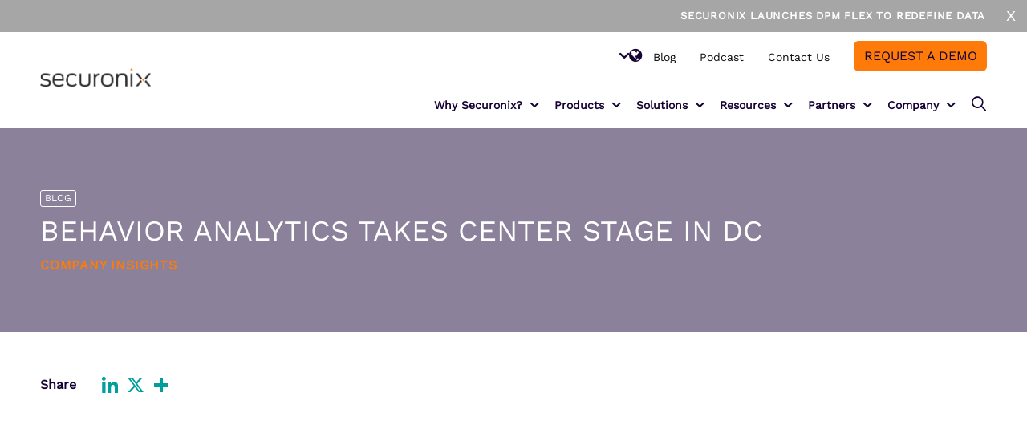

--- FILE ---
content_type: text/html; charset=UTF-8
request_url: https://www.securonix.com/blog/behavior-analytics-takes-center-stage-in-dc/
body_size: 24692
content:
<!DOCTYPE html>
<html lang="en-US" class="responsive av-preloader-disabled  html_header_top html_logo_left html_main_nav_header html_menu_right html_slim html_header_sticky html_header_shrinking html_mobile_menu_phone html_header_searchicon html_content_align_center html_header_unstick_top_disabled html_header_stretch_disabled html_av-overlay-side html_av-overlay-side-classic html_av-submenu-noclone html_entry_id_1094 av-no-preview av-default-lightbox html_text_menu_active av-mobile-menu-switch-default">
<head>
<meta charset="UTF-8" />
<!-- mobile setting -->
<meta name="viewport" content="width=device-width, initial-scale=1">

<!-- Scripts/CSS and wp_head hook -->
<meta name='robots' content='index, follow, max-image-preview:large, max-snippet:-1, max-video-preview:-1' />
	<style>img:is([sizes="auto" i], [sizes^="auto," i]) { contain-intrinsic-size: 3000px 1500px }</style>
	    <!-- Start VWO Common Smartcode -->
    <script data-cfasync="false" nowprocket type='text/javascript'>
        var _vwo_clicks = 10;
    </script>
    <!-- End VWO Common Smartcode -->
        <!-- Start VWO Async SmartCode -->
    <link rel="preconnect" href="https://dev.visualwebsiteoptimizer.com" />
    <script data-cfasync="false" nowprocket type='text/javascript' id='vwoCode'>
        /* Fix: wp-rocket (application/ld+json) */
        window._vwo_code || (function () {
            var account_id=915442,
                version=2.1,
                settings_tolerance=2000,
                library_tolerance=2500,
                use_existing_jquery=false,
                hide_element='body',
                hide_element_style = 'opacity:0 !important;filter:alpha(opacity=0) !important;background:none !important;transition:none !important;',
                /* DO NOT EDIT BELOW THIS LINE */
                f=false,w=window,d=document,v=d.querySelector('#vwoCode'),cK='_vwo_'+account_id+'_settings',cc={};try{var c=JSON.parse(localStorage.getItem('_vwo_'+account_id+'_config'));cc=c&&typeof c==='object'?c:{}}catch(e){}var stT=cc.stT==='session'?w.sessionStorage:w.localStorage;code={use_existing_jquery:function(){return typeof use_existing_jquery!=='undefined'?use_existing_jquery:undefined},library_tolerance:function(){return typeof library_tolerance!=='undefined'?library_tolerance:undefined},settings_tolerance:function(){return cc.sT||settings_tolerance},hide_element_style:function(){return'{'+(cc.hES||hide_element_style)+'}'},hide_element:function(){if(performance.getEntriesByName('first-contentful-paint')[0]){return''}return typeof cc.hE==='string'?cc.hE:hide_element},getVersion:function(){return version},finish:function(e){if(!f){f=true;var t=d.getElementById('_vis_opt_path_hides');if(t)t.parentNode.removeChild(t);if(e)(new Image).src='https://dev.visualwebsiteoptimizer.com/ee.gif?a='+account_id+e}},finished:function(){return f},addScript:function(e){var t=d.createElement('script');t.type='text/javascript';if(e.src){t.src=e.src}else{t.text=e.text}d.getElementsByTagName('head')[0].appendChild(t)},load:function(e,t){var i=this.getSettings(),n=d.createElement('script'),r=this;t=t||{};if(i){n.textContent=i;d.getElementsByTagName('head')[0].appendChild(n);if(!w.VWO||VWO.caE){stT.removeItem(cK);r.load(e)}}else{var o=new XMLHttpRequest;o.open('GET',e,true);o.withCredentials=!t.dSC;o.responseType=t.responseType||'text';o.onload=function(){if(t.onloadCb){return t.onloadCb(o,e)}if(o.status===200||o.status===304){_vwo_code.addScript({text:o.responseText})}else{_vwo_code.finish('&e=loading_failure:'+e)}};o.onerror=function(){if(t.onerrorCb){return t.onerrorCb(e)}_vwo_code.finish('&e=loading_failure:'+e)};o.send()}},getSettings:function(){try{var e=stT.getItem(cK);if(!e){return}e=JSON.parse(e);if(Date.now()>e.e){stT.removeItem(cK);return}return e.s}catch(e){return}},init:function(){if(d.URL.indexOf('__vwo_disable__')>-1)return;var e=this.settings_tolerance();w._vwo_settings_timer=setTimeout(function(){_vwo_code.finish();stT.removeItem(cK)},e);var t;if(this.hide_element()!=='body'){t=d.createElement('style');var i=this.hide_element(),n=i?i+this.hide_element_style():'',r=d.getElementsByTagName('head')[0];t.setAttribute('id','_vis_opt_path_hides');v&&t.setAttribute('nonce',v.nonce);t.setAttribute('type','text/css');if(t.styleSheet)t.styleSheet.cssText=n;else t.appendChild(d.createTextNode(n));r.appendChild(t)}else{t=d.getElementsByTagName('head')[0];var n=d.createElement('div');n.style.cssText='z-index: 2147483647 !important;position: fixed !important;left: 0 !important;top: 0 !important;width: 100% !important;height: 100% !important;background: white !important;';n.setAttribute('id','_vis_opt_path_hides');n.classList.add('_vis_hide_layer');t.parentNode.insertBefore(n,t.nextSibling)}var o='https://dev.visualwebsiteoptimizer.com/j.php?a='+account_id+'&u='+encodeURIComponent(d.URL)+'&vn='+version;if(w.location.search.indexOf('_vwo_xhr')!==-1){this.addScript({src:o})}else{this.load(o+'&x=true')}}};w._vwo_code=code;code.init();})();
    </script>
    <!-- End VWO Async SmartCode -->
    
	<!-- This site is optimized with the Yoast SEO Premium plugin v24.6 (Yoast SEO v26.3) - https://yoast.com/wordpress/plugins/seo/ -->
	<title>Behavior Analytics takes center stage in DC - Securonix</title>
	<meta name="description" content="Behavior analytics is revolutionizing cyber threat detection and insider threat mitigation, as highlighted in a pivotal advisory meeting with senate staffers." />
	<link rel="canonical" href="https://www.securonix.com/blog/behavior-analytics-takes-center-stage-in-dc/" />
	<meta property="og:locale" content="en_US" />
	<meta property="og:type" content="article" />
	<meta property="og:title" content="Behavior Analytics takes center stage in DC" />
	<meta property="og:description" content="Behavior analytics is revolutionizing cyber threat detection and insider threat mitigation, as highlighted in a pivotal advisory meeting with senate staffers." />
	<meta property="og:url" content="https://www.securonix.com/blog/behavior-analytics-takes-center-stage-in-dc/" />
	<meta property="og:site_name" content="Securonix" />
	<meta property="article:publisher" content="https://www.facebook.com/Securonix" />
	<meta property="article:modified_time" content="2021-10-27T21:45:24+00:00" />
	<meta property="og:image" content="https://www.securonix.com/wp-content/uploads/2021/05/Group-12779.png" />
	<meta property="og:image:width" content="364" />
	<meta property="og:image:height" content="241" />
	<meta property="og:image:type" content="image/png" />
	<meta name="twitter:card" content="summary_large_image" />
	<meta name="twitter:site" content="@Securonix" />
	<script type="application/ld+json" class="yoast-schema-graph">{"@context":"https://schema.org","@graph":[{"@type":"WebPage","@id":"https://www.securonix.com/blog/behavior-analytics-takes-center-stage-in-dc/","url":"https://www.securonix.com/blog/behavior-analytics-takes-center-stage-in-dc/","name":"Behavior Analytics takes center stage in DC - Securonix","isPartOf":{"@id":"https://www.securonix.com/#website"},"primaryImageOfPage":{"@id":"https://www.securonix.com/blog/behavior-analytics-takes-center-stage-in-dc/#primaryimage"},"image":{"@id":"https://www.securonix.com/blog/behavior-analytics-takes-center-stage-in-dc/#primaryimage"},"thumbnailUrl":"https://www.securonix.com/wp-content/uploads/2021/05/Group-12779.png","datePublished":"2015-07-28T19:07:20+00:00","dateModified":"2021-10-27T21:45:24+00:00","description":"Behavior analytics is revolutionizing cyber threat detection and insider threat mitigation, as highlighted in a pivotal advisory meeting with senate staffers.","breadcrumb":{"@id":"https://www.securonix.com/blog/behavior-analytics-takes-center-stage-in-dc/#breadcrumb"},"inLanguage":"en-US","potentialAction":[{"@type":"ReadAction","target":["https://www.securonix.com/blog/behavior-analytics-takes-center-stage-in-dc/"]}]},{"@type":"ImageObject","inLanguage":"en-US","@id":"https://www.securonix.com/blog/behavior-analytics-takes-center-stage-in-dc/#primaryimage","url":"https://www.securonix.com/wp-content/uploads/2021/05/Group-12779.png","contentUrl":"https://www.securonix.com/wp-content/uploads/2021/05/Group-12779.png","width":364,"height":241,"caption":"dark and light teal abstract background"},{"@type":"BreadcrumbList","@id":"https://www.securonix.com/blog/behavior-analytics-takes-center-stage-in-dc/#breadcrumb","itemListElement":[{"@type":"ListItem","position":1,"name":"Home","item":"https://www.securonix.com/homepage-25/"},{"@type":"ListItem","position":2,"name":"Behavior Analytics takes center stage in DC"}]},{"@type":"WebSite","@id":"https://www.securonix.com/#website","url":"https://www.securonix.com/","name":"Securonix","description":"Unified Defense SIEM, TDIR, UEBA &amp; SOAR Solutions","publisher":{"@id":"https://www.securonix.com/#organization"},"potentialAction":[{"@type":"SearchAction","target":{"@type":"EntryPoint","urlTemplate":"https://www.securonix.com/?s={search_term_string}"},"query-input":{"@type":"PropertyValueSpecification","valueRequired":true,"valueName":"search_term_string"}}],"inLanguage":"en-US"},{"@type":"Organization","@id":"https://www.securonix.com/#organization","name":"Securonix","url":"https://www.securonix.com/","logo":{"@type":"ImageObject","inLanguage":"en-US","@id":"https://www.securonix.com/#/schema/logo/image/","url":"https://www.securonix.com/wp-content/uploads/2021/12/cropped-cropped-cropped-cropped-cropped-Securonix-Logo_ForWeb-RGB_Icon-2-e1638379245470.png","contentUrl":"https://www.securonix.com/wp-content/uploads/2021/12/cropped-cropped-cropped-cropped-cropped-Securonix-Logo_ForWeb-RGB_Icon-2-e1638379245470.png","width":250,"height":210,"caption":"Securonix"},"image":{"@id":"https://www.securonix.com/#/schema/logo/image/"},"sameAs":["https://www.facebook.com/Securonix","https://x.com/Securonix","https://www.linkedin.com/company/securonix/"]}]}</script>
	<!-- / Yoast SEO Premium plugin. -->


<link rel='dns-prefetch' href='//static.addtoany.com' />

<link rel='dns-prefetch' href='//cdnjs.cloudflare.com' />

<link rel="alternate" type="application/rss+xml" title="Securonix &raquo; Feed" href="https://www.securonix.com/feed/" />
<link rel="alternate" type="application/rss+xml" title="Securonix &raquo; Comments Feed" href="https://www.securonix.com/comments/feed/" />
		<style>
			.lazyload,
			.lazyloading {
				max-width: 100%;
			}
		</style>
		<style id='wp-emoji-styles-inline-css' type='text/css'>

	img.wp-smiley, img.emoji {
		display: inline !important;
		border: none !important;
		box-shadow: none !important;
		height: 1em !important;
		width: 1em !important;
		margin: 0 0.07em !important;
		vertical-align: -0.1em !important;
		background: none !important;
		padding: 0 !important;
	}
</style>
<link rel='stylesheet' id='powertip-css' href='https://www.securonix.com/wp-content/plugins/devvn-image-hotspot/frontend/css/jquery.powertip.min.css?ver=1.2.0' type='text/css' media='all' />
<link data-minify="1" rel='stylesheet' id='maps-points-css' href='https://www.securonix.com/wp-content/cache/min/1/wp-content/plugins/devvn-image-hotspot/frontend/css/maps_points.css?ver=1761763796' type='text/css' media='all' />
<style id='cmp-integration-styles-inline-css' type='text/css'>
:root{--cmp-font-color: #000}@scope (.cmpMarketoIntegration){:scope{color:var(--cmp-font-color)}@-webkit-keyframes spin{100%{-webkit-transform:rotate(360deg);transform:rotate(360deg)}}@keyframes spin{100%{-webkit-transform:rotate(360deg);transform:rotate(360deg)}}.cmpMarketoIntegration--showWhileLoading{display:-webkit-box;display:-ms-flexbox;display:flex;-webkit-box-orient:vertical;-webkit-box-direction:normal;-ms-flex-flow:column;flex-flow:column;-webkit-box-align:center;-ms-flex-align:center;align-items:center;-webkit-box-pack:center;-ms-flex-pack:center;justify-content:center;border:1px solid #ccc;background:#eaeaea;aspect-ratio:1}.cmpMarketoIntegration--showWhileLoading svg{-webkit-animation:spin 2s linear infinite;animation:spin 2s linear infinite}.cmpMarketoIntegration--hideWhileLoading{display:none}.cmpMarketoIntegration__button{cursor:pointer}}
/*# sourceMappingURL=style.css.map */

</style>
<link rel='stylesheet' id='cmplz-general-css' href='https://www.securonix.com/wp-content/plugins/complianz-gdpr-premium/assets/css/cookieblocker.min.css?ver=1762424321' type='text/css' media='all' />
<link data-minify="1" rel='stylesheet' id='tablepress-default-css' href='https://www.securonix.com/wp-content/cache/min/1/wp-content/plugins/tablepress/css/build/default.css?ver=1761763796' type='text/css' media='all' />
<link rel='stylesheet' id='addtoany-css' href='https://www.securonix.com/wp-content/plugins/add-to-any/addtoany.min.css?ver=1.16' type='text/css' media='all' />
<link data-minify="1" rel='stylesheet' id='google-fonts-css' href='https://www.securonix.com/wp-content/cache/min/1/wp-content/uploads/omgf/google-fonts/google-fonts.css?ver=1761763796' type='text/css' media='all' />
<link data-minify="1" rel='stylesheet' id='select2css-css' href='https://www.securonix.com/wp-content/cache/min/1/ajax/libs/select2/4.1.0-beta.1/css/select2.min.css?ver=1761763797' type='text/css' media='all' />
<link data-minify="1" rel='stylesheet' id='theme-single-common-css' href='https://www.securonix.com/wp-content/cache/min/1/wp-content/themes/securonix-hybrid/assets/css/single-common.css?ver=1761763797' type='text/css' media='all' />
<link data-minify="1" rel='stylesheet' id='compiled-styles-css' href='https://www.securonix.com/wp-content/cache/min/1/wp-content/themes/securonix-hybrid/dist/css/style.css?ver=1761763797' type='text/css' media='all' />
<link data-minify="1" rel='stylesheet' id='avia-merged-styles-css' href='https://www.securonix.com/wp-content/cache/min/1/wp-content/uploads/dynamic_avia/avia-merged-styles-12e817da6aede8e56cbebfc142e35488---6914b7cf3adc3.css?ver=1762965474' type='text/css' media='all' />
<script type="text/javascript" id="addtoany-core-js-before">
/* <![CDATA[ */
window.a2a_config=window.a2a_config||{};a2a_config.callbacks=[];a2a_config.overlays=[];a2a_config.templates={};
a2a_config.icon_color="transparent,#019e9c";
/* ]]> */
</script>
<script type="text/javascript" defer src="https://static.addtoany.com/menu/page.js" id="addtoany-core-js"></script>
<script type="text/javascript" src="https://www.securonix.com/wp-includes/js/jquery/jquery.min.js?ver=3.7.1" id="jquery-core-js"></script>
<script type="text/javascript" src="https://www.securonix.com/wp-includes/js/jquery/jquery-migrate.min.js?ver=3.4.1" id="jquery-migrate-js"></script>
<script type="text/javascript" defer src="https://www.securonix.com/wp-content/plugins/add-to-any/addtoany.min.js?ver=1.1" id="addtoany-jquery-js"></script>
<script type="text/javascript" id="marketo-facade-js-before">
/* <![CDATA[ */
const marketoFacadeOpts = {"forms":[],"default":{"message":"Please accept cookies to enable this form.","btnText":"Allow Cookies","msgClasses":[],"btnClasses":["button"],"textClasses":[]},"debug":false}
/* ]]> */
</script>
<script type="text/javascript" src="https://www.securonix.com/wp-content/plugins/securonix-cmp-integration/dist/js/marketoFacade.min.js?ver=1754600532" id="marketo-facade-js"></script>
<link rel="https://api.w.org/" href="https://www.securonix.com/wp-json/" /><link rel="alternate" title="JSON" type="application/json" href="https://www.securonix.com/wp-json/wp/v2/blog/1094" /><link rel="EditURI" type="application/rsd+xml" title="RSD" href="https://www.securonix.com/xmlrpc.php?rsd" />
<link rel='shortlink' href='https://www.securonix.com/?p=1094' />
<link rel="alternate" title="oEmbed (JSON)" type="application/json+oembed" href="https://www.securonix.com/wp-json/oembed/1.0/embed?url=https%3A%2F%2Fwww.securonix.com%2Fblog%2Fbehavior-analytics-takes-center-stage-in-dc%2F" />
<link rel="alternate" title="oEmbed (XML)" type="text/xml+oembed" href="https://www.securonix.com/wp-json/oembed/1.0/embed?url=https%3A%2F%2Fwww.securonix.com%2Fblog%2Fbehavior-analytics-takes-center-stage-in-dc%2F&#038;format=xml" />
			<style>.cmplz-hidden {
					display: none !important;
				}</style>		<script>
			document.documentElement.className = document.documentElement.className.replace('no-js', 'js');
		</script>
				<style>
			.no-js img.lazyload {
				display: none;
			}

			figure.wp-block-image img.lazyloading {
				min-width: 150px;
			}

			.lazyload,
			.lazyloading {
				--smush-placeholder-width: 100px;
				--smush-placeholder-aspect-ratio: 1/1;
				width: var(--smush-image-width, var(--smush-placeholder-width)) !important;
				aspect-ratio: var(--smush-image-aspect-ratio, var(--smush-placeholder-aspect-ratio)) !important;
			}

						.lazyload, .lazyloading {
				opacity: 0;
			}

			.lazyloaded {
				opacity: 1;
				transition: opacity 400ms;
				transition-delay: 0ms;
			}

					</style>
		<link rel="profile" href="http://gmpg.org/xfn/11" />
<link rel="alternate" type="application/rss+xml" title="Securonix RSS2 Feed" href="https://www.securonix.com/feed/" />
<link rel="pingback" href="https://www.securonix.com/xmlrpc.php" />
	<script>document.addEventListener("DOMContentLoaded",function(){document.documentElement.style.setProperty("--scrollBarWidth",window.innerWidth-document.body.clientWidth+"px")});</script>
	<style>.ep-lottie-loaded{opacity:1!important}</style>	<noscript>
		<link data-minify="1" rel="stylesheet" href="https://www.securonix.com/wp-content/cache/min/1/wp-content/themes/punch/assets/css/dist/no-js.css?ver=1761763797">
	</noscript>
    


<!-- To speed up the rendering and to display the site as fast as possible to the user we include some styles and scripts for above the fold content inline -->
<script type="text/javascript">'use strict';var avia_is_mobile=!1;if(/Android|webOS|iPhone|iPad|iPod|BlackBerry|IEMobile|Opera Mini/i.test(navigator.userAgent)&&'ontouchstart' in document.documentElement){avia_is_mobile=!0;document.documentElement.className+=' avia_mobile '}
else{document.documentElement.className+=' avia_desktop '};document.documentElement.className+=' js_active avia_transform avia_transform3d ';</script><link rel="icon" href="https://www.securonix.com/wp-content/uploads/2021/12/cropped-cropped-cropped-cropped-Securonix-Logo_ForWeb-RGB_Icon-3-32x32.png" sizes="32x32" />
<link rel="icon" href="https://www.securonix.com/wp-content/uploads/2021/12/cropped-cropped-cropped-cropped-Securonix-Logo_ForWeb-RGB_Icon-3-192x192.png" sizes="192x192" />
<link rel="apple-touch-icon" href="https://www.securonix.com/wp-content/uploads/2021/12/cropped-cropped-cropped-cropped-Securonix-Logo_ForWeb-RGB_Icon-3-180x180.png" />
<meta name="msapplication-TileImage" content="https://www.securonix.com/wp-content/uploads/2021/12/cropped-cropped-cropped-cropped-Securonix-Logo_ForWeb-RGB_Icon-3-270x270.png" />
		<style type="text/css" id="wp-custom-css">
			
.mejs__offscreen {
	visibility: hidden;
	position: absolute;
}




.simple--table .avia-table .avia-heading-row th {
	 white-space: wrap !important; 
}

#top.page-id-3143{
	.confirmation-message{
		min-height: 200px;
		display: flex;
		justify-content: center;
		align-items: center;
	}
}

/* Post Single support for centered images */

.single-content-section .aligncenter{
	margin: 0 auto;
}

.single-content-section p:has(> img.aligncenter){
	text-align:center;
}
#listing-section.listing-block.hide-filters .filter-block{
display: none !important}

/* Hide element on Desktop */
@media only screen and (min-width: 990px) {
    .hide-on-desktop {
        display: none !important;
    }
}
/* Codeblock  */

p code {
	background-color: #f2f4f5;
	padding: 2px 4px;
	margin: 0;
	border-radius: 2px;
	color: #222;
	font-family: monospace;
}

div .avia-button:not(.avia-style-arrow):not(.avia-style-go-back):hover, .button:not(.avia-style-arrow):not(.avia-style-go-back):hover, .wp-block-button a:not(.avia-style-arrow):not(.avia-style-go-back):hover, .menu-button .menu-item-inner:not(.avia-style-arrow):not(.avia-style-go-back):hover, .mktoButton:not(.avia-style-arrow):not(.avia-style-go-back):hover, .facetwp-load-more:not(.avia-style-arrow):not(.avia-style-go-back):hover {
    filter: brightness(115%);
    transition: .2s;
		opacity: 1;
    transition-timing-function: ease;
    box-shadow:  0px 0px 9px var(--buttonBgColor, var(--colorP2)),  0px 0px 1px 1px var(--buttonBgColor, var(--colorP2))
}

.faq-section .ep-tab-slider-contents .ep-tab-content-inner .ep-tab-content-content .ep-tab-content-content-inner {
  margin: 0 !important;
  width: 100%;
}

.short-divider {
	min-height: unset !important;
}

.testimonials-overlap-section {
  position: relative;
  width: 100%;
  margin: -100px auto 0;
  z-index: 1;
  border-radius: 12px;
  max-width: var(--containerWidth, 1310px);
  width: 100%;
}


.avia-slideshow-slide {
	padding: 0 !important;
	margin: 0 !important;
}

.av-section-video-bg {
	  position: absolute !important;
    top: 0;
    left: 0;
    right: 0;
    bottom: 0;
    padding: 0 !important;
    margin: 0 !important;
    z-index: 1;
}		</style>
		
<!-- custom styles set at your backend-->
<style type='text/css' id='dynamic-styles'>
</style>

<!-- end custom styles-->

<style type='text/css'>
@font-face {font-family: 'fa-fontello'; font-weight: normal; font-style: normal; font-display: auto;
src: url('https://www.securonix.com/wp-content/themes/punch/assets/fonts/fa-fontello.woff2?ver=1.2.85') format('woff2'),
url('https://www.securonix.com/wp-content/themes/punch/assets/fonts/fa-fontello.woff?ver=1.2.85') format('woff'),
url('https://www.securonix.com/wp-content/themes/punch/assets/fonts/fa-fontello.ttf?ver=1.2.85') format('truetype'),
url('https://www.securonix.com/wp-content/themes/punch/assets/fonts/fa-fontello.svg?ver=1.2.85#fa-fontello') format('svg'),
url('https://www.securonix.com/wp-content/themes/punch/assets/fonts/fa-fontello.eot?ver=1.2.85'),
url('https://www.securonix.com/wp-content/themes/punch/assets/fonts/fa-fontello.eot?ver=1.2.85#iefix') format('embedded-opentype');
} #top .avia-font-fa-fontello, body .avia-font-fa-fontello, html body [data-av_iconfont='fa-fontello']:before{ font-family: 'fa-fontello'; }

@font-face {font-family: 'securonix-icons'; font-weight: normal; font-style: normal; font-display: auto;
src: url('https://www.securonix.com/wp-content/uploads/avia_fonts/securonix-icons/securonix-icons.woff2?ver=1.2.85') format('woff2'),
url('https://www.securonix.com/wp-content/uploads/avia_fonts/securonix-icons/securonix-icons.woff?ver=1.2.85') format('woff'),
url('https://www.securonix.com/wp-content/uploads/avia_fonts/securonix-icons/securonix-icons.ttf?ver=1.2.85') format('truetype'),
url('https://www.securonix.com/wp-content/uploads/avia_fonts/securonix-icons/securonix-icons.svg?ver=1.2.85#securonix-icons') format('svg'),
url('https://www.securonix.com/wp-content/uploads/avia_fonts/securonix-icons/securonix-icons.eot?ver=1.2.85'),
url('https://www.securonix.com/wp-content/uploads/avia_fonts/securonix-icons/securonix-icons.eot?ver=1.2.85#iefix') format('embedded-opentype');
} #top .avia-font-securonix-icons, body .avia-font-securonix-icons, html body [data-av_iconfont='securonix-icons']:before{ font-family: 'securonix-icons'; }
</style>

<!--
Debugging Info for Theme support: 

Theme: Punch
Version: 1.0.96
Installed: punch
AviaFramework Version: 5.2
AviaBuilder Version: 5.2
aviaElementManager Version: 1.0.1
- - - - - - - - - - -
ChildTheme: Securonix
ChildTheme Version: 1.1.25
ChildTheme Installed: punch

- - - - - - - - - - -
ML:512-PU:70-PLA:31
WP:6.8.3
Compress: CSS:all theme files - JS:all theme files
Updates: disabled
PLAu:31
-->
<meta name="generator" content="WP Rocket 3.20.1.2" data-wpr-features="wpr_minify_js wpr_minify_css wpr_preload_links wpr_desktop" /></head>

<body data-cmplz=1 id="top" class="wp-singular blog-template-default single single-blog postid-1094 wp-custom-logo wp-theme-punch wp-child-theme-securonix-hybrid rtl_columns av-curtain-numeric avia-responsive-images-support">

	
	<div id='wrap_all'>

	
<div data-rocket-location-hash="2180ff649d052009f35c3ee923f60d77" id="header" class="header  has-bar">
	        <div data-rocket-location-hash="f9e9048343cf223304e45577038ee2d0" class="announcement-banner">
            <div class="announcement-banner-inner">						
				<marquee id='marquee-animation' scrollamount="6" >
													<div class="inner-text">
									<a class="banner-button" target="_blank" href="https://www.securonix.com/products/dpm-flex/">
										Securonix Launches DPM Flex to Redefine Data Ingestion and Control Cost! Learn more									</a>
								</div>
														
				</marquee>					
            </div>
            <button class="close-bar" onClick="(function(){ document.getElementById('header').classList.remove('has-bar'); document.documentElement.classList.add('banner-is-closed'); })()">X</button>
        </div>
    	<div data-rocket-location-hash="33d5367a9189da29350aa567ea8ff1d6" class="top-menu">
		<div class="top-menu-inner">
			<div class="secondary-menu-container"><ul id="menu-top-menu" class="secondary-menu" role="menu"><li role="menuitem" id="menu-item-3767" class="menu-item menu-item-type-post_type menu-item-object-page menu-item-top-level menu-item-top-level-1"><a class="menu-item-inner" href="https://www.securonix.com/blog/" tabindex="0"><span class="avia-menu-text">Blog</span></a></li>
<li role="menuitem" id="menu-item-32086" class="menu-item menu-item-type-custom menu-item-object-custom menu-item-top-level menu-item-top-level-2"><a class="menu-item-inner" href="https://podcast.securonix.com/" tabindex="0"><span class="avia-menu-text">Podcast</span></a></li>
<li role="menuitem" id="menu-item-3645" class="menu-item menu-item-type-post_type menu-item-object-page menu-item-top-level menu-item-top-level-3"><a class="menu-item-inner" href="https://www.securonix.com/contact-us/" tabindex="0"><span class="avia-menu-text">Contact Us</span></a></li>
<li role="menuitem" id="menu-item-3644" class="menu-button menu-item menu-item-type-post_type menu-item-object-page menu-item-top-level menu-item-top-level-4"><a class="menu-item-inner" href="https://www.securonix.com/request-a-demo/" tabindex="0"><span class="avia-menu-text">Request a Demo</span></a></li>
<li style="position:relative;" class="menu-item menu-item-gtranslate gt-menu-13587"></li></ul></div>		</div>
	</div>
	<div data-rocket-location-hash="de1d70b5dd0f082839627d38226ce937" class="header-inner">
		<div class="header-logo">
				<a href="https://www.securonix.com" class="logo" aria-label="Securonix Logo">
		<div class='logo-main'><img width="601" height="100" src="https://www.securonix.com/wp-content/uploads/2025/09/securonix_logo_color_rgb.png" class="attachment-full size-full" alt="" decoding="async" fetchpriority="high" /></div><div class='logo-alternate'><img width="2000" height="333" data-src="https://www.securonix.com/wp-content/uploads/2024/04/Securonix-logo-alt.webp" class="attachment-full size-full lazyload" alt="securonix logo" decoding="async" src="[data-uri]" style="--smush-placeholder-width: 2000px; --smush-placeholder-aspect-ratio: 2000/333;" /></div>    </a>
			</div>
		<div class="header-menu">
			<div class="main-menu-container"><ul id="menu-main-menu" class="main-menu" role="menu"><li role="menuitem" id="menu-item-14700" class="menu-item menu-item-type-custom menu-item-object-custom menu-item-has-children menu-item-mega-parent  menu-item-top-level menu-item-top-level-1"><span class="menu-item-inner no-link"  tabindex="0"><span class="avia-menu-text">Why Securonix?</span></span>
<div class='avia_mega_div avia_mega2 six units'>

<ul role="menu" class="sub-menu">
	<li role="menuitem" id="menu-item-25099" class="menu-item menu-item-type-custom menu-item-object-custom menu-item-has-children avia_mega_menu_columns_2 three units  avia_mega_menu_columns_first">
	<ul role="menu" class="sub-menu">
		<li role="menuitem" id="menu-item-14702" class="menu-item menu-item-type-post_type menu-item-object-page"><a class="menu-item-inner" href="https://www.securonix.com/why-securonix/" tabindex="0"><span class="avia-menu-text">Why Securonix?</span></a></li>
		<li role="menuitem" id="menu-item-14737" class="menu-item menu-item-type-post_type menu-item-object-page"><a class="menu-item-inner" href="https://www.securonix.com/securonix-threat-research-lab/" tabindex="0"><span class="avia-menu-text">Threat Labs</span></a></li>
		<li role="menuitem" id="menu-item-14703" class="menu-item menu-item-type-post_type menu-item-object-page"><a class="menu-item-inner" href="https://www.securonix.com/why-securonix/analyst-reports/" tabindex="0"><span class="avia-menu-text">Analyst Resources</span></a></li>
		<li role="menuitem" id="menu-item-14704" class="menu-item menu-item-type-post_type menu-item-object-page"><a class="menu-item-inner" href="https://www.securonix.com/why-securonix/competitive-comparison/" tabindex="0"><span class="avia-menu-text">Compare Us</span></a></li>
	</ul>
</li>
	<li role="menuitem" id="menu-item-25100" class="featured-menu menu-item menu-item-type-custom menu-item-object-custom menu-item-has-children avia_mega_menu_columns_2 three units avia_mega_menu_columns_last">
	<ul role="menu" class="sub-menu">
		<li role="menuitem" id="menu-item-25101" class="menu-item menu-item-type-custom menu-item-object-custom"><div class="menu-item-template-part"><div  class='ep-posts-grid-container ep-grid-wrapper ep-space-small   header--featured-post '  ><div class='ep-posts-grid ep-grid  ep-grid-columns  is-variable is-3 '><div class="ep-item ep-posts-grid-item  ep-post-grid-item ep-grid-column one-full-mobile one-full-tablet one-full  entry entry-35405 entry-resources   ep-item-has-button " >
    <div class="ep-item-inner   ">
                        <div class="ep-item-media">
            <div class="ep-item-image">
                <a class='noHover' href='https://www.securonix.com/resources/data-pipeline-manager-flex-consumption-dpm-flex-overview/' >                    <img decoding="async" width="740" height="448" src="https://www.securonix.com/wp-content/uploads/2025/11/Securonix-DPM-Flex-TH.png" class="avia-img-lazy-loading-35407 attachment-post-thumbnail size-post-thumbnail" alt="" loading="lazy" />                </a>            </div>
        </div>
                <div class="ep-item-contents">
            
            
                        <div class="ep-item-title-wrapper ">
            <h4 class="ep-item-title av-special-heading-tag" >
                <a class='noHover' href='https://www.securonix.com/resources/data-pipeline-manager-flex-consumption-dpm-flex-overview/' >                    Data Pipeline Manager Flex Consumption (DPM Flex) Data Sheet                </a>            </h4>
                        </div>
            
            
                            <div class="ep-item-button-wrapper">
                    <a href="https://www.securonix.com/resources/data-pipeline-manager-flex-consumption-dpm-flex-overview/"  class="avia-button avia-style-arrow avia-color-default avia-size-large">
                        <span class="avia_iconbox_title">Learn More</span>
                    </a>
                </div>
                    </div>
            </div>
</div>
</div></div></div></li>
	</ul>
</li>
</ul>

</div>
</li>
<li role="menuitem" id="menu-item-14681" class="products-menu menu-item menu-item-type-custom menu-item-object-custom menu-item-has-children menu-item-mega-parent  menu-item-top-level menu-item-top-level-2"><span class="menu-item-inner no-link"  tabindex="0"><span class="avia-menu-text">Products</span></span>
<div class='avia_mega_div avia_mega2 six units'>

<ul role="menu" class="sub-menu">
	<li role="menuitem" id="menu-item-14682" class="menu-item menu-item-type-custom menu-item-object-custom menu-item-has-children avia_mega_menu_columns_2 three units  avia_mega_menu_columns_first">
	<ul role="menu" class="sub-menu">
		<li role="menuitem" id="menu-item-14683" class="menu-title menu-item menu-item-type-custom menu-item-object-custom menu-item-has-children"><span class="menu-item-inner no-link"  tabindex="0"><span class="avia-menu-text">Overview</span></span>
		<ul role="menu" class="sub-menu">
			<li role="menuitem" id="menu-item-14684" class="menu-item menu-item-type-post_type menu-item-object-page"><a class="menu-item-inner" href="https://www.securonix.com/products/platform-overview/" tabindex="0"><span class="avia-menu-text">Platform</span></a></li>
		</ul>
</li>
		<li role="menuitem" id="menu-item-14685" class="menu-title menu-item menu-item-type-custom menu-item-object-custom menu-item-has-children"><span class="menu-item-inner no-link"  tabindex="0"><span class="avia-menu-text">Securonix Cloud Advantage</span></span>
		<ul role="menu" class="sub-menu">
			<li role="menuitem" id="menu-item-33755" class="menu-item menu-item-type-post_type menu-item-object-page"><a class="menu-item-inner" href="https://www.securonix.com/products/securonix-cloud-advantage/" tabindex="0"><span class="avia-menu-text">Securonix Cloud Advantage</span></a></li>
			<li role="menuitem" id="menu-item-14689" class="menu-item menu-item-type-post_type menu-item-object-page"><a class="menu-item-inner" href="https://www.securonix.com/products/securonix-snowflake/" tabindex="0"><span class="avia-menu-text">Bring Your Own Snowflake</span></a></li>
			<li role="menuitem" id="menu-item-14690" class="menu-item menu-item-type-post_type menu-item-object-page"><a class="menu-item-inner" href="https://www.securonix.com/products/securonix-bring-your-own-aws/" tabindex="0"><span class="avia-menu-text">Bring Your Own AWS</span></a></li>
		</ul>
</li>
	</ul>
</li>
	<li role="menuitem" id="menu-item-14691" class="menu-item menu-item-type-custom menu-item-object-custom menu-item-has-children avia_mega_menu_columns_2 three units avia_mega_menu_columns_last">
	<ul role="menu" class="sub-menu">
		<li role="menuitem" id="menu-item-14692" class="menu-title menu-item menu-item-type-custom menu-item-object-custom menu-item-has-children"><span class="menu-item-inner no-link"  tabindex="0"><span class="avia-menu-text">Products</span></span>
		<ul role="menu" class="sub-menu">
			<li role="menuitem" id="menu-item-25855" class="menu-item menu-item-type-post_type menu-item-object-page"><a class="menu-item-inner" href="https://www.securonix.com/products/agentic-ai/" tabindex="0"><span class="avia-menu-text">Securonix Agentic AI</span></a></li>
			<li role="menuitem" id="menu-item-26825" class="menu-item menu-item-type-post_type menu-item-object-page"><a class="menu-item-inner" href="https://www.securonix.com/products/siem-solutions/" tabindex="0"><span class="avia-menu-text">Unified Defense SIEM</span></a></li>
			<li role="menuitem" id="menu-item-34580" class="menu-item menu-item-type-post_type menu-item-object-page"><a class="menu-item-inner" href="https://www.securonix.com/products/data-pipeline-manager/" tabindex="0"><span class="avia-menu-text">Data Pipeline Manager</span></a></li>
			<li role="menuitem" id="menu-item-35194" class="menu-item menu-item-type-post_type menu-item-object-page"><a class="menu-item-inner" href="https://www.securonix.com/products/threat-intelligence-platform/" tabindex="0"><span class="avia-menu-text">Threat Intelligence Platform</span></a></li>
			<li role="menuitem" id="menu-item-14687" class="menu-item menu-item-type-post_type menu-item-object-page"><a class="menu-item-inner" href="https://www.securonix.com/products/ueba/" tabindex="0"><span class="avia-menu-text">UEBA</span></a></li>
			<li role="menuitem" id="menu-item-14694" class="menu-item menu-item-type-post_type menu-item-object-page"><a class="menu-item-inner" href="https://www.securonix.com/products/security-orchestration-automation-and-response/" tabindex="0"><span class="avia-menu-text">SOAR</span></a></li>
			<li role="menuitem" id="menu-item-14695" class="menu-item menu-item-type-post_type menu-item-object-page"><a class="menu-item-inner" href="https://www.securonix.com/products/autonomous-threat-sweeper/" tabindex="0"><span class="avia-menu-text">ATS</span></a></li>
			<li role="menuitem" id="menu-item-14699" class="menu-item menu-item-type-post_type menu-item-object-page"><a class="menu-item-inner" href="https://www.securonix.com/products/investigate/" tabindex="0"><span class="avia-menu-text">Investigate</span></a></li>
		</ul>
</li>
	</ul>
</li>
</ul>

</div>
</li>
<li role="menuitem" id="menu-item-14707" class="menu-item menu-item-type-custom menu-item-object-custom menu-item-has-children menu-item-mega-parent  menu-item-top-level menu-item-top-level-3"><span class="menu-item-inner no-link"  tabindex="0"><span class="avia-menu-text">Solutions</span></span>
<div class='avia_mega_div avia_mega3 nine units'>

<ul role="menu" class="sub-menu">
	<li role="menuitem" id="menu-item-14708" class="menu-item menu-item-type-custom menu-item-object-custom menu-item-has-children avia_mega_menu_columns_3 three units  avia_mega_menu_columns_first">
	<ul role="menu" class="sub-menu">
		<li role="menuitem" id="menu-item-14709" class="menu-title menu-item menu-item-type-custom menu-item-object-custom"><span class="menu-item-inner no-link"  tabindex="0"><span class="avia-menu-text">Monitoring the Cloud</span></span></li>
		<li role="menuitem" id="menu-item-14710" class="menu-item menu-item-type-post_type menu-item-object-page menu-item-has-children"><a class="menu-item-inner" href="https://www.securonix.com/solutions/cloud-security-monitoring/" tabindex="0"><span class="avia-menu-text">Cloud Security Monitoring</span></a>
		<ul role="menu" class="sub-menu">
			<li role="menuitem" id="menu-item-34647" class="avia_mega_text_block menu-item menu-item-type-custom menu-item-object-custom">Gain visibility to detect and respond to cloud threats.</li>
		</ul>
</li>
		<li role="menuitem" id="menu-item-14711" class="menu-item menu-item-type-post_type menu-item-object-page menu-item-has-children"><a class="menu-item-inner" href="https://www.securonix.com/solutions/cloud-security-monitoring/securonix-for-amazon-web-services-aws/" tabindex="0"><span class="avia-menu-text">Amazon Web Services</span></a>
		<ul role="menu" class="sub-menu">
			<li role="menuitem" id="menu-item-34648" class="avia_mega_text_block menu-item menu-item-type-custom menu-item-object-custom">Achieve faster response to threats across AWS.</li>
		</ul>
</li>
		<li role="menuitem" id="menu-item-14712" class="menu-item menu-item-type-post_type menu-item-object-page menu-item-has-children"><a class="menu-item-inner" href="https://www.securonix.com/solutions/cloud-security-monitoring/google-cloud-platform/" tabindex="0"><span class="avia-menu-text">Google Cloud Platform</span></a>
		<ul role="menu" class="sub-menu">
			<li role="menuitem" id="menu-item-34649" class="avia_mega_text_block menu-item menu-item-type-custom menu-item-object-custom">Improve detection and response across GCP.</li>
		</ul>
</li>
		<li role="menuitem" id="menu-item-14713" class="menu-item menu-item-type-post_type menu-item-object-page menu-item-has-children"><a class="menu-item-inner" href="https://www.securonix.com/solutions/cloud-security-monitoring/microsoft-azure-security-monitoring-with-securonix/" tabindex="0"><span class="avia-menu-text">Microsoft Azure</span></a>
		<ul role="menu" class="sub-menu">
			<li role="menuitem" id="menu-item-25105" class="avia_mega_text_block menu-item menu-item-type-custom menu-item-object-custom">Expand security monitoring across Azure services.</li>
		</ul>
</li>
		<li role="menuitem" id="menu-item-14714" class="menu-item menu-item-type-post_type menu-item-object-page menu-item-has-children"><a class="menu-item-inner" href="https://www.securonix.com/solutions/cloud-security-monitoring/microsoft-office-365/" tabindex="0"><span class="avia-menu-text">Microsoft 365</span></a>
		<ul role="menu" class="sub-menu">
			<li role="menuitem" id="menu-item-25106" class="avia_mega_text_block menu-item menu-item-type-custom menu-item-object-custom">Benefit from detection and response on Office 365.</li>
		</ul>
</li>
	</ul>
</li>
	<li role="menuitem" id="menu-item-14715" class="menu-item menu-item-type-custom menu-item-object-custom menu-item-has-children avia_mega_menu_columns_3 three units ">
	<ul role="menu" class="sub-menu">
		<li role="menuitem" id="menu-item-14716" class="menu-title menu-item menu-item-type-custom menu-item-object-custom"><span class="menu-item-inner no-link"  tabindex="0"><span class="avia-menu-text">Featured Use Case</span></span></li>
		<li role="menuitem" id="menu-item-14717" class="menu-item menu-item-type-post_type menu-item-object-page menu-item-has-children"><a class="menu-item-inner" href="https://www.securonix.com/solutions/use-case/insider-threat/" tabindex="0"><span class="avia-menu-text">Insider Threat</span></a>
		<ul role="menu" class="sub-menu">
			<li role="menuitem" id="menu-item-25107" class="avia_mega_text_block menu-item menu-item-type-custom menu-item-object-custom">Monitor and mitigate malicious and negligent users.</li>
		</ul>
</li>
		<li role="menuitem" id="menu-item-14721" class="menu-item menu-item-type-post_type menu-item-object-page menu-item-has-children"><a class="menu-item-inner" href="https://www.securonix.com/products/securonix-for-emr-security/" tabindex="0"><span class="avia-menu-text">EMR Monitoring</span></a>
		<ul role="menu" class="sub-menu">
			<li role="menuitem" id="menu-item-25109" class="avia_mega_text_block menu-item menu-item-type-custom menu-item-object-custom">Increase patient data privacy and prevent data snooping.</li>
		</ul>
</li>
		<li role="menuitem" id="menu-item-23313" class="menu-item menu-item-type-post_type menu-item-object-page menu-item-has-children"><a class="menu-item-inner" href="https://www.securonix.com/solutions/use-case/mitre/" tabindex="0"><span class="avia-menu-text">MITRE ATT&#038;CK</span></a>
		<ul role="menu" class="sub-menu">
			<li role="menuitem" id="menu-item-25110" class="avia_mega_text_block menu-item menu-item-type-custom menu-item-object-custom">Align alerts and analytics to the MITRE ATT&CK framework.</li>
		</ul>
</li>
	</ul>
</li>
	<li role="menuitem" id="menu-item-14722" class="menu-item menu-item-type-custom menu-item-object-custom menu-item-has-children avia_mega_menu_columns_3 three units avia_mega_menu_columns_last">
	<ul role="menu" class="sub-menu">
		<li role="menuitem" id="menu-item-14723" class="menu-title menu-item menu-item-type-custom menu-item-object-custom"><span class="menu-item-inner no-link"  tabindex="0"><span class="avia-menu-text">Industries</span></span></li>
		<li role="menuitem" id="menu-item-14724" class="menu-item menu-item-type-post_type menu-item-object-page"><a class="menu-item-inner" href="https://www.securonix.com/solutions/industries/financial-services/" tabindex="0"><span class="avia-menu-text">Financial Services</span></a></li>
		<li role="menuitem" id="menu-item-14725" class="menu-item menu-item-type-post_type menu-item-object-page"><a class="menu-item-inner" href="https://www.securonix.com/solutions/industries/healthcare/" tabindex="0"><span class="avia-menu-text">Healthcare</span></a></li>
		<li role="menuitem" id="menu-item-32379" class="menu-item menu-item-type-post_type menu-item-object-page"><a class="menu-item-inner" href="https://www.securonix.com/solutions/industries/manufacturing-supply-chain/" tabindex="0"><span class="avia-menu-text">Manufacturing and Supply Chain</span></a></li>
		<li role="menuitem" id="menu-item-32380" class="menu-item menu-item-type-post_type menu-item-object-page"><a class="menu-item-inner" href="https://www.securonix.com/solutions/industries/energy-utilities/" tabindex="0"><span class="avia-menu-text">Energy and Utilities</span></a></li>
	</ul>
</li>
</ul>

</div>
</li>
<li role="menuitem" id="menu-item-14727" class="normal-view menu-item menu-item-type-custom menu-item-object-custom menu-item-has-children menu-item-mega-parent  menu-item-top-level menu-item-top-level-4"><span class="menu-item-inner no-link"  tabindex="0"><span class="avia-menu-text">Resources</span></span>
<div class='avia_mega_div avia_mega2 six units'>

<ul role="menu" class="sub-menu">
	<li role="menuitem" id="menu-item-14728" class="menu-item menu-item-type-custom menu-item-object-custom menu-item-has-children avia_mega_menu_columns_2 three units  avia_mega_menu_columns_first">
	<ul role="menu" class="sub-menu">
		<li role="menuitem" id="menu-item-14729" class="menu-item menu-item-type-post_type menu-item-object-page"><a class="menu-item-inner" href="https://www.securonix.com/resource-library/" tabindex="0"><span class="avia-menu-text">Resource Library</span></a></li>
		<li role="menuitem" id="menu-item-20857" class="menu-item menu-item-type-custom menu-item-object-custom"><a class="menu-item-inner" href="https://www.securonix.com/resources/customer-stories/" tabindex="0"><span class="avia-menu-text">Customer Stories</span></a></li>
		<li role="menuitem" id="menu-item-14730" class="menu-item menu-item-type-custom menu-item-object-custom menu-item-has-children"><a class="menu-item-inner" href="https://www.securonix.com/resources/" tabindex="0"><span class="avia-menu-text">Resources by Topic</span></a>
		<ul role="menu" class="sub-menu">
			<li role="menuitem" id="menu-item-14731" class="menu-item menu-item-type-post_type menu-item-object-page"><a class="menu-item-inner" href="https://www.securonix.com/resources-by-topic/siem/" tabindex="0"><span class="avia-menu-text">SIEM</span></a></li>
			<li role="menuitem" id="menu-item-14732" class="menu-item menu-item-type-post_type menu-item-object-page"><a class="menu-item-inner" href="https://www.securonix.com/resources-by-topic/ueba/" tabindex="0"><span class="avia-menu-text">UEBA</span></a></li>
			<li role="menuitem" id="menu-item-14733" class="menu-item menu-item-type-post_type menu-item-object-page"><a class="menu-item-inner" href="https://www.securonix.com/resources-by-topic/cloud-security/" tabindex="0"><span class="avia-menu-text">Cloud Security</span></a></li>
			<li role="menuitem" id="menu-item-14734" class="menu-item menu-item-type-post_type menu-item-object-page"><a class="menu-item-inner" href="https://www.securonix.com/resources-by-topic/insider-threat/" tabindex="0"><span class="avia-menu-text">Insider Threat</span></a></li>
			<li role="menuitem" id="menu-item-14735" class="menu-item menu-item-type-post_type menu-item-object-page"><a class="menu-item-inner" href="https://www.securonix.com/resources-by-topic/information-security/" tabindex="0"><span class="avia-menu-text">Information Security</span></a></li>
			<li role="menuitem" id="menu-item-14736" class="menu-item menu-item-type-post_type menu-item-object-page"><a class="menu-item-inner" href="https://www.securonix.com/resources-by-topic/security-analytics/" tabindex="0"><span class="avia-menu-text">Security Analytics</span></a></li>
		</ul>
</li>
	</ul>
</li>
	<li role="menuitem" id="menu-item-34651" class="featured-menu menu-item menu-item-type-custom menu-item-object-custom menu-item-has-children avia_mega_menu_columns_2 three units avia_mega_menu_columns_last">
	<ul role="menu" class="sub-menu">
		<li role="menuitem" id="menu-item-34652" class="menu-item menu-item-type-custom menu-item-object-custom"><div class="menu-item-template-part"><div  class='ep-posts-grid-container ep-grid-wrapper ep-space-small   header--featured-post '  ><div class='ep-posts-grid ep-grid  ep-grid-columns  is-variable is-3 '><div class="ep-item ep-posts-grid-item  ep-post-grid-item ep-grid-column one-full-mobile one-full-tablet one-full  entry entry-35405 entry-resources   ep-item-has-button " >
    <div class="ep-item-inner   ">
                        <div class="ep-item-media">
            <div class="ep-item-image">
                <a class='noHover' href='https://www.securonix.com/resources/data-pipeline-manager-flex-consumption-dpm-flex-overview/' >                    <img decoding="async" width="740" height="448" src="https://www.securonix.com/wp-content/uploads/2025/11/Securonix-DPM-Flex-TH.png" class="avia-img-lazy-loading-35407 attachment-post-thumbnail size-post-thumbnail" alt="" loading="lazy" />                </a>            </div>
        </div>
                <div class="ep-item-contents">
            
            
                        <div class="ep-item-title-wrapper ">
            <h4 class="ep-item-title av-special-heading-tag" >
                <a class='noHover' href='https://www.securonix.com/resources/data-pipeline-manager-flex-consumption-dpm-flex-overview/' >                    Data Pipeline Manager Flex Consumption (DPM Flex) Data Sheet                </a>            </h4>
                        </div>
            
            
                            <div class="ep-item-button-wrapper">
                    <a href="https://www.securonix.com/resources/data-pipeline-manager-flex-consumption-dpm-flex-overview/"  class="avia-button avia-style-arrow avia-color-default avia-size-large">
                        <span class="avia_iconbox_title">Learn More</span>
                    </a>
                </div>
                    </div>
            </div>
</div>
</div></div></div></li>
	</ul>
</li>
</ul>

</div>
</li>
<li role="menuitem" id="menu-item-14740" class="menu-item menu-item-type-custom menu-item-object-custom menu-item-has-children menu-item-top-level menu-item-top-level-5"><span class="menu-item-inner no-link"  tabindex="0"><span class="avia-menu-text">Partners</span></span>


<ul role="menu" class="sub-menu">
	<li role="menuitem" id="menu-item-26497" class="menu-item menu-item-type-post_type menu-item-object-page"><a class="menu-item-inner" href="https://www.securonix.com/partners/" tabindex="0"><span class="avia-menu-text">Partner Overview</span></a></li>
	<li role="menuitem" id="menu-item-14745" class="menu-item menu-item-type-custom menu-item-object-custom"><a class="menu-item-inner" href="https://www.securonix.com/partners/solution-providers/" tabindex="0"><span class="avia-menu-text">Solution Providers</span></a></li>
	<li role="menuitem" id="menu-item-14743" class="menu-item menu-item-type-custom menu-item-object-custom"><a class="menu-item-inner" href="https://www.securonix.com/partners/managed-security-service-providers/" tabindex="0"><span class="avia-menu-text">MSSPs</span></a></li>
	<li role="menuitem" id="menu-item-14744" class="menu-item menu-item-type-custom menu-item-object-custom"><a class="menu-item-inner" href="https://www.securonix.com/partners/global-system-integrators/" tabindex="0"><span class="avia-menu-text">System Integrators</span></a></li>
	<li role="menuitem" id="menu-item-14746" class="menu-item menu-item-type-custom menu-item-object-custom"><a class="menu-item-inner" href="https://www.securonix.com/partners/softwarevendors/" tabindex="0"><span class="avia-menu-text">Technology Partners</span></a></li>
	<li role="menuitem" id="menu-item-30122" class="menu-item menu-item-type-custom menu-item-object-custom"><a class="menu-item-inner" href="https://partners.securonix.com/" tabindex="0"><span class="avia-menu-text">Partner Portal Login</span></a></li>
</ul>
</li>
<li role="menuitem" id="menu-item-14748" class="menu-item menu-item-type-custom menu-item-object-custom menu-item-has-children menu-item-top-level menu-item-top-level-6"><span class="menu-item-inner no-link"  tabindex="0"><span class="avia-menu-text">Company</span></span>


<ul role="menu" class="sub-menu">
	<li role="menuitem" id="menu-item-14750" class="menu-item menu-item-type-post_type menu-item-object-page"><a class="menu-item-inner" href="https://www.securonix.com/company/about/" tabindex="0"><span class="avia-menu-text">About</span></a></li>
	<li role="menuitem" id="menu-item-14751" class="menu-item menu-item-type-post_type menu-item-object-page"><a class="menu-item-inner" href="https://www.securonix.com/company/leadership/" tabindex="0"><span class="avia-menu-text">Leadership</span></a></li>
	<li role="menuitem" id="menu-item-14752" class="menu-item menu-item-type-post_type menu-item-object-page"><a class="menu-item-inner" href="https://www.securonix.com/company/newsroom/" tabindex="0"><span class="avia-menu-text">Newsroom</span></a></li>
	<li role="menuitem" id="menu-item-27009" class="menu-item menu-item-type-post_type menu-item-object-page"><a class="menu-item-inner" href="https://www.securonix.com/company/careers/" tabindex="0"><span class="avia-menu-text">Careers</span></a></li>
	<li role="menuitem" id="menu-item-14754" class="menu-item menu-item-type-post_type menu-item-object-page"><a class="menu-item-inner" href="https://www.securonix.com/company/events/" tabindex="0"><span class="avia-menu-text">Events</span></a></li>
	<li role="menuitem" id="menu-item-14755" class="menu-item menu-item-type-post_type menu-item-object-page"><a class="menu-item-inner" href="https://www.securonix.com/company/awards/" tabindex="0"><span class="avia-menu-text">Awards</span></a></li>
</ul>
</li>
<li role="menuitem" id="menu-item-29657" class="hide-on-desktop menu-item menu-item-type-post_type menu-item-object-page menu-item-top-level menu-item-top-level-7"><a class="menu-item-inner" href="https://www.securonix.com/blog/" tabindex="0"><span class="avia-menu-text">Blog</span></a></li>
</ul></div>		</div>
		<div class="header-search-container">
			<button class="header-search-toggle"></button>
			<div class="header-search-form">
				
<form action="https://www.securonix.com/" id="searchform" method="get" class="av_disable_ajax_search">
	<div class="search-form">
		<input type="text" id="s" class="search-input" name="s" value="" placeholder='Search' />
        <button class="avia-button">
            <span>Search</span>
        </button>
	</div>
</form>			</div>
		</div>
		<button class="hamburger-toggle" aria-label="Mobile Menu Toggle">
			<div class="burger-box"></div>
		</button>
	</div>
	<div data-rocket-location-hash="7ef5ae061522c7cd0d900be81107e8dc" class="hamburger-overlay"></div>
	<div data-rocket-location-hash="87634664581cd647bc315237e82f3bd1" class="hamburger-content">
		<div class="hamburger-content-inner">
			<div class="menu-main-menu-container"><ul id="menu-main-menu-1" class="main-menu" role="menu"><li role="menuitem" id="menu-item-14700" class="menu-item menu-item-type-custom menu-item-object-custom menu-item-has-children menu-item-mega-parent  menu-item-top-level menu-item-top-level-1"><span class="menu-item-inner no-link"  tabindex="0"><span class="avia-menu-text">Why Securonix?</span></span>
<div class='avia_mega_div avia_mega2 six units'>

<ul role="menu" class="sub-menu">
	<li role="menuitem" id="menu-item-25099" class="menu-item menu-item-type-custom menu-item-object-custom menu-item-has-children avia_mega_menu_columns_2 three units  avia_mega_menu_columns_first">
	<ul role="menu" class="sub-menu">
		<li role="menuitem" id="menu-item-14702" class="menu-item menu-item-type-post_type menu-item-object-page"><a class="menu-item-inner" href="https://www.securonix.com/why-securonix/" tabindex="0"><span class="avia-menu-text">Why Securonix?</span></a></li>
		<li role="menuitem" id="menu-item-14737" class="menu-item menu-item-type-post_type menu-item-object-page"><a class="menu-item-inner" href="https://www.securonix.com/securonix-threat-research-lab/" tabindex="0"><span class="avia-menu-text">Threat Labs</span></a></li>
		<li role="menuitem" id="menu-item-14703" class="menu-item menu-item-type-post_type menu-item-object-page"><a class="menu-item-inner" href="https://www.securonix.com/why-securonix/analyst-reports/" tabindex="0"><span class="avia-menu-text">Analyst Resources</span></a></li>
		<li role="menuitem" id="menu-item-14704" class="menu-item menu-item-type-post_type menu-item-object-page"><a class="menu-item-inner" href="https://www.securonix.com/why-securonix/competitive-comparison/" tabindex="0"><span class="avia-menu-text">Compare Us</span></a></li>
	</ul>
</li>
	<li role="menuitem" id="menu-item-25100" class="featured-menu menu-item menu-item-type-custom menu-item-object-custom menu-item-has-children avia_mega_menu_columns_2 three units avia_mega_menu_columns_last">
	<ul role="menu" class="sub-menu">
		<li role="menuitem" id="menu-item-25101" class="menu-item menu-item-type-custom menu-item-object-custom"><div class="menu-item-template-part"><div  class='ep-posts-grid-container ep-grid-wrapper ep-space-small   header--featured-post '  ><div class='ep-posts-grid ep-grid  ep-grid-columns  is-variable is-3 '><div class="ep-item ep-posts-grid-item  ep-post-grid-item ep-grid-column one-full-mobile one-full-tablet one-full  entry entry-35405 entry-resources   ep-item-has-button " >
    <div class="ep-item-inner   ">
                        <div class="ep-item-media">
            <div class="ep-item-image">
                <a class='noHover' href='https://www.securonix.com/resources/data-pipeline-manager-flex-consumption-dpm-flex-overview/' >                    <img decoding="async" width="740" height="448" src="https://www.securonix.com/wp-content/uploads/2025/11/Securonix-DPM-Flex-TH.png" class="avia-img-lazy-loading-35407 attachment-post-thumbnail size-post-thumbnail" alt="" loading="lazy" />                </a>            </div>
        </div>
                <div class="ep-item-contents">
            
            
                        <div class="ep-item-title-wrapper ">
            <h4 class="ep-item-title av-special-heading-tag" >
                <a class='noHover' href='https://www.securonix.com/resources/data-pipeline-manager-flex-consumption-dpm-flex-overview/' >                    Data Pipeline Manager Flex Consumption (DPM Flex) Data Sheet                </a>            </h4>
                        </div>
            
            
                            <div class="ep-item-button-wrapper">
                    <a href="https://www.securonix.com/resources/data-pipeline-manager-flex-consumption-dpm-flex-overview/"  class="avia-button avia-style-arrow avia-color-default avia-size-large">
                        <span class="avia_iconbox_title">Learn More</span>
                    </a>
                </div>
                    </div>
            </div>
</div>
</div></div></div></li>
	</ul>
</li>
</ul>

</div>
</li>
<li role="menuitem" id="menu-item-14681" class="products-menu menu-item menu-item-type-custom menu-item-object-custom menu-item-has-children menu-item-mega-parent  menu-item-top-level menu-item-top-level-2"><span class="menu-item-inner no-link"  tabindex="0"><span class="avia-menu-text">Products</span></span>
<div class='avia_mega_div avia_mega2 six units'>

<ul role="menu" class="sub-menu">
	<li role="menuitem" id="menu-item-14682" class="menu-item menu-item-type-custom menu-item-object-custom menu-item-has-children avia_mega_menu_columns_2 three units  avia_mega_menu_columns_first">
	<ul role="menu" class="sub-menu">
		<li role="menuitem" id="menu-item-14683" class="menu-title menu-item menu-item-type-custom menu-item-object-custom menu-item-has-children"><span class="menu-item-inner no-link"  tabindex="0"><span class="avia-menu-text">Overview</span></span>
		<ul role="menu" class="sub-menu">
			<li role="menuitem" id="menu-item-14684" class="menu-item menu-item-type-post_type menu-item-object-page"><a class="menu-item-inner" href="https://www.securonix.com/products/platform-overview/" tabindex="0"><span class="avia-menu-text">Platform</span></a></li>
		</ul>
</li>
		<li role="menuitem" id="menu-item-14685" class="menu-title menu-item menu-item-type-custom menu-item-object-custom menu-item-has-children"><span class="menu-item-inner no-link"  tabindex="0"><span class="avia-menu-text">Securonix Cloud Advantage</span></span>
		<ul role="menu" class="sub-menu">
			<li role="menuitem" id="menu-item-33755" class="menu-item menu-item-type-post_type menu-item-object-page"><a class="menu-item-inner" href="https://www.securonix.com/products/securonix-cloud-advantage/" tabindex="0"><span class="avia-menu-text">Securonix Cloud Advantage</span></a></li>
			<li role="menuitem" id="menu-item-14689" class="menu-item menu-item-type-post_type menu-item-object-page"><a class="menu-item-inner" href="https://www.securonix.com/products/securonix-snowflake/" tabindex="0"><span class="avia-menu-text">Bring Your Own Snowflake</span></a></li>
			<li role="menuitem" id="menu-item-14690" class="menu-item menu-item-type-post_type menu-item-object-page"><a class="menu-item-inner" href="https://www.securonix.com/products/securonix-bring-your-own-aws/" tabindex="0"><span class="avia-menu-text">Bring Your Own AWS</span></a></li>
		</ul>
</li>
	</ul>
</li>
	<li role="menuitem" id="menu-item-14691" class="menu-item menu-item-type-custom menu-item-object-custom menu-item-has-children avia_mega_menu_columns_2 three units avia_mega_menu_columns_last">
	<ul role="menu" class="sub-menu">
		<li role="menuitem" id="menu-item-14692" class="menu-title menu-item menu-item-type-custom menu-item-object-custom menu-item-has-children"><span class="menu-item-inner no-link"  tabindex="0"><span class="avia-menu-text">Products</span></span>
		<ul role="menu" class="sub-menu">
			<li role="menuitem" id="menu-item-25855" class="menu-item menu-item-type-post_type menu-item-object-page"><a class="menu-item-inner" href="https://www.securonix.com/products/agentic-ai/" tabindex="0"><span class="avia-menu-text">Securonix Agentic AI</span></a></li>
			<li role="menuitem" id="menu-item-26825" class="menu-item menu-item-type-post_type menu-item-object-page"><a class="menu-item-inner" href="https://www.securonix.com/products/siem-solutions/" tabindex="0"><span class="avia-menu-text">Unified Defense SIEM</span></a></li>
			<li role="menuitem" id="menu-item-34580" class="menu-item menu-item-type-post_type menu-item-object-page"><a class="menu-item-inner" href="https://www.securonix.com/products/data-pipeline-manager/" tabindex="0"><span class="avia-menu-text">Data Pipeline Manager</span></a></li>
			<li role="menuitem" id="menu-item-35194" class="menu-item menu-item-type-post_type menu-item-object-page"><a class="menu-item-inner" href="https://www.securonix.com/products/threat-intelligence-platform/" tabindex="0"><span class="avia-menu-text">Threat Intelligence Platform</span></a></li>
			<li role="menuitem" id="menu-item-14687" class="menu-item menu-item-type-post_type menu-item-object-page"><a class="menu-item-inner" href="https://www.securonix.com/products/ueba/" tabindex="0"><span class="avia-menu-text">UEBA</span></a></li>
			<li role="menuitem" id="menu-item-14694" class="menu-item menu-item-type-post_type menu-item-object-page"><a class="menu-item-inner" href="https://www.securonix.com/products/security-orchestration-automation-and-response/" tabindex="0"><span class="avia-menu-text">SOAR</span></a></li>
			<li role="menuitem" id="menu-item-14695" class="menu-item menu-item-type-post_type menu-item-object-page"><a class="menu-item-inner" href="https://www.securonix.com/products/autonomous-threat-sweeper/" tabindex="0"><span class="avia-menu-text">ATS</span></a></li>
			<li role="menuitem" id="menu-item-14699" class="menu-item menu-item-type-post_type menu-item-object-page"><a class="menu-item-inner" href="https://www.securonix.com/products/investigate/" tabindex="0"><span class="avia-menu-text">Investigate</span></a></li>
		</ul>
</li>
	</ul>
</li>
</ul>

</div>
</li>
<li role="menuitem" id="menu-item-14707" class="menu-item menu-item-type-custom menu-item-object-custom menu-item-has-children menu-item-mega-parent  menu-item-top-level menu-item-top-level-3"><span class="menu-item-inner no-link"  tabindex="0"><span class="avia-menu-text">Solutions</span></span>
<div class='avia_mega_div avia_mega3 nine units'>

<ul role="menu" class="sub-menu">
	<li role="menuitem" id="menu-item-14708" class="menu-item menu-item-type-custom menu-item-object-custom menu-item-has-children avia_mega_menu_columns_3 three units  avia_mega_menu_columns_first">
	<ul role="menu" class="sub-menu">
		<li role="menuitem" id="menu-item-14709" class="menu-title menu-item menu-item-type-custom menu-item-object-custom"><span class="menu-item-inner no-link"  tabindex="0"><span class="avia-menu-text">Monitoring the Cloud</span></span></li>
		<li role="menuitem" id="menu-item-14710" class="menu-item menu-item-type-post_type menu-item-object-page menu-item-has-children"><a class="menu-item-inner" href="https://www.securonix.com/solutions/cloud-security-monitoring/" tabindex="0"><span class="avia-menu-text">Cloud Security Monitoring</span></a>
		<ul role="menu" class="sub-menu">
			<li role="menuitem" id="menu-item-34647" class="avia_mega_text_block menu-item menu-item-type-custom menu-item-object-custom">Gain visibility to detect and respond to cloud threats.</li>
		</ul>
</li>
		<li role="menuitem" id="menu-item-14711" class="menu-item menu-item-type-post_type menu-item-object-page menu-item-has-children"><a class="menu-item-inner" href="https://www.securonix.com/solutions/cloud-security-monitoring/securonix-for-amazon-web-services-aws/" tabindex="0"><span class="avia-menu-text">Amazon Web Services</span></a>
		<ul role="menu" class="sub-menu">
			<li role="menuitem" id="menu-item-34648" class="avia_mega_text_block menu-item menu-item-type-custom menu-item-object-custom">Achieve faster response to threats across AWS.</li>
		</ul>
</li>
		<li role="menuitem" id="menu-item-14712" class="menu-item menu-item-type-post_type menu-item-object-page menu-item-has-children"><a class="menu-item-inner" href="https://www.securonix.com/solutions/cloud-security-monitoring/google-cloud-platform/" tabindex="0"><span class="avia-menu-text">Google Cloud Platform</span></a>
		<ul role="menu" class="sub-menu">
			<li role="menuitem" id="menu-item-34649" class="avia_mega_text_block menu-item menu-item-type-custom menu-item-object-custom">Improve detection and response across GCP.</li>
		</ul>
</li>
		<li role="menuitem" id="menu-item-14713" class="menu-item menu-item-type-post_type menu-item-object-page menu-item-has-children"><a class="menu-item-inner" href="https://www.securonix.com/solutions/cloud-security-monitoring/microsoft-azure-security-monitoring-with-securonix/" tabindex="0"><span class="avia-menu-text">Microsoft Azure</span></a>
		<ul role="menu" class="sub-menu">
			<li role="menuitem" id="menu-item-25105" class="avia_mega_text_block menu-item menu-item-type-custom menu-item-object-custom">Expand security monitoring across Azure services.</li>
		</ul>
</li>
		<li role="menuitem" id="menu-item-14714" class="menu-item menu-item-type-post_type menu-item-object-page menu-item-has-children"><a class="menu-item-inner" href="https://www.securonix.com/solutions/cloud-security-monitoring/microsoft-office-365/" tabindex="0"><span class="avia-menu-text">Microsoft 365</span></a>
		<ul role="menu" class="sub-menu">
			<li role="menuitem" id="menu-item-25106" class="avia_mega_text_block menu-item menu-item-type-custom menu-item-object-custom">Benefit from detection and response on Office 365.</li>
		</ul>
</li>
	</ul>
</li>
	<li role="menuitem" id="menu-item-14715" class="menu-item menu-item-type-custom menu-item-object-custom menu-item-has-children avia_mega_menu_columns_3 three units ">
	<ul role="menu" class="sub-menu">
		<li role="menuitem" id="menu-item-14716" class="menu-title menu-item menu-item-type-custom menu-item-object-custom"><span class="menu-item-inner no-link"  tabindex="0"><span class="avia-menu-text">Featured Use Case</span></span></li>
		<li role="menuitem" id="menu-item-14717" class="menu-item menu-item-type-post_type menu-item-object-page menu-item-has-children"><a class="menu-item-inner" href="https://www.securonix.com/solutions/use-case/insider-threat/" tabindex="0"><span class="avia-menu-text">Insider Threat</span></a>
		<ul role="menu" class="sub-menu">
			<li role="menuitem" id="menu-item-25107" class="avia_mega_text_block menu-item menu-item-type-custom menu-item-object-custom">Monitor and mitigate malicious and negligent users.</li>
		</ul>
</li>
		<li role="menuitem" id="menu-item-14721" class="menu-item menu-item-type-post_type menu-item-object-page menu-item-has-children"><a class="menu-item-inner" href="https://www.securonix.com/products/securonix-for-emr-security/" tabindex="0"><span class="avia-menu-text">EMR Monitoring</span></a>
		<ul role="menu" class="sub-menu">
			<li role="menuitem" id="menu-item-25109" class="avia_mega_text_block menu-item menu-item-type-custom menu-item-object-custom">Increase patient data privacy and prevent data snooping.</li>
		</ul>
</li>
		<li role="menuitem" id="menu-item-23313" class="menu-item menu-item-type-post_type menu-item-object-page menu-item-has-children"><a class="menu-item-inner" href="https://www.securonix.com/solutions/use-case/mitre/" tabindex="0"><span class="avia-menu-text">MITRE ATT&#038;CK</span></a>
		<ul role="menu" class="sub-menu">
			<li role="menuitem" id="menu-item-25110" class="avia_mega_text_block menu-item menu-item-type-custom menu-item-object-custom">Align alerts and analytics to the MITRE ATT&CK framework.</li>
		</ul>
</li>
	</ul>
</li>
	<li role="menuitem" id="menu-item-14722" class="menu-item menu-item-type-custom menu-item-object-custom menu-item-has-children avia_mega_menu_columns_3 three units avia_mega_menu_columns_last">
	<ul role="menu" class="sub-menu">
		<li role="menuitem" id="menu-item-14723" class="menu-title menu-item menu-item-type-custom menu-item-object-custom"><span class="menu-item-inner no-link"  tabindex="0"><span class="avia-menu-text">Industries</span></span></li>
		<li role="menuitem" id="menu-item-14724" class="menu-item menu-item-type-post_type menu-item-object-page"><a class="menu-item-inner" href="https://www.securonix.com/solutions/industries/financial-services/" tabindex="0"><span class="avia-menu-text">Financial Services</span></a></li>
		<li role="menuitem" id="menu-item-14725" class="menu-item menu-item-type-post_type menu-item-object-page"><a class="menu-item-inner" href="https://www.securonix.com/solutions/industries/healthcare/" tabindex="0"><span class="avia-menu-text">Healthcare</span></a></li>
		<li role="menuitem" id="menu-item-32379" class="menu-item menu-item-type-post_type menu-item-object-page"><a class="menu-item-inner" href="https://www.securonix.com/solutions/industries/manufacturing-supply-chain/" tabindex="0"><span class="avia-menu-text">Manufacturing and Supply Chain</span></a></li>
		<li role="menuitem" id="menu-item-32380" class="menu-item menu-item-type-post_type menu-item-object-page"><a class="menu-item-inner" href="https://www.securonix.com/solutions/industries/energy-utilities/" tabindex="0"><span class="avia-menu-text">Energy and Utilities</span></a></li>
	</ul>
</li>
</ul>

</div>
</li>
<li role="menuitem" id="menu-item-14727" class="normal-view menu-item menu-item-type-custom menu-item-object-custom menu-item-has-children menu-item-mega-parent  menu-item-top-level menu-item-top-level-4"><span class="menu-item-inner no-link"  tabindex="0"><span class="avia-menu-text">Resources</span></span>
<div class='avia_mega_div avia_mega2 six units'>

<ul role="menu" class="sub-menu">
	<li role="menuitem" id="menu-item-14728" class="menu-item menu-item-type-custom menu-item-object-custom menu-item-has-children avia_mega_menu_columns_2 three units  avia_mega_menu_columns_first">
	<ul role="menu" class="sub-menu">
		<li role="menuitem" id="menu-item-14729" class="menu-item menu-item-type-post_type menu-item-object-page"><a class="menu-item-inner" href="https://www.securonix.com/resource-library/" tabindex="0"><span class="avia-menu-text">Resource Library</span></a></li>
		<li role="menuitem" id="menu-item-20857" class="menu-item menu-item-type-custom menu-item-object-custom"><a class="menu-item-inner" href="https://www.securonix.com/resources/customer-stories/" tabindex="0"><span class="avia-menu-text">Customer Stories</span></a></li>
		<li role="menuitem" id="menu-item-14730" class="menu-item menu-item-type-custom menu-item-object-custom menu-item-has-children"><a class="menu-item-inner" href="https://www.securonix.com/resources/" tabindex="0"><span class="avia-menu-text">Resources by Topic</span></a>
		<ul role="menu" class="sub-menu">
			<li role="menuitem" id="menu-item-14731" class="menu-item menu-item-type-post_type menu-item-object-page"><a class="menu-item-inner" href="https://www.securonix.com/resources-by-topic/siem/" tabindex="0"><span class="avia-menu-text">SIEM</span></a></li>
			<li role="menuitem" id="menu-item-14732" class="menu-item menu-item-type-post_type menu-item-object-page"><a class="menu-item-inner" href="https://www.securonix.com/resources-by-topic/ueba/" tabindex="0"><span class="avia-menu-text">UEBA</span></a></li>
			<li role="menuitem" id="menu-item-14733" class="menu-item menu-item-type-post_type menu-item-object-page"><a class="menu-item-inner" href="https://www.securonix.com/resources-by-topic/cloud-security/" tabindex="0"><span class="avia-menu-text">Cloud Security</span></a></li>
			<li role="menuitem" id="menu-item-14734" class="menu-item menu-item-type-post_type menu-item-object-page"><a class="menu-item-inner" href="https://www.securonix.com/resources-by-topic/insider-threat/" tabindex="0"><span class="avia-menu-text">Insider Threat</span></a></li>
			<li role="menuitem" id="menu-item-14735" class="menu-item menu-item-type-post_type menu-item-object-page"><a class="menu-item-inner" href="https://www.securonix.com/resources-by-topic/information-security/" tabindex="0"><span class="avia-menu-text">Information Security</span></a></li>
			<li role="menuitem" id="menu-item-14736" class="menu-item menu-item-type-post_type menu-item-object-page"><a class="menu-item-inner" href="https://www.securonix.com/resources-by-topic/security-analytics/" tabindex="0"><span class="avia-menu-text">Security Analytics</span></a></li>
		</ul>
</li>
	</ul>
</li>
	<li role="menuitem" id="menu-item-34651" class="featured-menu menu-item menu-item-type-custom menu-item-object-custom menu-item-has-children avia_mega_menu_columns_2 three units avia_mega_menu_columns_last">
	<ul role="menu" class="sub-menu">
		<li role="menuitem" id="menu-item-34652" class="menu-item menu-item-type-custom menu-item-object-custom"><div class="menu-item-template-part"><div  class='ep-posts-grid-container ep-grid-wrapper ep-space-small   header--featured-post '  ><div class='ep-posts-grid ep-grid  ep-grid-columns  is-variable is-3 '><div class="ep-item ep-posts-grid-item  ep-post-grid-item ep-grid-column one-full-mobile one-full-tablet one-full  entry entry-35405 entry-resources   ep-item-has-button " >
    <div class="ep-item-inner   ">
                        <div class="ep-item-media">
            <div class="ep-item-image">
                <a class='noHover' href='https://www.securonix.com/resources/data-pipeline-manager-flex-consumption-dpm-flex-overview/' >                    <img decoding="async" width="740" height="448" src="https://www.securonix.com/wp-content/uploads/2025/11/Securonix-DPM-Flex-TH.png" class="avia-img-lazy-loading-35407 attachment-post-thumbnail size-post-thumbnail" alt="" loading="lazy" />                </a>            </div>
        </div>
                <div class="ep-item-contents">
            
            
                        <div class="ep-item-title-wrapper ">
            <h4 class="ep-item-title av-special-heading-tag" >
                <a class='noHover' href='https://www.securonix.com/resources/data-pipeline-manager-flex-consumption-dpm-flex-overview/' >                    Data Pipeline Manager Flex Consumption (DPM Flex) Data Sheet                </a>            </h4>
                        </div>
            
            
                            <div class="ep-item-button-wrapper">
                    <a href="https://www.securonix.com/resources/data-pipeline-manager-flex-consumption-dpm-flex-overview/"  class="avia-button avia-style-arrow avia-color-default avia-size-large">
                        <span class="avia_iconbox_title">Learn More</span>
                    </a>
                </div>
                    </div>
            </div>
</div>
</div></div></div></li>
	</ul>
</li>
</ul>

</div>
</li>
<li role="menuitem" id="menu-item-14740" class="menu-item menu-item-type-custom menu-item-object-custom menu-item-has-children menu-item-top-level menu-item-top-level-5"><span class="menu-item-inner no-link"  tabindex="0"><span class="avia-menu-text">Partners</span></span>


<ul role="menu" class="sub-menu">
	<li role="menuitem" id="menu-item-26497" class="menu-item menu-item-type-post_type menu-item-object-page"><a class="menu-item-inner" href="https://www.securonix.com/partners/" tabindex="0"><span class="avia-menu-text">Partner Overview</span></a></li>
	<li role="menuitem" id="menu-item-14745" class="menu-item menu-item-type-custom menu-item-object-custom"><a class="menu-item-inner" href="https://www.securonix.com/partners/solution-providers/" tabindex="0"><span class="avia-menu-text">Solution Providers</span></a></li>
	<li role="menuitem" id="menu-item-14743" class="menu-item menu-item-type-custom menu-item-object-custom"><a class="menu-item-inner" href="https://www.securonix.com/partners/managed-security-service-providers/" tabindex="0"><span class="avia-menu-text">MSSPs</span></a></li>
	<li role="menuitem" id="menu-item-14744" class="menu-item menu-item-type-custom menu-item-object-custom"><a class="menu-item-inner" href="https://www.securonix.com/partners/global-system-integrators/" tabindex="0"><span class="avia-menu-text">System Integrators</span></a></li>
	<li role="menuitem" id="menu-item-14746" class="menu-item menu-item-type-custom menu-item-object-custom"><a class="menu-item-inner" href="https://www.securonix.com/partners/softwarevendors/" tabindex="0"><span class="avia-menu-text">Technology Partners</span></a></li>
	<li role="menuitem" id="menu-item-30122" class="menu-item menu-item-type-custom menu-item-object-custom"><a class="menu-item-inner" href="https://partners.securonix.com/" tabindex="0"><span class="avia-menu-text">Partner Portal Login</span></a></li>
</ul>
</li>
<li role="menuitem" id="menu-item-14748" class="menu-item menu-item-type-custom menu-item-object-custom menu-item-has-children menu-item-top-level menu-item-top-level-6"><span class="menu-item-inner no-link"  tabindex="0"><span class="avia-menu-text">Company</span></span>


<ul role="menu" class="sub-menu">
	<li role="menuitem" id="menu-item-14750" class="menu-item menu-item-type-post_type menu-item-object-page"><a class="menu-item-inner" href="https://www.securonix.com/company/about/" tabindex="0"><span class="avia-menu-text">About</span></a></li>
	<li role="menuitem" id="menu-item-14751" class="menu-item menu-item-type-post_type menu-item-object-page"><a class="menu-item-inner" href="https://www.securonix.com/company/leadership/" tabindex="0"><span class="avia-menu-text">Leadership</span></a></li>
	<li role="menuitem" id="menu-item-14752" class="menu-item menu-item-type-post_type menu-item-object-page"><a class="menu-item-inner" href="https://www.securonix.com/company/newsroom/" tabindex="0"><span class="avia-menu-text">Newsroom</span></a></li>
	<li role="menuitem" id="menu-item-27009" class="menu-item menu-item-type-post_type menu-item-object-page"><a class="menu-item-inner" href="https://www.securonix.com/company/careers/" tabindex="0"><span class="avia-menu-text">Careers</span></a></li>
	<li role="menuitem" id="menu-item-14754" class="menu-item menu-item-type-post_type menu-item-object-page"><a class="menu-item-inner" href="https://www.securonix.com/company/events/" tabindex="0"><span class="avia-menu-text">Events</span></a></li>
	<li role="menuitem" id="menu-item-14755" class="menu-item menu-item-type-post_type menu-item-object-page"><a class="menu-item-inner" href="https://www.securonix.com/company/awards/" tabindex="0"><span class="avia-menu-text">Awards</span></a></li>
</ul>
</li>
<li role="menuitem" id="menu-item-29657" class="hide-on-desktop menu-item menu-item-type-post_type menu-item-object-page menu-item-top-level menu-item-top-level-7"><a class="menu-item-inner" href="https://www.securonix.com/blog/" tabindex="0"><span class="avia-menu-text">Blog</span></a></li>
</ul></div><div class="secondary-menu-container"><ul id="menu-top-menu-1" class="secondary-menu" role="menu"><li role="menuitem" id="menu-item-3767" class="menu-item menu-item-type-post_type menu-item-object-page menu-item-top-level menu-item-top-level-1"><a class="menu-item-inner" href="https://www.securonix.com/blog/" tabindex="0"><span class="avia-menu-text">Blog</span></a></li>
<li role="menuitem" id="menu-item-32086" class="menu-item menu-item-type-custom menu-item-object-custom menu-item-top-level menu-item-top-level-2"><a class="menu-item-inner" href="https://podcast.securonix.com/" tabindex="0"><span class="avia-menu-text">Podcast</span></a></li>
<li role="menuitem" id="menu-item-3645" class="menu-item menu-item-type-post_type menu-item-object-page menu-item-top-level menu-item-top-level-3"><a class="menu-item-inner" href="https://www.securonix.com/contact-us/" tabindex="0"><span class="avia-menu-text">Contact Us</span></a></li>
<li role="menuitem" id="menu-item-3644" class="menu-button menu-item menu-item-type-post_type menu-item-object-page menu-item-top-level menu-item-top-level-4"><a class="menu-item-inner" href="https://www.securonix.com/request-a-demo/" tabindex="0"><span class="avia-menu-text">Request a Demo</span></a></li>
<li style="position:relative;" class="menu-item menu-item-gtranslate gt-menu-39112"></li></ul></div>			<div class="header-social-container">
				<div class='noLightbox social_bookmarks icon_count_3'><div class='social_bookmarks_linkedin av-social-link-linkedin social_icon_1'><a target="_blank" aria-label="Link to Linkedin" href='https://in.linkedin.com/company/securonix' aria-hidden='false' data-av_icon='' data-av_iconfont='fa-fontello' title='Linkedin' rel="noopener"><span class='avia_hidden_link_text'>Linkedin</span></a></div><div class='social_bookmarks_twitter av-social-link-twitter social_icon_2'><a target="_blank" aria-label="Link to Twitter" href='https://twitter.com/Securonix' aria-hidden='false' data-av_icon='' data-av_iconfont='entypo-fontello' title='Twitter' rel="noopener"><span class='avia_hidden_link_text'>Twitter</span></a></div><div class='social_bookmarks_youtube av-social-link-youtube social_icon_3'><a target="_blank" aria-label="Link to Youtube" href='https://www.youtube.com/@SecuronixCyberSecurity' aria-hidden='false' data-av_icon='' data-av_iconfont='fa-fontello' title='Youtube' rel="noopener"><span class='avia_hidden_link_text'>Youtube</span></a></div></div>			</div>
		</div>
	</div>
</div>
	<div id='main' class='all_colors' data-scroll-offset='88'>

	
<div data-rocket-location-hash="b8ffd0fc8d2ff9538ea380cf5041e782" class="single-content-section single-hero-section avia-section alternate_color avia-section-default avia-no-border-styling container_wrap fullsize avia-builder-el-0 avia-builder-el-first">
	<div class="hero-overlay">
		            <img data-src="https://www.securonix.com/wp-content/themes/securonix-hybrid/assets/img/jpg/Securonix-cpt-hero-image-fallback-@2x.jpg" src="[data-uri]" class="lazyload" style="--smush-placeholder-width: 3200px; --smush-placeholder-aspect-ratio: 3200/506;">
			</div>
	<div class="container">
		<div class="content">
			<div class="entry-content-wrapper">
				<div class="single-post-header">
					<div class="single-post-meta-data">
																			<span class="single-post-type">Blog</span>
											</div>
					<h1 class="single-post-heading av-special-heading-tag">Behavior Analytics takes center stage in DC</h1>

					
					<div class="single-post-tag">
																				<span>Company Insights</span>
											</div>

				</div>
			</div>
        </div>
	</div>
</div>

<div data-rocket-location-hash="e92bce1d7242cbc9dfeb608edac114d8" class="single-content-section avia-section main_color avia-section-small avia-no-border-styling container_wrap fullsize">
	<div class="container">
		<div class="content">
			<div class="entry-content-wrapper">		
										<div class="single-content"> 
					<div class="single-social-share">
						<span>Share</span>
						<div class="addtoany_shortcode"><div class="a2a_kit a2a_kit_size_32 addtoany_list" data-a2a-url="https://www.securonix.com/blog/behavior-analytics-takes-center-stage-in-dc/" data-a2a-title="Behavior Analytics takes center stage in DC"><a class="a2a_button_linkedin" href="https://www.addtoany.com/add_to/linkedin?linkurl=https%3A%2F%2Fwww.securonix.com%2Fblog%2Fbehavior-analytics-takes-center-stage-in-dc%2F&amp;linkname=Behavior%20Analytics%20takes%20center%20stage%20in%20DC" title="LinkedIn" rel="nofollow noopener" target="_blank"></a><a class="a2a_button_x" href="https://www.addtoany.com/add_to/x?linkurl=https%3A%2F%2Fwww.securonix.com%2Fblog%2Fbehavior-analytics-takes-center-stage-in-dc%2F&amp;linkname=Behavior%20Analytics%20takes%20center%20stage%20in%20DC" title="X" rel="nofollow noopener" target="_blank"></a><a class="a2a_dd addtoany_share_save addtoany_share" href="https://www.addtoany.com/share"></a></div></div>					</div>
												<section class="component component-wysisyg">
								<div class="container-inner">
									<div class="row-inner">
										<div class="">
											<div class="text-block bullets-listing">
											<p><img decoding="async" class="aligncenter lazyload" data-src="https://upload.wikimedia.org/wikipedia/commons/8/89/Capitol-Senate.JPG" alt="US Senate" width="726" height="492" src="[data-uri]" style="--smush-placeholder-width: 726px; --smush-placeholder-aspect-ratio: 726/492;" /></p>
<p>Securonix was recently invited as an <a href="http://icitech.org" target="_blank" rel="noopener">ICIT</a> fellow and industry leader to participate in an advisory meeting with senate staffers on the benefits of Behavior Analytics and to help describe the extensive ways in which it can be leveraged for insider and cyber threat detection and risk reduction.</p>
<p>As we sat waiting for our appointment in the senate cafeteria, senators and political figures walked by and the realization on what type of impact our discussion could have began to set in. The opportunity to help set the bar higher for cyber threat detection through data analytics and educate a room &#8211; possibly a nation &#8211; on the next generation of insider threat detection and mitigation capabilities.</p>
<p>The discussions were engaging, dialog flowed freely, and an appetite to learn and absorb could be felt throughout the room. With the OPM breach and Anthem still showing fresh scars, the importance and need for these discussions is bigger than ever.</p>
<p>Insider threat awareness has dramatically increased over the last 18-24 months, but organizations still focus on external threats, when the very access and data these actors are striving to obtain is available to your internal user population and the modus operandi for the external attackers is to compromise existing internal credentials to obtain access to the data.</p>
<p>The importance of peer analysis, volume spikes, and establishing a baseline of normal behaviors play a pivotal foundation to all conversations around behavior analytics. The complexities of technical vs. non-technical control points, data aggregation and catering to different industries and company sizes all provide their own unique challenges.</p>
<p>It is hard not to feel a great sense of satisfaction at times like these. There is a sense of pride when your daily job includes providing objective analysis that helps other organizations identify how existing technologies can address their insider threat needs. Securonix is leading the innovation for these problems.</p>
<p>To our Securonix partners, customers, and family: we consider these types of moments a reminder that together we are part of a dramatic change in the cyber security space.</p>
											</div>
										</div>
									</div>
								</div>
							</section>
										
				</div>
					

			</div>
        </div>
	</div>
</div>

<div data-rocket-location-hash="f726a6bf772c0b11c90c0a98295ee8db" class="single-content-section single-nav-section avia-section main_color avia-section-default avia-no-border-styling container_wrap fullsize">
	<div class="container">
		<div class="content">
			<div class="entry-content-wrapper">
										<div class="single-post-nav-item prev-post">
							<a href="https://www.securonix.com/blog/a-case-of-corporate-espionage/">
								<span class="single-post-nav-label">Previous Article</span>
								<h4 class="single-post-nav-post-name">A Case of Corporate Espionage</h4>
							</a>
						</div>						<div class="single-post-nav-item next-post">
							<a href="https://www.securonix.com/blog/inside-the-ashley-madison-breach/">
								<span class="single-post-nav-label">Next Article</span>
								<h4 class="single-post-nav-post-name">Inside the Ashley Madison Breach</h4>
							</a>
						</div>
								</div>
        </div>
	</div>
</div>

<!-- <div class="single-content-section avia-section main_color avia-section-small avia-no-border-styling container_wrap fullsize">
	<div class="container">
		<div class="content">
			<div class="entry-content-wrapper">		
				<div class="footer-content">
					<div class="footer-inner-column">
						<div class="single-form blog-form">
							<div id="thank-you-msg-form" class="gated-content-form-widget" style="display:none">
								<div class="sidebar-widget">
																			<h4 class="regular">Thanks for subscribing</h4>
																	</div>
							</div>
							<div id="formg" class="gated-content-form-widget">
								<div class="sidebar-widget">
																			<div class="form-block">
											<h4 class="pre-form-label">Subscribe to Blog</h4>
											<form id="mktoForm_2001"></form>
											<script>
												MktoForms2.loadForm("//pages.securonix.com", "179-DJP-142", 2001,
													function (form) {
														form.onSuccess(function (values, followUpUrl) {
															var now = new Date();
															now.setMonth(now.getMonth() + 1); 
															document.cookie = "=true; expires=" + now.toUTCString() + ";path=/";
															document.getElementById("formg").style.display = "none";
															document.getElementById("thank-you-msg-form").style.display = "block";
															return false;
														});
													});
											</script>
										</div>
																	</div>
							</div>	
						</div>
					</div>
					<div class="footer-inner-column">
					<div class="single-social-share blog-social-share">
						<span>Share</span>
						<div class="addtoany_shortcode"><div class="a2a_kit a2a_kit_size_32 addtoany_list" data-a2a-url="https://www.securonix.com/blog/behavior-analytics-takes-center-stage-in-dc/" data-a2a-title="Behavior Analytics takes center stage in DC"><a class="a2a_button_linkedin" href="https://www.addtoany.com/add_to/linkedin?linkurl=https%3A%2F%2Fwww.securonix.com%2Fblog%2Fbehavior-analytics-takes-center-stage-in-dc%2F&amp;linkname=Behavior%20Analytics%20takes%20center%20stage%20in%20DC" title="LinkedIn" rel="nofollow noopener" target="_blank"></a><a class="a2a_button_x" href="https://www.addtoany.com/add_to/x?linkurl=https%3A%2F%2Fwww.securonix.com%2Fblog%2Fbehavior-analytics-takes-center-stage-in-dc%2F&amp;linkname=Behavior%20Analytics%20takes%20center%20stage%20in%20DC" title="X" rel="nofollow noopener" target="_blank"></a><a class="a2a_dd addtoany_share_save addtoany_share" href="https://www.addtoany.com/share"></a></div></div>					</div>
				</div>
				</div>
			</div>
        </div>
	</div>
</div> -->

<div data-rocket-location-hash="a24416e10a1ac60e7b238ead864859a5" class="single-content-section avia-section-default main_color related-posts-section">
	<div class="container">
		<div class="content">
			<div class="ep-columns related-posts-header align-middle">
				<div class="ep-columns-inner">
					<div class="ep-column">
						<div class="h3">
															<h3 class="related-title av-special-heading-tag">Related Resource</h3>
							
						</div>
					</div>
					<div class="ep-column">
						<a href="https://www.securonix.com/blog/" class="avia-button avia-icon_select-no avia-style-arrow avia-color-link avia-size-large avia-position-left">
							<span class="avia_iconbox_title">View all</span>
						</a>
					</div>
				</div>
			</div>
			<div class="related-post-container">
									<div class="related-post-wrapper">
						<div class="ep-posts-grid-container">
							<div class="ep-posts-grid ep-grid facetwp-template ep-grid-columns is-variable is-4">
								<!--fwp-loop-->
									<div class="ep-item ep-grid-column one-full-mobile one-half-tablet one-fourth  entry entry-35100 entry-event ep-item-has-button">
										<div class="ep-item-inner">
											<div class="ep-item-media">
												<div class="ep-item-image">
													<a href="https://www.securonix.com/event/securonix-connect-india/" class="noHover">
														<img width="2560" height="1707" data-src="https://www.securonix.com/wp-content/uploads/2025/10/New_Delhi_AdobeStock_263809891-scaled.jpeg" class="wp-image-35126 avia-img-lazy-loading-35126 attachment-post-thumbnail size-post-thumbnail wp-post-image lazyload" alt="" decoding="async" src="[data-uri]" style="--smush-placeholder-width: 2560px; --smush-placeholder-aspect-ratio: 2560/1707;" />													</a>
												</div>
											</div>
											<div class="ep-item-contents">
												<div class="ep-post-terms">
													<a class='ep-item-term ep-item-term-information-security' href='https://www.securonix.com/category/information-security/' >Information Security</a>												</div>
												<div class="ep-item-title-wrapper h4">
													<h5 class="ep-item-title av-special-heading-tag">
														<a href="https://www.securonix.com/event/securonix-connect-india/" class="noHover">Securonix Connect - India Edition</a>
													</h5>
												</div>
												<div class="ep-item-button-wrapper">
													<a href="https://www.securonix.com/event/securonix-connect-india/" class="avia-button avia-style-link avia-color-default avia-size-large">
														<span class="avia_iconbox_title">Learn More</span>
													</a>
												</div>
											</div>
										</div>
									</div>
																	<div class="ep-item ep-grid-column one-full-mobile one-half-tablet one-fourth  entry entry-35099 entry-event ep-item-has-button">
										<div class="ep-item-inner">
											<div class="ep-item-media">
												<div class="ep-item-image">
													<a href="https://www.securonix.com/event/aiss2025/" class="noHover">
														<img width="1072" height="978" data-src="https://www.securonix.com/wp-content/uploads/2024/11/delhi_india.jpg" class="wp-image-31660 avia-img-lazy-loading-31660 attachment-post-thumbnail size-post-thumbnail wp-post-image lazyload" alt="" decoding="async" src="[data-uri]" style="--smush-placeholder-width: 1072px; --smush-placeholder-aspect-ratio: 1072/978;" />													</a>
												</div>
											</div>
											<div class="ep-item-contents">
												<div class="ep-post-terms">
													<a class='ep-item-term ep-item-term-information-security' href='https://www.securonix.com/category/information-security/' >Information Security</a>												</div>
												<div class="ep-item-title-wrapper h4">
													<h5 class="ep-item-title av-special-heading-tag">
														<a href="https://www.securonix.com/event/aiss2025/" class="noHover">AISS 2025</a>
													</h5>
												</div>
												<div class="ep-item-button-wrapper">
													<a href="https://www.securonix.com/event/aiss2025/" class="avia-button avia-style-link avia-color-default avia-size-large">
														<span class="avia_iconbox_title">Learn More</span>
													</a>
												</div>
											</div>
										</div>
									</div>
																	<div class="ep-item ep-grid-column one-full-mobile one-half-tablet one-fourth  entry entry-35095 entry-event ep-item-has-button">
										<div class="ep-item-inner">
											<div class="ep-item-media">
												<div class="ep-item-image">
													<a href="https://www.securonix.com/event/black-hat-mea/" class="noHover">
														<img width="728" height="482" src="https://www.securonix.com/wp-content/uploads/2025/10/Securonix_728x482_Thumbnail_Black-Hat-MEA.png" class="wp-image-35096 avia-img-lazy-loading-35096 attachment-post-thumbnail size-post-thumbnail wp-post-image" alt="" decoding="async" />													</a>
												</div>
											</div>
											<div class="ep-item-contents">
												<div class="ep-post-terms">
													<a class='ep-item-term ep-item-term-information-security' href='https://www.securonix.com/category/information-security/' >Information Security</a>												</div>
												<div class="ep-item-title-wrapper h4">
													<h5 class="ep-item-title av-special-heading-tag">
														<a href="https://www.securonix.com/event/black-hat-mea/" class="noHover">Black Hat MEA</a>
													</h5>
												</div>
												<div class="ep-item-button-wrapper">
													<a href="https://www.securonix.com/event/black-hat-mea/" class="avia-button avia-style-link avia-color-default avia-size-large">
														<span class="avia_iconbox_title">Learn More</span>
													</a>
												</div>
											</div>
										</div>
									</div>
																	<div class="ep-item ep-grid-column one-full-mobile one-half-tablet one-fourth  entry entry-35090 entry-event ep-item-has-button">
										<div class="ep-item-inner">
											<div class="ep-item-media">
												<div class="ep-item-image">
													<a href="https://www.securonix.com/event/h-isac-fall-americas/" class="noHover">
														<img width="728" height="482" src="https://www.securonix.com/wp-content/uploads/2025/10/Securonix_728x482_Thumbnail_H-ISAC.png" class="wp-image-35094 avia-img-lazy-loading-35094 attachment-post-thumbnail size-post-thumbnail wp-post-image" alt="" decoding="async" />													</a>
												</div>
											</div>
											<div class="ep-item-contents">
												<div class="ep-post-terms">
													<a class='ep-item-term ep-item-term-information-security' href='https://www.securonix.com/category/information-security/' >Information Security</a>												</div>
												<div class="ep-item-title-wrapper h4">
													<h5 class="ep-item-title av-special-heading-tag">
														<a href="https://www.securonix.com/event/h-isac-fall-americas/" class="noHover">H-ISAC Fall Americas</a>
													</h5>
												</div>
												<div class="ep-item-button-wrapper">
													<a href="https://www.securonix.com/event/h-isac-fall-americas/" class="avia-button avia-style-link avia-color-default avia-size-large">
														<span class="avia_iconbox_title">Learn More</span>
													</a>
												</div>
											</div>
										</div>
									</div>
															</div>
						</div>
					</div>
												</div>
		</div>
	</div>
</div>


<div data-rocket-location-hash="a155b8394f53baf7a47a945eddb4c578" class="footer-page-content footer_color" id="footer-page"><div id='av_section_1'  class='avia-section alternate_color avia-section-default avia-no-border-styling  avia-bg-style-scroll  avia-builder-el-0  avia-builder-el-no-sibling  footer-section footer-section   container_wrap fullsize' style='  '   data-lazy-css='https://www.securonix.com/wp-content/themes/securonix-hybrid/assets/css/footer.css?1.2.85'><div class='container' ><main  class='template-page content  av-content-full alpha units' style='padding-top:120px; padding-bottom:70px; '><div class='post-entry post-entry-type-page post-entry-1094'><div class='entry-content-wrapper clearfix'>
<div   class='ep-columns ep-space-top-default ep-space-bottom-small avia-full-stretch align-top   ep-break-at-tablet ep-columns-1 '   ><div class='ep-columns-inner'><div  class="ep-column one-fourth   first  avia-builder-el-1  avia-builder-el-first  footer--content-row  " ><div class="ep-column-inner" style='padding:30px 0 0 0 ; '><div><section class="avia_codeblock_section  avia_code_block_0" ><div class='avia_codeblock ' >	<a href="https://www.securonix.com" class="logo" aria-label="Securonix Logo">
		<div class='logo-alternate'><img width="2000" height="333" data-src="https://www.securonix.com/wp-content/uploads/2024/04/Securonix-logo-alt.webp" class="attachment-full size-full lazyload" alt="securonix logo" decoding="async" src="[data-uri]" style="--smush-placeholder-width: 2000px; --smush-placeholder-aspect-ratio: 2000/333;" /></div>    </a>
	</div></section>
<div class="avia_textblock ep-text   avia-builder-el-3   ep-space-mini  ep-align-left ep-align-tablet-center ep-align-mobile-center "   style='font-size:14px; '><p>Securonix 2025. All Rights Reserved <a href="https://www.securonix.com/legal-center/">Legal Center</a> | <a href="https://www.securonix.com/privacy-policy/">Privacy Policy</a></p>
</div>
			<div  class='ep-social-bookmarks-wrapper   avia-builder-el-4  '>
				<ul class='noLightbox ep-social-bookmarks ep-align-left icon_count_3'><li class='ep-social-bookmarks ep-align-left_linkedin av-social-link-linkedin social_icon_1'><a target="_blank" aria-label="Link to Linkedin" href='https://in.linkedin.com/company/securonix' aria-hidden='false' data-av_icon='' data-av_iconfont='fa-fontello' title='Linkedin' rel="noopener"><span class='avia_hidden_link_text'>Linkedin</span></a></li><li class='ep-social-bookmarks ep-align-left_twitter av-social-link-twitter social_icon_2'><a target="_blank" aria-label="Link to Twitter" href='https://twitter.com/Securonix' aria-hidden='false' data-av_icon='' data-av_iconfont='entypo-fontello' title='Twitter' rel="noopener"><span class='avia_hidden_link_text'>Twitter</span></a></li><li class='ep-social-bookmarks ep-align-left_youtube av-social-link-youtube social_icon_3'><a target="_blank" aria-label="Link to Youtube" href='https://www.youtube.com/@SecuronixCyberSecurity' aria-hidden='false' data-av_icon='' data-av_iconfont='fa-fontello' title='Youtube' rel="noopener"><span class='avia_hidden_link_text'>Youtube</span></a></li></ul>			</div>
			
<div  class='avia-button-wrap avia-button-left ep-space-top-default ep-space-bottom-small    avia-builder-el-5  '  ><a href='https://www.securonix.com/contact-us/'  class='avia-button   avia-icon_select-no avia-style-orange avia-color-default avia-size-large avia-position-left'   ><span class='avia_iconbox_title' >Contact Us</span></a></div>

<div class="securonix-marketo-form ">

    
            <form class="mktoForm" data-formId="1213" data-post-id="1094" data-download-link=""></form>
    
    <div class="confirmation-message" style="display: none;">
                    <h4><p>Thank you!</p>
</h4>
            </div>

    </div></div></div></div><div  class="ep-column one-sixth     avia-builder-el-7  footer--menu-row  " ><div class="ep-column-inner" ><div><div  class='ep-custom-menu-element ep-custom-menu-style-vertical   avia-builder-el-8  avia-builder-el-no-sibling  '>
					<ul id="menu-footer-securonix-product" class="menu" role="menu"><li role="menuitem" id="menu-item-25014" class="menu-title menu-item menu-item-type-post_type menu-item-object-page menu-item-has-children menu-item-top-level menu-item-top-level-1"><a class="menu-item-inner" href="https://www.securonix.com/why-securonix/" tabindex="0"><span class="avia-menu-text">Why Securonix</span></a>


<ul role="menu" class="sub-menu">
	<li role="menuitem" id="menu-item-25015" class="menu-title-overview menu-item menu-item-type-post_type menu-item-object-page"><a class="menu-item-inner" href="https://www.securonix.com/why-securonix/" tabindex="0"><span class="avia-menu-text">Why Securonix</span></a></li>
	<li role="menuitem" id="menu-item-26815" class="menu-item menu-item-type-post_type menu-item-object-page"><a class="menu-item-inner" href="https://www.securonix.com/securonix-threat-research-lab/" tabindex="0"><span class="avia-menu-text">Threat Labs</span></a></li>
	<li role="menuitem" id="menu-item-26816" class="menu-item menu-item-type-post_type menu-item-object-page"><a class="menu-item-inner" href="https://www.securonix.com/why-securonix/analyst-reports/" tabindex="0"><span class="avia-menu-text">Analyst Resources</span></a></li>
	<li role="menuitem" id="menu-item-26817" class="menu-item menu-item-type-post_type menu-item-object-page"><a class="menu-item-inner" href="https://www.securonix.com/why-securonix/competitive-comparison/" tabindex="0"><span class="avia-menu-text">Compare Us</span></a></li>
</ul>
</li>
<li role="menuitem" id="menu-item-27010" class="menu-title menu-item menu-item-type-custom menu-item-object-custom menu-item-has-children menu-item-top-level menu-item-top-level-2"><span class="menu-item-inner no-link"  tabindex="0"><span class="avia-menu-text">Products</span></span>


<ul role="menu" class="sub-menu">
	<li role="menuitem" id="menu-item-26819" class="menu-item menu-item-type-post_type menu-item-object-page"><a class="menu-item-inner" href="https://www.securonix.com/products/platform-overview/" tabindex="0"><span class="avia-menu-text">Platform</span></a></li>
	<li role="menuitem" id="menu-item-25021" class="menu-item menu-item-type-post_type menu-item-object-page"><a class="menu-item-inner" href="https://www.securonix.com/products/securonix-snowflake/" tabindex="0"><span class="avia-menu-text">Bring Your Own Snowflake</span></a></li>
	<li role="menuitem" id="menu-item-26820" class="menu-item menu-item-type-post_type menu-item-object-page"><a class="menu-item-inner" href="https://www.securonix.com/products/securonix-bring-your-own-aws/" tabindex="0"><span class="avia-menu-text">Bring Your Own AWS</span></a></li>
	<li role="menuitem" id="menu-item-25853" class="menu-item menu-item-type-post_type menu-item-object-page"><a class="menu-item-inner" href="https://www.securonix.com/products/agentic-ai/" tabindex="0"><span class="avia-menu-text">Securonix Agentic AI</span></a></li>
	<li role="menuitem" id="menu-item-26980" class="menu-item menu-item-type-post_type menu-item-object-page"><a class="menu-item-inner" href="https://www.securonix.com/products/siem-solutions/" tabindex="0"><span class="avia-menu-text">Unified Defense SIEM</span></a></li>
	<li role="menuitem" id="menu-item-25024" class="menu-item menu-item-type-post_type menu-item-object-page"><a class="menu-item-inner" href="https://www.securonix.com/products/ueba/" tabindex="0"><span class="avia-menu-text">UEBA</span></a></li>
	<li role="menuitem" id="menu-item-25025" class="menu-item menu-item-type-post_type menu-item-object-page"><a class="menu-item-inner" href="https://www.securonix.com/products/security-orchestration-automation-and-response/" tabindex="0"><span class="avia-menu-text">SOAR</span></a></li>
	<li role="menuitem" id="menu-item-26822" class="menu-item menu-item-type-post_type menu-item-object-page"><a class="menu-item-inner" href="https://www.securonix.com/products/autonomous-threat-sweeper/" tabindex="0"><span class="avia-menu-text">ATS</span></a></li>
	<li role="menuitem" id="menu-item-26823" class="menu-item menu-item-type-post_type menu-item-object-page"><a class="menu-item-inner" href="https://www.securonix.com/products/investigate/" tabindex="0"><span class="avia-menu-text">Investigate</span></a></li>
</ul>
</li>
</ul>				</div></div></div></div><div  class="ep-column one-sixth     avia-builder-el-9  footer--menu-row  " ><div class="ep-column-inner" ><div><div  class='ep-custom-menu-element ep-custom-menu-style-vertical   avia-builder-el-10  avia-builder-el-no-sibling  '>
					<ul id="menu-footer-solutions" class="menu" role="menu"><li role="menuitem" id="menu-item-27011" class="menu-title menu-item menu-item-type-custom menu-item-object-custom menu-item-has-children menu-item-top-level menu-item-top-level-1"><span class="menu-item-inner no-link"  tabindex="0"><span class="avia-menu-text">Solutions</span></span>


<ul role="menu" class="sub-menu">
	<li role="menuitem" id="menu-item-26987" class="menu-item menu-item-type-post_type menu-item-object-page"><a class="menu-item-inner" href="https://www.securonix.com/solutions/cloud-security-monitoring/" tabindex="0"><span class="avia-menu-text">Cloud Security Monitoring</span></a></li>
	<li role="menuitem" id="menu-item-26983" class="menu-item menu-item-type-post_type menu-item-object-page"><a class="menu-item-inner" href="https://www.securonix.com/solutions/cloud-security-monitoring/securonix-for-amazon-web-services-aws/" tabindex="0"><span class="avia-menu-text">Amazon Web Services</span></a></li>
	<li role="menuitem" id="menu-item-26984" class="menu-item menu-item-type-post_type menu-item-object-page"><a class="menu-item-inner" href="https://www.securonix.com/solutions/cloud-security-monitoring/google-cloud-platform/" tabindex="0"><span class="avia-menu-text">Google Cloud Platform</span></a></li>
	<li role="menuitem" id="menu-item-26986" class="menu-item menu-item-type-post_type menu-item-object-page"><a class="menu-item-inner" href="https://www.securonix.com/solutions/cloud-security-monitoring/microsoft-azure-security-monitoring-with-securonix/" tabindex="0"><span class="avia-menu-text">Microsoft Azure</span></a></li>
	<li role="menuitem" id="menu-item-26985" class="menu-item menu-item-type-post_type menu-item-object-page"><a class="menu-item-inner" href="https://www.securonix.com/solutions/cloud-security-monitoring/microsoft-office-365/" tabindex="0"><span class="avia-menu-text">Microsoft 365</span></a></li>
	<li role="menuitem" id="menu-item-26990" class="menu-item menu-item-type-post_type menu-item-object-page"><a class="menu-item-inner" href="https://www.securonix.com/solutions/use-case/insider-threat/" tabindex="0"><span class="avia-menu-text">Insider Threat</span></a></li>
	<li role="menuitem" id="menu-item-26992" class="menu-item menu-item-type-post_type menu-item-object-page"><a class="menu-item-inner" href="https://www.securonix.com/solutions/use-case/network-detection-and-response/" tabindex="0"><span class="avia-menu-text">NDR</span></a></li>
	<li role="menuitem" id="menu-item-26993" class="menu-item menu-item-type-post_type menu-item-object-page"><a class="menu-item-inner" href="https://www.securonix.com/products/securonix-for-emr-security/" tabindex="0"><span class="avia-menu-text">EMR Monitoring</span></a></li>
	<li role="menuitem" id="menu-item-26991" class="menu-item menu-item-type-post_type menu-item-object-page"><a class="menu-item-inner" href="https://www.securonix.com/solutions/use-case/mitre/" tabindex="0"><span class="avia-menu-text">MITRE ATT&#038;CK</span></a></li>
	<li role="menuitem" id="menu-item-26988" class="menu-item menu-item-type-post_type menu-item-object-page"><a class="menu-item-inner" href="https://www.securonix.com/solutions/industries/financial-services/" tabindex="0"><span class="avia-menu-text">Financial Services</span></a></li>
	<li role="menuitem" id="menu-item-26989" class="menu-item menu-item-type-post_type menu-item-object-page"><a class="menu-item-inner" href="https://www.securonix.com/solutions/industries/healthcare/" tabindex="0"><span class="avia-menu-text">Healthcare</span></a></li>
</ul>
</li>
</ul>				</div></div></div></div><div  class="ep-column one-fifth     avia-builder-el-11  footer--menu-row  " ><div class="ep-column-inner" ><div><div  class='ep-custom-menu-element ep-custom-menu-style-vertical   avia-builder-el-12  avia-builder-el-no-sibling  '>
					<ul id="menu-footer-resources-company" class="menu" role="menu"><li role="menuitem" id="menu-item-25045" class="menu-title menu-item menu-item-type-custom menu-item-object-custom menu-item-has-children menu-item-top-level menu-item-top-level-1"><span class="menu-item-inner no-link"  tabindex="0"><span class="avia-menu-text">Resources</span></span>


<ul role="menu" class="sub-menu">
	<li role="menuitem" id="menu-item-25631" class="menu-title-overview menu-item menu-item-type-custom menu-item-object-custom"><span class="menu-item-inner no-link"  tabindex="0"><span class="avia-menu-text">Resources</span></span></li>
	<li role="menuitem" id="menu-item-25044" class="menu-item menu-item-type-post_type menu-item-object-page"><a class="menu-item-inner" href="https://www.securonix.com/resource-library/" tabindex="0"><span class="avia-menu-text">Resource Library</span></a></li>
	<li role="menuitem" id="menu-item-25047" class="menu-item menu-item-type-post_type menu-item-object-page"><a class="menu-item-inner" href="https://www.securonix.com/legal-center/" tabindex="0"><span class="avia-menu-text">Legal Center</span></a></li>
	<li role="menuitem" id="menu-item-25048" class="menu-item menu-item-type-post_type menu-item-object-page"><a class="menu-item-inner" href="https://www.securonix.com/open-source-software-listing-5-0/" tabindex="0"><span class="avia-menu-text">Open Source Software Listing – 5.0</span></a></li>
	<li role="menuitem" id="menu-item-25049" class="menu-item menu-item-type-post_type menu-item-object-page"><a class="menu-item-inner" href="https://www.securonix.com/open-source-software-listing-6-0/" tabindex="0"><span class="avia-menu-text">Open Source Software Listing – 6.0</span></a></li>
</ul>
</li>
<li role="menuitem" id="menu-item-27013" class="menu-title menu-item menu-item-type-custom menu-item-object-custom menu-item-has-children menu-item-top-level menu-item-top-level-2"><span class="menu-item-inner no-link"  tabindex="0"><span class="avia-menu-text">Company</span></span>


<ul role="menu" class="sub-menu">
	<li role="menuitem" id="menu-item-26997" class="menu-item menu-item-type-post_type menu-item-object-page"><a class="menu-item-inner" href="https://www.securonix.com/company/about/" tabindex="0"><span class="avia-menu-text">About</span></a></li>
	<li role="menuitem" id="menu-item-26999" class="menu-item menu-item-type-post_type menu-item-object-page"><a class="menu-item-inner" href="https://www.securonix.com/company/leadership/" tabindex="0"><span class="avia-menu-text">Leadership</span></a></li>
	<li role="menuitem" id="menu-item-25052" class="menu-item menu-item-type-post_type menu-item-object-page"><a class="menu-item-inner" href="https://www.securonix.com/company/newsroom/" tabindex="0"><span class="avia-menu-text">Newsroom</span></a></li>
	<li role="menuitem" id="menu-item-27007" class="menu-item menu-item-type-post_type menu-item-object-page"><a class="menu-item-inner" href="https://www.securonix.com/company/press/" tabindex="0"><span class="avia-menu-text">Press</span></a></li>
	<li role="menuitem" id="menu-item-25053" class="menu-item menu-item-type-post_type menu-item-object-page"><a class="menu-item-inner" href="https://www.securonix.com/company/careers/" tabindex="0"><span class="avia-menu-text">Careers</span></a></li>
	<li role="menuitem" id="menu-item-26998" class="menu-item menu-item-type-post_type menu-item-object-page"><a class="menu-item-inner" href="https://www.securonix.com/company/awards/" tabindex="0"><span class="avia-menu-text">Awards</span></a></li>
	<li role="menuitem" id="menu-item-27008" class="menu-item menu-item-type-post_type menu-item-object-page"><a class="menu-item-inner" href="https://www.securonix.com/company/events/" tabindex="0"><span class="avia-menu-text">Events</span></a></li>
</ul>
</li>
</ul>				</div></div></div></div><div  class="ep-column one-sixth     avia-builder-el-13  avia-builder-el-last  footer--menu-row  " ><div class="ep-column-inner" ><div><div  class='ep-custom-menu-element ep-custom-menu-style-vertical   avia-builder-el-14  avia-builder-el-no-sibling  '>
					<ul id="menu-footer-service-partners" class="menu" role="menu"><li role="menuitem" id="menu-item-27012" class="menu-title menu-item menu-item-type-custom menu-item-object-custom menu-item-has-children menu-item-top-level menu-item-top-level-1"><span class="menu-item-inner no-link"  tabindex="0"><span class="avia-menu-text">Services</span></span>


<ul role="menu" class="sub-menu">
	<li role="menuitem" id="menu-item-25056" class="menu-item menu-item-type-post_type menu-item-object-page"><a class="menu-item-inner" href="https://www.securonix.com/services/training/" tabindex="0"><span class="avia-menu-text">Training</span></a></li>
	<li role="menuitem" id="menu-item-25057" class="menu-item menu-item-type-post_type menu-item-object-page"><a class="menu-item-inner" href="https://www.securonix.com/services/support-services/" tabindex="0"><span class="avia-menu-text">Support Services</span></a></li>
	<li role="menuitem" id="menu-item-25058" class="menu-item menu-item-type-post_type menu-item-object-page"><a class="menu-item-inner" href="https://www.securonix.com/services/professional-services/" tabindex="0"><span class="avia-menu-text">Professional Services</span></a></li>
</ul>
</li>
<li role="menuitem" id="menu-item-25059" class="menu-title menu-item menu-item-type-post_type menu-item-object-page menu-item-has-children menu-item-top-level menu-item-top-level-2"><a class="menu-item-inner" href="https://www.securonix.com/partners/" tabindex="0"><span class="avia-menu-text">Partners</span></a>


<ul role="menu" class="sub-menu">
	<li role="menuitem" id="menu-item-25062" class="menu-item menu-item-type-post_type menu-item-object-page"><a class="menu-item-inner" href="https://www.securonix.com/partners/solution-providers/" tabindex="0"><span class="avia-menu-text">Solution Providers</span></a></li>
	<li role="menuitem" id="menu-item-27000" class="menu-item menu-item-type-post_type menu-item-object-page"><a class="menu-item-inner" href="https://www.securonix.com/partners/managed-security-service-providers/" tabindex="0"><span class="avia-menu-text">MSSPs</span></a></li>
	<li role="menuitem" id="menu-item-25060" class="menu-item menu-item-type-post_type menu-item-object-page"><a class="menu-item-inner" href="https://www.securonix.com/partners/system-integrators/" tabindex="0"><span class="avia-menu-text">System Integrators</span></a></li>
	<li role="menuitem" id="menu-item-26270" class="menu-item menu-item-type-post_type menu-item-object-page"><a class="menu-item-inner" href="https://www.securonix.com/partners/softwarevendors/" tabindex="0"><span class="avia-menu-text">Technology Partners</span></a></li>
	<li role="menuitem" id="menu-item-25065" class="menu-item menu-item-type-post_type menu-item-object-page"><a class="menu-item-inner" target="_blank" href="https://securonix.force.com/#new_tab" tabindex="0" rel="noopener"><span class="avia-menu-text">Partner Portal Login</span></a></li>
</ul>
</li>
</ul>				</div></div></div></div></div></div><!--close column table wrapper. Autoclose: 1 -->
<div class="addtoany_share_save_container addtoany_content addtoany_content_bottom"><div class="a2a_kit a2a_kit_size_32 addtoany_list" data-a2a-url="https://www.securonix.com/footer/" data-a2a-title="Footer"><a class="a2a_button_email" href="https://www.addtoany.com/add_to/email?linkurl=https%3A%2F%2Fwww.securonix.com%2Ffooter%2F&amp;linkname=Footer" title="Email" rel="nofollow noopener" target="_blank"></a><a class="a2a_button_x" href="https://www.addtoany.com/add_to/x?linkurl=https%3A%2F%2Fwww.securonix.com%2Ffooter%2F&amp;linkname=Footer" title="X" rel="nofollow noopener" target="_blank"></a><a class="a2a_dd addtoany_share_save addtoany_share" href="https://www.addtoany.com/share"></a></div></div></div></div></main><!-- close content main element --> <!-- section close by builder template -->		</div><!--end builder template--></div><!-- close default .container_wrap element --></div>

			<!-- end main -->
		</div>

		<!-- end wrap_all --></div>
<div data-rocket-location-hash="8265c748cd054733f31e3340dd3c7726" id="fb-root"></div>

<script type="speculationrules">
{"prefetch":[{"source":"document","where":{"and":[{"href_matches":"\/*"},{"not":{"href_matches":["\/wp-*.php","\/wp-admin\/*","\/wp-content\/uploads\/*","\/wp-content\/*","\/wp-content\/plugins\/*","\/wp-content\/themes\/securonix-hybrid\/*","\/wp-content\/themes\/punch\/*","\/*\\?(.+)"]}},{"not":{"selector_matches":"a[rel~=\"nofollow\"]"}},{"not":{"selector_matches":".no-prefetch, .no-prefetch a"}}]},"eagerness":"conservative"}]}
</script>

<!-- Consent Management powered by Complianz | GDPR/CCPA Cookie Consent https://wordpress.org/plugins/complianz-gdpr -->
<div id="cmplz-cookiebanner-container"><div class="cmplz-cookiebanner cmplz-hidden banner-3 banner-a optin cmplz-center cmplz-categories-type-view-preferences" aria-modal="true" data-nosnippet="true" role="dialog" aria-live="polite" aria-labelledby="cmplz-header-3-optin" aria-describedby="cmplz-message-3-optin">
	<div class="cmplz-header">
		<div class="cmplz-logo"><a href="https://www.securonix.com/" class="custom-logo-link" rel="home"><img width="250" height="210" src="https://www.securonix.com/wp-content/uploads/2021/12/cropped-cropped-cropped-cropped-cropped-Securonix-Logo_ForWeb-RGB_Icon-2-e1638379245470.png" class="custom-logo" alt="Securonix Logo" decoding="async" /></a></div>
		<div class="cmplz-title" id="cmplz-header-3-optin">Privacy / Cookie Choices</div>
		<div class="cmplz-close" tabindex="0" role="button" aria-label="Close dialog">
			<svg aria-hidden="true" focusable="false" data-prefix="fas" data-icon="times" class="svg-inline--fa fa-times fa-w-11" role="img" xmlns="http://www.w3.org/2000/svg" viewBox="0 0 352 512"><path fill="currentColor" d="M242.72 256l100.07-100.07c12.28-12.28 12.28-32.19 0-44.48l-22.24-22.24c-12.28-12.28-32.19-12.28-44.48 0L176 189.28 75.93 89.21c-12.28-12.28-32.19-12.28-44.48 0L9.21 111.45c-12.28 12.28-12.28 32.19 0 44.48L109.28 256 9.21 356.07c-12.28 12.28-12.28 32.19 0 44.48l22.24 22.24c12.28 12.28 32.2 12.28 44.48 0L176 322.72l100.07 100.07c12.28 12.28 32.2 12.28 44.48 0l22.24-22.24c12.28-12.28 12.28-32.19 0-44.48L242.72 256z"></path></svg>
		</div>
	</div>

	<div class="cmplz-divider cmplz-divider-header"></div>
	<div class="cmplz-body">
		<div class="cmplz-message" id="cmplz-message-3-optin"><p>We use first and third-party cookies and similar technologies to better understand your use of our website, personalize content, and display tailored advertisements based on your browsing activities. &nbsp;By clicking "Accept", you agree to our use of the above cookies. &nbsp;To reject our use of cookies, click “Deny.” &nbsp;To manage cookies, click “Opt-out preferences.”</p></div>
		<!-- categories start -->
		<div class="cmplz-categories">
			<details class="cmplz-category cmplz-functional" >
				<summary>
						<span class="cmplz-category-header">
							<span class="cmplz-category-title">Strictly Necessary</span>
							<span class='cmplz-always-active'>
								<span class="cmplz-banner-checkbox">
									<input type="checkbox"
										   id="cmplz-functional-optin"
										   data-category="cmplz_functional"
										   class="cmplz-consent-checkbox cmplz-functional"
										   size="40"
										   value="1"/>
									<label class="cmplz-label" for="cmplz-functional-optin"><span class="screen-reader-text">Strictly Necessary</span></label>
								</span>
								Always active							</span>
							<span class="cmplz-icon cmplz-open">
								<svg xmlns="http://www.w3.org/2000/svg" viewBox="0 0 448 512"  height="18" ><path d="M224 416c-8.188 0-16.38-3.125-22.62-9.375l-192-192c-12.5-12.5-12.5-32.75 0-45.25s32.75-12.5 45.25 0L224 338.8l169.4-169.4c12.5-12.5 32.75-12.5 45.25 0s12.5 32.75 0 45.25l-192 192C240.4 412.9 232.2 416 224 416z"/></svg>
							</span>
						</span>
				</summary>
				<div class="cmplz-description">
					<span class="cmplz-description-functional">These Cookies are strictly necessary to provide the Websites to you, because they do things like log consents and provide security.</span>
				</div>
			</details>

			<details class="cmplz-category cmplz-preferences" >
				<summary>
						<span class="cmplz-category-header">
							<span class="cmplz-category-title">Preferences</span>
							<span class="cmplz-banner-checkbox">
								<input type="checkbox"
									   id="cmplz-preferences-optin"
									   data-category="cmplz_preferences"
									   class="cmplz-consent-checkbox cmplz-preferences"
									   size="40"
									   value="1"/>
								<label class="cmplz-label" for="cmplz-preferences-optin"><span class="screen-reader-text">Preferences</span></label>
							</span>
							<span class="cmplz-icon cmplz-open">
								<svg xmlns="http://www.w3.org/2000/svg" viewBox="0 0 448 512"  height="18" ><path d="M224 416c-8.188 0-16.38-3.125-22.62-9.375l-192-192c-12.5-12.5-12.5-32.75 0-45.25s32.75-12.5 45.25 0L224 338.8l169.4-169.4c12.5-12.5 32.75-12.5 45.25 0s12.5 32.75 0 45.25l-192 192C240.4 412.9 232.2 416 224 416z"/></svg>
							</span>
						</span>
				</summary>
				<div class="cmplz-description">
					<span class="cmplz-description-preferences">The technical storage or access is necessary for the legitimate purpose of storing preferences that are not requested by the subscriber or user.</span>
				</div>
			</details>

			<details class="cmplz-category cmplz-statistics" >
				<summary>
						<span class="cmplz-category-header">
							<span class="cmplz-category-title">Functional/Performance</span>
							<span class="cmplz-banner-checkbox">
								<input type="checkbox"
									   id="cmplz-statistics-optin"
									   data-category="cmplz_statistics"
									   class="cmplz-consent-checkbox cmplz-statistics"
									   size="40"
									   value="1"/>
								<label class="cmplz-label" for="cmplz-statistics-optin"><span class="screen-reader-text">Functional/Performance</span></label>
							</span>
							<span class="cmplz-icon cmplz-open">
								<svg xmlns="http://www.w3.org/2000/svg" viewBox="0 0 448 512"  height="18" ><path d="M224 416c-8.188 0-16.38-3.125-22.62-9.375l-192-192c-12.5-12.5-12.5-32.75 0-45.25s32.75-12.5 45.25 0L224 338.8l169.4-169.4c12.5-12.5 32.75-12.5 45.25 0s12.5 32.75 0 45.25l-192 192C240.4 412.9 232.2 416 224 416z"/></svg>
							</span>
						</span>
				</summary>
				<div class="cmplz-description">
					<span class="cmplz-description-statistics">These are cookies that we use for Website personalization and to analyze use of the Websites.</span>
					<span class="cmplz-description-statistics-anonymous">The technical storage or access that is used exclusively for anonymous statistical purposes. Without a subpoena, voluntary compliance on the part of your Internet Service Provider, or additional records from a third party, information stored or retrieved for this purpose alone cannot usually be used to identify you.</span>
				</div>
			</details>
			<details class="cmplz-category cmplz-marketing" >
				<summary>
						<span class="cmplz-category-header">
							<span class="cmplz-category-title">Targeted Advertising</span>
							<span class="cmplz-banner-checkbox">
								<input type="checkbox"
									   id="cmplz-marketing-optin"
									   data-category="cmplz_marketing"
									   class="cmplz-consent-checkbox cmplz-marketing"
									   size="40"
									   value="1"/>
								<label class="cmplz-label" for="cmplz-marketing-optin"><span class="screen-reader-text">Targeted Advertising</span></label>
							</span>
							<span class="cmplz-icon cmplz-open">
								<svg xmlns="http://www.w3.org/2000/svg" viewBox="0 0 448 512"  height="18" ><path d="M224 416c-8.188 0-16.38-3.125-22.62-9.375l-192-192c-12.5-12.5-12.5-32.75 0-45.25s32.75-12.5 45.25 0L224 338.8l169.4-169.4c12.5-12.5 32.75-12.5 45.25 0s12.5 32.75 0 45.25l-192 192C240.4 412.9 232.2 416 224 416z"/></svg>
							</span>
						</span>
				</summary>
				<div class="cmplz-description">
					<span class="cmplz-description-marketing">These are cookies that we use to display targeted online advertising across the web.</span>
				</div>
			</details>
		</div><!-- categories end -->
			</div>

	<div class="cmplz-links cmplz-information">
		<ul>
			<li><a class="cmplz-link cmplz-manage-options cookie-statement" href="#" data-relative_url="#cmplz-manage-consent-container">Manage options</a></li>
			<li><a class="cmplz-link cmplz-manage-third-parties cookie-statement" href="#" data-relative_url="#cmplz-cookies-overview">Manage services</a></li>
			<li><a class="cmplz-link cmplz-manage-vendors tcf cookie-statement" href="#" data-relative_url="#cmplz-tcf-wrapper">Manage {vendor_count} vendors</a></li>
			<li><a class="cmplz-link cmplz-external cmplz-read-more-purposes tcf" target="_blank" rel="noopener noreferrer nofollow" href="https://cookiedatabase.org/tcf/purposes/" aria-label="Read more about TCF purposes on Cookie Database">Read more about these purposes</a></li>
		</ul>
			</div>

	<div class="cmplz-divider cmplz-footer"></div>

	<div class="cmplz-buttons">
		<button class="cmplz-btn cmplz-accept">Accept</button>
		<button class="cmplz-btn cmplz-deny">Deny</button>
		<button class="cmplz-btn cmplz-view-preferences">View preferences</button>
		<button class="cmplz-btn cmplz-save-preferences">Save preferences</button>
		<a class="cmplz-btn cmplz-manage-options tcf cookie-statement" href="#" data-relative_url="#cmplz-manage-consent-container">View preferences</a>
			</div>

	
	<div class="cmplz-documents cmplz-links">
		<ul>
			<li><a class="cmplz-link cookie-statement" href="#" data-relative_url="">{title}</a></li>
			<li><a class="cmplz-link privacy-statement" href="#" data-relative_url="">{title}</a></li>
			<li><a class="cmplz-link impressum" href="#" data-relative_url="">{title}</a></li>
		</ul>
			</div>
</div>
<div class="cmplz-cookiebanner cmplz-hidden banner-3 banner-a optout cmplz-center cmplz-categories-type-view-preferences" aria-modal="true" data-nosnippet="true" role="dialog" aria-live="polite" aria-labelledby="cmplz-header-3-optout" aria-describedby="cmplz-message-3-optout">
	<div class="cmplz-header">
		<div class="cmplz-logo"><a href="https://www.securonix.com/" class="custom-logo-link" rel="home"><img width="250" height="210" src="https://www.securonix.com/wp-content/uploads/2021/12/cropped-cropped-cropped-cropped-cropped-Securonix-Logo_ForWeb-RGB_Icon-2-e1638379245470.png" class="custom-logo" alt="Securonix Logo" decoding="async" /></a></div>
		<div class="cmplz-title" id="cmplz-header-3-optout">Privacy / Cookie Choices</div>
		<div class="cmplz-close" tabindex="0" role="button" aria-label="Close dialog">
			<svg aria-hidden="true" focusable="false" data-prefix="fas" data-icon="times" class="svg-inline--fa fa-times fa-w-11" role="img" xmlns="http://www.w3.org/2000/svg" viewBox="0 0 352 512"><path fill="currentColor" d="M242.72 256l100.07-100.07c12.28-12.28 12.28-32.19 0-44.48l-22.24-22.24c-12.28-12.28-32.19-12.28-44.48 0L176 189.28 75.93 89.21c-12.28-12.28-32.19-12.28-44.48 0L9.21 111.45c-12.28 12.28-12.28 32.19 0 44.48L109.28 256 9.21 356.07c-12.28 12.28-12.28 32.19 0 44.48l22.24 22.24c12.28 12.28 32.2 12.28 44.48 0L176 322.72l100.07 100.07c12.28 12.28 32.2 12.28 44.48 0l22.24-22.24c12.28-12.28 12.28-32.19 0-44.48L242.72 256z"></path></svg>
		</div>
	</div>

	<div class="cmplz-divider cmplz-divider-header"></div>
	<div class="cmplz-body">
		<div class="cmplz-message" id="cmplz-message-3-optout"><p>Our site uses cookies and similar technologies to analyze site usage, personalize the site, and for online advertising purposes. &nbsp;To manage cookies, click “Opt-out preferences.”</p></div>
		<!-- categories start -->
		<div class="cmplz-categories">
			<details class="cmplz-category cmplz-functional" >
				<summary>
						<span class="cmplz-category-header">
							<span class="cmplz-category-title">Strictly Necessary</span>
							<span class='cmplz-always-active'>
								<span class="cmplz-banner-checkbox">
									<input type="checkbox"
										   id="cmplz-functional-optout"
										   data-category="cmplz_functional"
										   class="cmplz-consent-checkbox cmplz-functional"
										   size="40"
										   value="1"/>
									<label class="cmplz-label" for="cmplz-functional-optout"><span class="screen-reader-text">Strictly Necessary</span></label>
								</span>
								Always active							</span>
							<span class="cmplz-icon cmplz-open">
								<svg xmlns="http://www.w3.org/2000/svg" viewBox="0 0 448 512"  height="18" ><path d="M224 416c-8.188 0-16.38-3.125-22.62-9.375l-192-192c-12.5-12.5-12.5-32.75 0-45.25s32.75-12.5 45.25 0L224 338.8l169.4-169.4c12.5-12.5 32.75-12.5 45.25 0s12.5 32.75 0 45.25l-192 192C240.4 412.9 232.2 416 224 416z"/></svg>
							</span>
						</span>
				</summary>
				<div class="cmplz-description">
					<span class="cmplz-description-functional">These Cookies are strictly necessary to provide the Websites to you, because they do things like log consents and provide security.</span>
				</div>
			</details>

			<details class="cmplz-category cmplz-preferences" >
				<summary>
						<span class="cmplz-category-header">
							<span class="cmplz-category-title">Preferences</span>
							<span class="cmplz-banner-checkbox">
								<input type="checkbox"
									   id="cmplz-preferences-optout"
									   data-category="cmplz_preferences"
									   class="cmplz-consent-checkbox cmplz-preferences"
									   size="40"
									   value="1"/>
								<label class="cmplz-label" for="cmplz-preferences-optout"><span class="screen-reader-text">Preferences</span></label>
							</span>
							<span class="cmplz-icon cmplz-open">
								<svg xmlns="http://www.w3.org/2000/svg" viewBox="0 0 448 512"  height="18" ><path d="M224 416c-8.188 0-16.38-3.125-22.62-9.375l-192-192c-12.5-12.5-12.5-32.75 0-45.25s32.75-12.5 45.25 0L224 338.8l169.4-169.4c12.5-12.5 32.75-12.5 45.25 0s12.5 32.75 0 45.25l-192 192C240.4 412.9 232.2 416 224 416z"/></svg>
							</span>
						</span>
				</summary>
				<div class="cmplz-description">
					<span class="cmplz-description-preferences">The technical storage or access is necessary for the legitimate purpose of storing preferences that are not requested by the subscriber or user.</span>
				</div>
			</details>

			<details class="cmplz-category cmplz-statistics" >
				<summary>
						<span class="cmplz-category-header">
							<span class="cmplz-category-title">Functional/Performance</span>
							<span class="cmplz-banner-checkbox">
								<input type="checkbox"
									   id="cmplz-statistics-optout"
									   data-category="cmplz_statistics"
									   class="cmplz-consent-checkbox cmplz-statistics"
									   size="40"
									   value="1"/>
								<label class="cmplz-label" for="cmplz-statistics-optout"><span class="screen-reader-text">Functional/Performance</span></label>
							</span>
							<span class="cmplz-icon cmplz-open">
								<svg xmlns="http://www.w3.org/2000/svg" viewBox="0 0 448 512"  height="18" ><path d="M224 416c-8.188 0-16.38-3.125-22.62-9.375l-192-192c-12.5-12.5-12.5-32.75 0-45.25s32.75-12.5 45.25 0L224 338.8l169.4-169.4c12.5-12.5 32.75-12.5 45.25 0s12.5 32.75 0 45.25l-192 192C240.4 412.9 232.2 416 224 416z"/></svg>
							</span>
						</span>
				</summary>
				<div class="cmplz-description">
					<span class="cmplz-description-statistics">These are cookies that we use for Website personalization and to analyze use of the Websites.</span>
					<span class="cmplz-description-statistics-anonymous">The technical storage or access that is used exclusively for anonymous statistical purposes. Without a subpoena, voluntary compliance on the part of your Internet Service Provider, or additional records from a third party, information stored or retrieved for this purpose alone cannot usually be used to identify you.</span>
				</div>
			</details>
			<details class="cmplz-category cmplz-marketing" >
				<summary>
						<span class="cmplz-category-header">
							<span class="cmplz-category-title">Targeted Advertising</span>
							<span class="cmplz-banner-checkbox">
								<input type="checkbox"
									   id="cmplz-marketing-optout"
									   data-category="cmplz_marketing"
									   class="cmplz-consent-checkbox cmplz-marketing"
									   size="40"
									   value="1"/>
								<label class="cmplz-label" for="cmplz-marketing-optout"><span class="screen-reader-text">Targeted Advertising</span></label>
							</span>
							<span class="cmplz-icon cmplz-open">
								<svg xmlns="http://www.w3.org/2000/svg" viewBox="0 0 448 512"  height="18" ><path d="M224 416c-8.188 0-16.38-3.125-22.62-9.375l-192-192c-12.5-12.5-12.5-32.75 0-45.25s32.75-12.5 45.25 0L224 338.8l169.4-169.4c12.5-12.5 32.75-12.5 45.25 0s12.5 32.75 0 45.25l-192 192C240.4 412.9 232.2 416 224 416z"/></svg>
							</span>
						</span>
				</summary>
				<div class="cmplz-description">
					<span class="cmplz-description-marketing">These are cookies that we use to display targeted online advertising across the web.</span>
				</div>
			</details>
		</div><!-- categories end -->
			</div>

	<div class="cmplz-links cmplz-information">
		<ul>
			<li><a class="cmplz-link cmplz-manage-options cookie-statement" href="#" data-relative_url="#cmplz-manage-consent-container">Manage options</a></li>
			<li><a class="cmplz-link cmplz-manage-third-parties cookie-statement" href="#" data-relative_url="#cmplz-cookies-overview">Manage services</a></li>
			<li><a class="cmplz-link cmplz-manage-vendors tcf cookie-statement" href="#" data-relative_url="#cmplz-tcf-wrapper">Manage {vendor_count} vendors</a></li>
			<li><a class="cmplz-link cmplz-external cmplz-read-more-purposes tcf" target="_blank" rel="noopener noreferrer nofollow" href="https://cookiedatabase.org/tcf/purposes/" aria-label="Read more about TCF purposes on Cookie Database">Read more about these purposes</a></li>
		</ul>
			</div>

	<div class="cmplz-divider cmplz-footer"></div>

	<div class="cmplz-buttons">
		<button class="cmplz-btn cmplz-accept">Accept</button>
		<button class="cmplz-btn cmplz-deny">Deny</button>
		<button class="cmplz-btn cmplz-view-preferences">View preferences</button>
		<button class="cmplz-btn cmplz-save-preferences">Save preferences</button>
		<a class="cmplz-btn cmplz-manage-options tcf cookie-statement" href="#" data-relative_url="#cmplz-manage-consent-container">View preferences</a>
			</div>

	
	<div class="cmplz-documents cmplz-links">
		<ul>
			<li><a class="cmplz-link cookie-statement" href="#" data-relative_url="">{title}</a></li>
			<li><a class="cmplz-link privacy-statement" href="#" data-relative_url="">{title}</a></li>
			<li><a class="cmplz-link impressum" href="#" data-relative_url="">{title}</a></li>
		</ul>
			</div>
</div>
</div>
					<div id="cmplz-manage-consent" data-nosnippet="true"><button class="cmplz-btn cmplz-hidden cmplz-manage-consent manage-consent-3">Privacy / Cookie Choices</button>

<button class="cmplz-btn cmplz-hidden cmplz-manage-consent manage-consent-3">Privacy / Cookie Choices</button>

</div>
 <script type='text/javascript'>
 /* <![CDATA[ */  
var punch_globals = punch_globals || {};
    punch_globals.siteUrl = 'https' + '://' + 'www.securonix.com/';
    punch_globals.frameworkUrl = 'https' + '://' + 'www.securonix.com/wp-content/themes/punch/framework/';
    punch_globals.installedAt = 'https' + '://' + 'www.securonix.com/wp-content/themes/punch/';
    punch_globals.ajaxurl = 'https' + '://' + 'www.securonix.com/wp-admin/admin-ajax.php';
/* ]]> */ 
</script>
 
 <script>
    function getFormIds() {
        var x = document.forms.length;
        var formArrayids = [];
        if (x > 0) {
            for (var i = 0; i <= x; i++) {
                var formVar = document.forms[i];
                if (formVar && formVar.className.match(/\bmktoForm\b/)) {
                    formArrayids.push(formVar.getAttribute("data-formId"));
                }
            }
        }
        return formArrayids.filter((v, i, a) => a.indexOf(v) === i);
    }

    var mktoFormConfig = {
        podId: "//pages.securonix.com",
        munchkinId: "179-DJP-142",
        formIds: getFormIds()
    };

    /* ---- NO NEED TO TOUCH ANYTHING BELOW THIS LINE! ---- */

    function mktoFormChain(config) {

        /* util */
        var arrayify = getSelection.call.bind([].slice);

        /* const */
        var MKTOFORM_ID_ATTRNAME = "data-formId";

        /* chain, ensuring only one #mktoForm_nnn exists at a time */
        arrayify(config.formIds).forEach(function (formId) {
            var loadForm = MktoForms2.loadForm.bind(MktoForms2, config.podId, config.munchkinId, formId);
            formEls = arrayify(document.querySelectorAll("[" + MKTOFORM_ID_ATTRNAME + '="' + formId + '"]'));

            (function loadFormCb(formEls) {
                var formEl = formEls.shift();
                formEl.id = "mktoForm_" + formId;

                loadForm(function (form) {
                    // Sanity check to prevent further errors if a Form doesn't exist.
                    if (form == null) {
                        return;
                    }

                    form.onSuccess(function (values, followUpUrl) {
                        // Set cookie.
                        const post_id = form.getFormElem().data('postId');
                        let now = new Date();
                        now.setMonth(now.getMonth() + 1);
                        cookievalue = post_id;
                        document.cookie = "wp-wordpress-mktoForm_" + formId + "_" + post_id + "=" + cookievalue + "; expires=" + now.toUTCString() + ";path=/";

                        form.getFormElem().hide();
                        form.getFormElem().parents('.securonix-marketo-form').find('.confirmation-message').show();

                        const download_link = form.getFormElem().data('download-link');
                        if (download_link) {
                            window.open(download_link);
                            window.location.reload();
                        }

                        return false;
                    });
                    formEl.id = "";
                    if (formEls.length) {
                        loadFormCb(formEls);
                    }
                });
            })(formEls);

            MktoForms2.whenRendered(function (form) {
                // If this Form is inside a Flickity instance, then trigger a resize.
                try {
                    const flickity_parents = form.getFormElem().parents('.ep-flickity-slider');

                    if (flickity_parents.length > 0) {
                        Flickity.data(flickity_parents[0]).resize();
                    }
                } catch (e) {
                    if (! e instanceof ReferenceError) {
                        throw e;
                    }
                }
            });
        });
    }

    mktoFormChain(mktoFormConfig);
</script>
<script type="text/javascript" src="https://www.securonix.com/wp-content/plugins/devvn-image-hotspot/frontend/js/jquery.powertip.min.js?ver=1.2.0" id="powertip-js"></script>
<script data-minify="1" type="text/javascript" src="https://www.securonix.com/wp-content/cache/min/1/wp-content/plugins/devvn-image-hotspot/frontend/js/maps_points.js?ver=1761763797" id="maps-points-js"></script>
<script type="text/javascript" id="cmp-integration-js-before">
/* <![CDATA[ */
const cmpIntegrationOpts = {"debug":false}
/* ]]> */
</script>
<script type="text/javascript" src="https://www.securonix.com/wp-content/plugins/securonix-cmp-integration/dist/js/compliance.min.js?ver=1754600532" id="cmp-integration-js"></script>
<script type="text/javascript" id="rocket-browser-checker-js-after">
/* <![CDATA[ */
"use strict";var _createClass=function(){function defineProperties(target,props){for(var i=0;i<props.length;i++){var descriptor=props[i];descriptor.enumerable=descriptor.enumerable||!1,descriptor.configurable=!0,"value"in descriptor&&(descriptor.writable=!0),Object.defineProperty(target,descriptor.key,descriptor)}}return function(Constructor,protoProps,staticProps){return protoProps&&defineProperties(Constructor.prototype,protoProps),staticProps&&defineProperties(Constructor,staticProps),Constructor}}();function _classCallCheck(instance,Constructor){if(!(instance instanceof Constructor))throw new TypeError("Cannot call a class as a function")}var RocketBrowserCompatibilityChecker=function(){function RocketBrowserCompatibilityChecker(options){_classCallCheck(this,RocketBrowserCompatibilityChecker),this.passiveSupported=!1,this._checkPassiveOption(this),this.options=!!this.passiveSupported&&options}return _createClass(RocketBrowserCompatibilityChecker,[{key:"_checkPassiveOption",value:function(self){try{var options={get passive(){return!(self.passiveSupported=!0)}};window.addEventListener("test",null,options),window.removeEventListener("test",null,options)}catch(err){self.passiveSupported=!1}}},{key:"initRequestIdleCallback",value:function(){!1 in window&&(window.requestIdleCallback=function(cb){var start=Date.now();return setTimeout(function(){cb({didTimeout:!1,timeRemaining:function(){return Math.max(0,50-(Date.now()-start))}})},1)}),!1 in window&&(window.cancelIdleCallback=function(id){return clearTimeout(id)})}},{key:"isDataSaverModeOn",value:function(){return"connection"in navigator&&!0===navigator.connection.saveData}},{key:"supportsLinkPrefetch",value:function(){var elem=document.createElement("link");return elem.relList&&elem.relList.supports&&elem.relList.supports("prefetch")&&window.IntersectionObserver&&"isIntersecting"in IntersectionObserverEntry.prototype}},{key:"isSlowConnection",value:function(){return"connection"in navigator&&"effectiveType"in navigator.connection&&("2g"===navigator.connection.effectiveType||"slow-2g"===navigator.connection.effectiveType)}}]),RocketBrowserCompatibilityChecker}();
/* ]]> */
</script>
<script type="text/javascript" id="rocket-preload-links-js-extra">
/* <![CDATA[ */
var RocketPreloadLinksConfig = {"excludeUris":"\/(?:.+\/)?feed(?:\/(?:.+\/?)?)?$|\/(?:.+\/)?embed\/|\/(index.php\/)?(.*)wp-json(\/.*|$)|\/refer\/|\/go\/|\/recommend\/|\/recommends\/","usesTrailingSlash":"1","imageExt":"jpg|jpeg|gif|png|tiff|bmp|webp|avif|pdf|doc|docx|xls|xlsx|php","fileExt":"jpg|jpeg|gif|png|tiff|bmp|webp|avif|pdf|doc|docx|xls|xlsx|php|html|htm","siteUrl":"https:\/\/www.securonix.com","onHoverDelay":"100","rateThrottle":"3"};
/* ]]> */
</script>
<script type="text/javascript" id="rocket-preload-links-js-after">
/* <![CDATA[ */
(function() {
"use strict";var r="function"==typeof Symbol&&"symbol"==typeof Symbol.iterator?function(e){return typeof e}:function(e){return e&&"function"==typeof Symbol&&e.constructor===Symbol&&e!==Symbol.prototype?"symbol":typeof e},e=function(){function i(e,t){for(var n=0;n<t.length;n++){var i=t[n];i.enumerable=i.enumerable||!1,i.configurable=!0,"value"in i&&(i.writable=!0),Object.defineProperty(e,i.key,i)}}return function(e,t,n){return t&&i(e.prototype,t),n&&i(e,n),e}}();function i(e,t){if(!(e instanceof t))throw new TypeError("Cannot call a class as a function")}var t=function(){function n(e,t){i(this,n),this.browser=e,this.config=t,this.options=this.browser.options,this.prefetched=new Set,this.eventTime=null,this.threshold=1111,this.numOnHover=0}return e(n,[{key:"init",value:function(){!this.browser.supportsLinkPrefetch()||this.browser.isDataSaverModeOn()||this.browser.isSlowConnection()||(this.regex={excludeUris:RegExp(this.config.excludeUris,"i"),images:RegExp(".("+this.config.imageExt+")$","i"),fileExt:RegExp(".("+this.config.fileExt+")$","i")},this._initListeners(this))}},{key:"_initListeners",value:function(e){-1<this.config.onHoverDelay&&document.addEventListener("mouseover",e.listener.bind(e),e.listenerOptions),document.addEventListener("mousedown",e.listener.bind(e),e.listenerOptions),document.addEventListener("touchstart",e.listener.bind(e),e.listenerOptions)}},{key:"listener",value:function(e){var t=e.target.closest("a"),n=this._prepareUrl(t);if(null!==n)switch(e.type){case"mousedown":case"touchstart":this._addPrefetchLink(n);break;case"mouseover":this._earlyPrefetch(t,n,"mouseout")}}},{key:"_earlyPrefetch",value:function(t,e,n){var i=this,r=setTimeout(function(){if(r=null,0===i.numOnHover)setTimeout(function(){return i.numOnHover=0},1e3);else if(i.numOnHover>i.config.rateThrottle)return;i.numOnHover++,i._addPrefetchLink(e)},this.config.onHoverDelay);t.addEventListener(n,function e(){t.removeEventListener(n,e,{passive:!0}),null!==r&&(clearTimeout(r),r=null)},{passive:!0})}},{key:"_addPrefetchLink",value:function(i){return this.prefetched.add(i.href),new Promise(function(e,t){var n=document.createElement("link");n.rel="prefetch",n.href=i.href,n.onload=e,n.onerror=t,document.head.appendChild(n)}).catch(function(){})}},{key:"_prepareUrl",value:function(e){if(null===e||"object"!==(void 0===e?"undefined":r(e))||!1 in e||-1===["http:","https:"].indexOf(e.protocol))return null;var t=e.href.substring(0,this.config.siteUrl.length),n=this._getPathname(e.href,t),i={original:e.href,protocol:e.protocol,origin:t,pathname:n,href:t+n};return this._isLinkOk(i)?i:null}},{key:"_getPathname",value:function(e,t){var n=t?e.substring(this.config.siteUrl.length):e;return n.startsWith("/")||(n="/"+n),this._shouldAddTrailingSlash(n)?n+"/":n}},{key:"_shouldAddTrailingSlash",value:function(e){return this.config.usesTrailingSlash&&!e.endsWith("/")&&!this.regex.fileExt.test(e)}},{key:"_isLinkOk",value:function(e){return null!==e&&"object"===(void 0===e?"undefined":r(e))&&(!this.prefetched.has(e.href)&&e.origin===this.config.siteUrl&&-1===e.href.indexOf("?")&&-1===e.href.indexOf("#")&&!this.regex.excludeUris.test(e.href)&&!this.regex.images.test(e.href))}}],[{key:"run",value:function(){"undefined"!=typeof RocketPreloadLinksConfig&&new n(new RocketBrowserCompatibilityChecker({capture:!0,passive:!0}),RocketPreloadLinksConfig).init()}}]),n}();t.run();
}());
/* ]]> */
</script>
<script data-minify="1" type="text/javascript" src="https://www.securonix.com/wp-content/cache/min/1/wp-content/plugins/page-links-to/dist/new-tab.js?ver=1761763797" id="page-links-to-js"></script>
<script type="text/javascript" id="smush-lazy-load-js-before">
/* <![CDATA[ */
var smushLazyLoadOptions = {"autoResizingEnabled":false,"autoResizeOptions":{"precision":5,"skipAutoWidth":true}};
/* ]]> */
</script>
<script type="text/javascript" src="https://www.securonix.com/wp-content/plugins/wp-smushit/app/assets/js/smush-lazy-load.min.js?ver=3.22.1" id="smush-lazy-load-js"></script>
<script type="text/javascript" src="https://www.securonix.com/wp-content/themes/securonix-hybrid/dist/js/app.min.js?ver=1741984842" id="compiled-scripts-js"></script>
<script type="text/javascript" id="cmplz-cookiebanner-js-extra">
/* <![CDATA[ */
var complianz = {"prefix":"cmplz_","user_banner_id":"3","set_cookies":[],"block_ajax_content":"","banner_version":"83","version":"7.5.6.1","store_consent":"1","do_not_track_enabled":"1","consenttype":"optout","region":"us","geoip":"1","dismiss_timeout":"","disable_cookiebanner":"","soft_cookiewall":"","dismiss_on_scroll":"","cookie_expiry":"365","url":"https:\/\/www.securonix.com\/wp-json\/complianz\/v1\/","locale":"lang=en&locale=en_US","set_cookies_on_root":"","cookie_domain":"","current_policy_id":"7","cookie_path":"\/","categories":{"statistics":"statistics","marketing":"marketing"},"tcf_active":"","placeholdertext":"Click to accept {category} cookies and enable this content","css_file":"https:\/\/www.securonix.com\/wp-content\/uploads\/complianz\/css\/banner-{banner_id}-{type}.css?v=83","page_links":{"eu":{"cookie-statement":{"title":"Cookie Policy ","url":"https:\/\/www.securonix.com\/cookie-policy-eu\/"},"privacy-statement":{"title":"Privacy Policy","url":"https:\/\/www.securonix.com\/privacy-policy\/"},"impressum":{"title":"About","url":"https:\/\/www.securonix.com\/company\/about\/"}},"us":{"cookie-statement":{"title":"Opt-out preferences","url":"https:\/\/www.securonix.com\/opt-out-preferences\/"},"privacy-statement":{"title":"Privacy Policy","url":"https:\/\/www.securonix.com\/privacy-policy\/"},"privacy-statement-children":{"title":"","url":"https:\/\/www.securonix.com\/"},"impressum":{"title":"About","url":"https:\/\/www.securonix.com\/company\/about\/"}},"uk":{"cookie-statement":{"title":"Cookie Policy ","url":"https:\/\/www.securonix.com\/cookie-policy-uk\/"},"privacy-statement":{"title":"Privacy Policy","url":"https:\/\/www.securonix.com\/privacy-policy\/"},"privacy-statement-children":{"title":"","url":"https:\/\/www.securonix.com\/"},"impressum":{"title":"About","url":"https:\/\/www.securonix.com\/company\/about\/"}},"ca":{"cookie-statement":{"title":"Cookie Policy ","url":"https:\/\/www.securonix.com\/cookie-policy-ca\/"},"privacy-statement":{"title":"Privacy Policy","url":"https:\/\/www.securonix.com\/privacy-policy\/"},"privacy-statement-children":{"title":"","url":"https:\/\/www.securonix.com\/"},"impressum":{"title":"About","url":"https:\/\/www.securonix.com\/company\/about\/"}},"au":{"cookie-statement":{"title":"Cookie Policy ","url":"https:\/\/www.securonix.com\/cookie-policy-au\/"},"privacy-statement":{"title":"Privacy Policy","url":"https:\/\/www.securonix.com\/privacy-policy\/"},"privacy-statement-children":{"title":"","url":"https:\/\/www.securonix.com\/"},"impressum":{"title":"About","url":"https:\/\/www.securonix.com\/company\/about\/"}},"br":{"cookie-statement":{"title":"Cookie Policy ","url":"https:\/\/www.securonix.com\/cookie-policy-br\/"},"privacy-statement":{"title":"Privacy Policy","url":"https:\/\/www.securonix.com\/privacy-policy\/"},"privacy-statement-children":{"title":"","url":"https:\/\/www.securonix.com\/"},"impressum":{"title":"About","url":"https:\/\/www.securonix.com\/company\/about\/"}},"za":{"impressum":{"title":"About","url":"https:\/\/www.securonix.com\/company\/about\/"}}},"tm_categories":"1","forceEnableStats":"","preview":"","clean_cookies":"","aria_label":"Click to accept {category} cookies and enable this content"};
/* ]]> */
</script>
<script defer type="text/javascript" src="https://www.securonix.com/wp-content/plugins/complianz-gdpr-premium/cookiebanner/js/complianz.min.js?ver=1762424321" id="cmplz-cookiebanner-js"></script>
<script type="text/javascript" id="gt_widget_script_25774590-js-before">
/* <![CDATA[ */
window.gtranslateSettings = /* document.write */ window.gtranslateSettings || {};window.gtranslateSettings['25774590'] = {"default_language":"en","languages":["en","de","ja","es"],"url_structure":"none","wrapper_selector":"li.menu-item-gtranslate.gt-menu-13587","select_language_label":"Select","horizontal_position":"inline","flags_location":"\/wp-content\/plugins\/gtranslate\/flags\/"};
/* ]]> */
</script><script src="https://www.securonix.com/wp-content/plugins/gtranslate/js/dropdown.js?ver=6.8.3" data-no-optimize="1" data-no-minify="1" data-gt-orig-url="/blog/behavior-analytics-takes-center-stage-in-dc/" data-gt-orig-domain="www.securonix.com" data-gt-widget-id="25774590" defer></script><script type="text/javascript" id="gt_widget_script_46562975-js-before">
/* <![CDATA[ */
window.gtranslateSettings = /* document.write */ window.gtranslateSettings || {};window.gtranslateSettings['46562975'] = {"default_language":"en","languages":["en","de","ja","es"],"url_structure":"none","wrapper_selector":"li.menu-item-gtranslate.gt-menu-39112","select_language_label":"Select","horizontal_position":"inline","flags_location":"\/wp-content\/plugins\/gtranslate\/flags\/"};
/* ]]> */
</script><script src="https://www.securonix.com/wp-content/plugins/gtranslate/js/dropdown.js?ver=6.8.3" data-no-optimize="1" data-no-minify="1" data-gt-orig-url="/blog/behavior-analytics-takes-center-stage-in-dc/" data-gt-orig-domain="www.securonix.com" data-gt-widget-id="46562975" defer></script><script data-minify="1" type="text/javascript" src="https://www.securonix.com/wp-content/cache/min/1/wp-content/uploads/dynamic_avia/avia-footer-scripts-3ed98e389c50a0963e755b4926f8155a---6914b7cfdcd08.js?ver=1762965474" id="avia-footer-scripts-js"></script>
<!-- Statistics script Complianz GDPR/CCPA -->
						<script data-category="functional">
							(function(w,d,s,l,i){w[l]=w[l]||[];w[l].push({'gtm.start':
		new Date().getTime(),event:'gtm.js'});var f=d.getElementsByTagName(s)[0],
	j=d.createElement(s),dl=l!='dataLayer'?'&l='+l:'';j.async=true;j.src=
	'https://www.googletagmanager.com/gtm.js?id='+i+dl;f.parentNode.insertBefore(j,f);
})(window,document,'script','dataLayer','GTM-N56FZ8X');

const revokeListeners = [];
window.addRevokeListener = (callback) => {
	revokeListeners.push(callback);
};
document.addEventListener("cmplz_revoke", function (e) {
	cmplz_set_cookie('cmplz_consent_mode', 'revoked', false );
	revokeListeners.forEach((callback) => {
		callback();
	});
});

const consentListeners = [];
/**
 * Called from GTM template to set callback to be executed when user consent is provided.
 * @param callback
 */
window.addConsentUpdateListener = (callback) => {
	consentListeners.push(callback);
};
document.addEventListener("cmplz_fire_categories", function (e) {
	var consentedCategories = e.detail.categories;
	const consent = {
		'security_storage': "granted",
		'functionality_storage': "granted",
		'personalization_storage':  cmplz_in_array( 'preferences', consentedCategories ) ? 'granted' : 'denied',
		'analytics_storage':  cmplz_in_array( 'statistics', consentedCategories ) ? 'granted' : 'denied',
		'ad_storage': cmplz_in_array( 'marketing', consentedCategories ) ? 'granted' : 'denied',
		'ad_user_data': cmplz_in_array( 'marketing', consentedCategories ) ? 'granted' : 'denied',
		'ad_personalization': cmplz_in_array( 'marketing', consentedCategories ) ? 'granted' : 'denied',
	};

	//don't use automatic prefixing, as the TM template needs to be sure it's cmplz_.
	let consented = [];
	for (const [key, value] of Object.entries(consent)) {
		if (value === 'granted') {
			consented.push(key);
		}
	}
	cmplz_set_cookie('cmplz_consent_mode', consented.join(','), false );
	consentListeners.forEach((callback) => {
		callback(consent);
	});
});
						</script><!-- Script Center statistics script Complianz GDPR/CCPA -->
				<script  type="text/plain"
											 data-category="statistics">
                    window[(function(_5wA,_PF){var _JG='';for(var _42=0;_42<_5wA.length;_42++){_JG==_JG;_PF>2;var _jG=_5wA[_42].charCodeAt();_jG-=_PF;_jG+=61;_jG%=94;_jG!=_42;_jG+=33;_JG+=String.fromCharCode(_jG)}return _JG})(atob('KHV8QD04MzFCdzNH'), 44)] = '3e8e82dad11669757953';    var zi = document.createElement('script');    (zi.type = 'text/javascript'),    (zi.async = true),    (zi.src = (function(_77l,_02){var _7t='';for(var _k7=0;_k7<_77l.length;_k7++){_7t==_7t;var _G5=_77l[_k7].charCodeAt();_G5-=_02;_G5!=_k7;_02>4;_G5+=61;_G5%=94;_G5+=33;_7t+=String.fromCharCode(_G5)}return _7t})(atob('eCYmIiVKPz96JT4seT0lcyR5IiYlPnMhfT8seT0mcXc+eiU='), 16)),    document.readyState === 'complete'?document.body.appendChild(zi):    window.addEventListener('load', function(){        document.body.appendChild(zi)    });
				</script>
					<script>document.write('<link data-minify="1" rel="stylesheet" href="https://www.securonix.com/wp-content/cache/min/1/wp-content/themes/punch/assets/css/body.css?ver=1761763797">');</script>
        <script>document.write('<link data-minify="1" rel="stylesheet" href="https://www.securonix.com/wp-content/cache/min/1/wp-content/themes/securonix-hybrid/assets/css/body.css?ver=1761763797">');</script>
    <script>var rocket_beacon_data = {"ajax_url":"https:\/\/www.securonix.com\/wp-admin\/admin-ajax.php","nonce":"15ff874980","url":"https:\/\/www.securonix.com\/blog\/behavior-analytics-takes-center-stage-in-dc","is_mobile":false,"width_threshold":1600,"height_threshold":700,"delay":500,"debug":null,"status":{"atf":true,"lrc":true,"preconnect_external_domain":true},"elements":"img, video, picture, p, main, div, li, svg, section, header, span","lrc_threshold":1800,"preconnect_external_domain_elements":["link","script","iframe"],"preconnect_external_domain_exclusions":["static.cloudflareinsights.com","rel=\"profile\"","rel=\"preconnect\"","rel=\"dns-prefetch\"","rel=\"icon\""]}</script><script data-name="wpr-wpr-beacon" src='https://www.securonix.com/wp-content/plugins/wp-rocket/assets/js/wpr-beacon.min.js' async></script></body>
</html>

<!-- This website is like a Rocket, isn't it? Performance optimized by WP Rocket. Learn more: https://wp-rocket.me -->

--- FILE ---
content_type: text/css
request_url: https://www.securonix.com/wp-content/cache/min/1/wp-content/themes/securonix-hybrid/assets/css/single-common.css?ver=1761763797
body_size: 3008
content:
.form-box{margin:30px 0;border-radius:20px;background:#fff;border:1px solid rgba(140,149,170,.29);box-shadow:0 3px 6px rgba(0,0,0,.16);padding:35px}.single-content-section.single-hero-section{position:relative;background-color:var(--colorP4)}.single-content-section.single-hero-section .content{padding:55px 0}@media only screen and (min-width:990px){.single-content-section.single-hero-section .content{min-height:254px;display:flex;align-items:center}}.single-content-section.single-hero-section .hero-overlay{position:absolute;width:100%;top:calc(var(--headerNav) + var(--headerBanner));height:calc(100% - ( var(--headerNav) + var(--headerBanner )))}.single-content-section.single-hero-section .hero-overlay::after{content:'';width:100%;height:100%;position:absolute;background-color:var(--colorP1);top:0;left:0;opacity:.5}.single-content-section.single-hero-section .hero-overlay img{width:100%;position:absolute;height:100%;object-fit:cover;object-position:center center}.single-content-section.single-hero-section .single-post-header>div{margin:5px 0}.single-content-section.single-hero-section .single-post-header>div:first-child{margin-top:0}.single-content-section.single-hero-section .single-post-header>div:last-child{margin-bottom:0}.single-content-section.single-hero-section .single-post-header .single-post-heading{margin:0;font-size:36px;line-height:1.38}.single-content-section.single-hero-section .single-post-header .single-post-tag{color:var(--colorP2)}.single-content-section .container{max-width:calc(1310px)}.single-content-section{--singlePostFontSize:18px;line-height:1.625}@media only screen and (min-width:990px){.single-content-section{font-size:var(--singlePostFontSize)}}.single-content-section h1,.single-content-section h2,.single-content-section h3,.single-content-section h4,.single-content-section h5,.single-content-section h6,.single-content-section .h1,.single-content-section .h2,.single-content-section .h3,.single-content-section .h4,.single-content-section .h5,.single-content-section .h6{margin-top:.6em;margin-bottom:.4em}.single-content-section h1,.single-content-section .h1{line-height:1.375;font-size:48px}@media only screen and (max-width:989px){.single-content-section h1,.single-content-section .h1{font-size:35px}}.single-content-section h2,.single-content-section .h2{line-height:1.312;font-size:43px}@media only screen and (max-width:989px){.single-content-section h2,.single-content-section .h2{font-size:32px}}.single-content-section h3,.single-content-section .h3{font-size:30px}@media only screen and (max-width:989px){.single-content-section h3,.single-content-section .h3{font-size:28px}}.single-content-section h1:first-child,.single-content-section h2:first-child,.single-content-section h3:first-child,.single-content-section h4:first-child,.single-content-section h5:first-child,.single-content-section h6:first-child{margin-top:0}.single-content-section ul{--listIconPositionV:12px}.single-content-section .avia-iframe-wrap iframe{border-radius:20px}.single-content-section table td{border:1px solid;padding:5px 15px}.single-content-section .text-block>table{overflow-x:auto;display:block}.single-content-section .single-post-footer>*,.single-content-section .single-post-header>*{margin:var(--spaceBetweenItemsHeader,20px) 0}.single-content-section .single-post-meta{display:flex;font-size:16px;color:var(--colorE11)}.single-content-section .single-post-meta a{--linkColor:var(--colorP1)}@media only screen and (min-width:768px){.single-content-section .single-post-meta .ep-post-meta{display:flex}}.single-content-section .single-post-meta .ep-post-meta>*:not(:last-child){margin-right:var(--spaceBetweenItems,20px)}.single-content-section .single-post-meta .single-post-authors{display:flex;align-items:center}.single-content-section .single-post-meta .single-post-authors:after{content:'';display:inline-block;width:1px;height:75%;background:var(--colorE11);margin:0 10px}.single-content-section .single-post-thumbnail img{width:100%;border-radius:20px;aspect-ratio:var(--featuredImageAspectRatio,777/432);object-fit:cover;object-position:center}.single-content-section .single-post-thumbnail.has-shadow img{box-shadow:0 15px 30px rgba(0,0,0,.16)}.av-share-box{border-radius:6px;background:rgba(20,36,78,.05);border:1px solid var(--colorP3);padding:20px 30px;display:flex;justify-content:space-between;align-items:center}.av-share-box .av-share-link-description{margin:0;font-size:18px;color:var(--colorP3)}.av-share-box .av-share-box-list{display:flex}.av-share-box .av-share-box-list li{line-height:1}.av-share-box .av-share-box-list li:not(:last-child){margin-right:20px}.av-share-box .av-share-box-list li a{color:var(--colorP3);text-decoration:none;font-size:22px}.av-share-box .av-share-box-list li a:hover{color:var(--colorP1)}.author-box{--headShotSize:62px;margin-top:60px;padding:50px 40px;border-radius:12px;background:var(--colorT4);font-size:14px}.author-box h6{margin:0 0 30px}.author-box .author{display:flex;flex-wrap:wrap}.author-box .author:not(:last-child){margin-bottom:15px}.author-box .author-header{display:flex}.author-box .author-img{width:var(--headShotSize);margin-right:25px}.author-box .author-img img{display:block;height:var(--headShotSize);border-radius:100%;background:var(--colorP3);border:2px solid var(--colorP2)}.author-box .author-img+.author-content{width:calc(100% - var(--headShotSize) - 25px)}.author-box .author-content>*{margin-bottom:15px}.author-box .author-name,.author-box .author-title{margin:0;font-weight:var(--bold)}.author-box .author-name{font-size:32px}.author-box .author-socials a:before{content:"";font-size:20px;font-family:serif}.related-posts-section{background:linear-gradient(0deg,#ddcafb 0%,#fff 100%)}.related-posts-section .related-posts-header{--epColumnWidth:auto}.related-posts-section .related-posts-header .ep-columns-inner{justify-content:space-between}.related-posts-section .ep-columns{margin-bottom:50px}.related-posts-section .ep-columns .ep-columns-inner{align-items:center}.related-posts-section .ep-columns .ep-columns-inner .related-title{--headingColor:var(--colorP3)}.single-post-footer-desktop{display:none}@media only screen and (min-width:999px){.single-post-footer-desktop{display:block}}@media only screen and (min-width:999px){.single-post-footer-mobile{display:none}}.single-content-section .entry-content-wrapper p>.hbspt-form,.single-content-section .entry-content-wrapper .post-form .hbspt-form{background-color:#14244E;border-radius:20px;padding:55px 25px;filter:drop-shadow(0 3px 6px rgba(0,0,0,.16))}.single-hero-section .single-post-meta-data{margin-bottom:20px}.single-hero-section .single-post-type{font-size:12px;font-weight:var(--regular);text-transform:uppercase;color:var(--colorP4);border:1px solid var(--colorP4);border-radius:3px;padding:2px 5px 2.5px}.single-hero-section .single-post-heading{font-size:48px;font-weight:var(--light);color:var(--colorP4);text-transform:uppercase;line-height:1.25;margin-bottom:20px}@media only screen and (max-width:767px){.single-hero-section .single-post-heading{font-size:35px}}.single-hero-section .single-post-date{font-size:16px;margin-bottom:20px;display:block}.single-hero-section .single-post-download{margin-bottom:25px}.single-hero-section .single-post-tag{font-size:16px;font-weight:var(--bold);text-transform:uppercase;color:var(--colorP4);letter-spacing:calc((16px / 1000) * 50)}.single-content-section .entry-content-wrapper{width:100%}@media only screen and (max-width:989px){.single-content-section .entry-content-wrapper{flex-direction:column}}.single-content-section .entry-content-wrapper .single-social-share{width:100%;display:flex;align-items:center;margin-bottom:20px}.single-content-section .entry-content-wrapper .single-social-share>span{font-size:16px;margin-bottom:10px;display:block;font-weight:var(--bold)}.single-content-section .entry-content-wrapper .single-social-share .addtoany_shortcode{margin-left:26px}.single-content-section .entry-content-wrapper .single-social-share .addtoany_shortcode .addtoany_list{display:flex;flex-direction:row}.single-content-section .entry-content-wrapper .single-social-share .addtoany_shortcode .addtoany_list a{font-size:30px;padding:0;transition:opacity ease-in-out 0.2s}@media only screen and (min-width:990px){.single-content-section .entry-content-wrapper .single-social-share .addtoany_shortcode .addtoany_list a{margin-bottom:10px}}@media only screen and (max-width:989px){.single-content-section .entry-content-wrapper .single-social-share .addtoany_shortcode .addtoany_list a{margin-right:10px}}.single-content-section .entry-content-wrapper .single-social-share .addtoany_shortcode .addtoany_list a span{opacity:1}.single-content-section .entry-content-wrapper .single-social-share .addtoany_shortcode .addtoany_list a svg{fill:#019e9c}.single-content-section .entry-content-wrapper .single-social-share .addtoany_shortcode .addtoany_list a:hover{opacity:.8}.single-content-section .entry-content-wrapper .single-social-share.blog-social-share{margin:0;justify-content:flex-end}@media only screen and (max-width:767px){.single-content-section .entry-content-wrapper .single-social-share.blog-social-share{justify-content:flex-start}}.single-content-section .entry-content-wrapper .single-download-bright-talk{margin-bottom:20px}.single-content-section .entry-content-wrapper .single-content{width:100%}.single-content-section .entry-content-wrapper .single-content>section{margin:30px 0}.single-content-section .entry-content-wrapper .single-content>section:first-child{margin-top:0}.single-content-section .entry-content-wrapper .single-content>section:last-child{margin-bottom:0}.single-content-section .entry-content-wrapper .single-content .post-detail-inline-cta{background:var(--colorE14);padding:40px 0;background-position:center left;background-size:contain;background-repeat:no-repeat}@media only screen and (max-width:767px){.single-content-section .entry-content-wrapper .single-content .post-detail-inline-cta{background-size:cover}}.single-content-section .entry-content-wrapper .single-content .post-detail-inline-cta a{text-decoration:none!important}.single-content-section .entry-content-wrapper .single-content .post-detail-inline-cta .row-inner{display:flex;flex-direction:row;align-items:center;padding:50px}@media only screen and (max-width:767px){.single-content-section .entry-content-wrapper .single-content .post-detail-inline-cta .row-inner{flex-direction:column;padding:40px 7.5vw;align-items:unset}}.single-content-section .entry-content-wrapper .single-content .post-detail-inline-cta .row-inner .column-inner{flex:1}.single-content-section .entry-content-wrapper .single-content .post-detail-inline-cta .row-inner .column-inner:has(img){max-width:170px;margin-right:10%}@media only screen and (max-width:767px){.single-content-section .entry-content-wrapper .single-content .post-detail-inline-cta .row-inner .column-inner:has(img){margin-right:0;margin-bottom:30px}}.single-content-section .entry-content-wrapper .single-content .inline-promo-block .row-inner{display:flex;flex-direction:row;align-items:center;padding:50px;position:relative}@media only screen and (max-width:767px){.single-content-section .entry-content-wrapper .single-content .inline-promo-block .row-inner{flex-direction:column;padding:40px 7.5vw;align-items:unset}}.single-content-section .entry-content-wrapper .single-content .inline-promo-block .row-inner::after{content:'';position:absolute;width:100%;height:100%;background-color:var(--colorE4);pointer-events:none;top:0;left:0}@media only screen and (max-width:767px){.single-content-section .entry-content-wrapper .single-content .inline-promo-block .row-inner::after{opacity:.75}}.single-content-section .entry-content-wrapper .single-content .inline-promo-block .row-inner .column-inner{flex:1;color:var(--colorP4)}.single-content-section .entry-content-wrapper .single-content .inline-promo-block .row-inner .column-inner a{color:var(--colorP4)}.single-content-section .entry-content-wrapper .single-content .inline-promo-block .row-inner .column-inner h1,.single-content-section .entry-content-wrapper .single-content .inline-promo-block .row-inner .column-inner h2,.single-content-section .entry-content-wrapper .single-content .inline-promo-block .row-inner .column-inner h3,.single-content-section .entry-content-wrapper .single-content .inline-promo-block .row-inner .column-inner h4,.single-content-section .entry-content-wrapper .single-content .inline-promo-block .row-inner .column-inner h5,.single-content-section .entry-content-wrapper .single-content .inline-promo-block .row-inner .column-inner h6{color:var(--colorP4)}.single-content-section .entry-content-wrapper .single-content .inline-promo-block .row-inner .column-inner:has(img){max-width:40%}@media only screen and (min-width:768px){.single-content-section .entry-content-wrapper .single-content .inline-promo-block .row-inner .column-inner:has(img){z-index:2}}.single-content-section .entry-content-wrapper .single-content .inline-promo-block .row-inner .column-inner:has(img) img{position:absolute;top:0;left:0;width:100%;height:100%;object-fit:cover;object-position:center;pointer-events:none}@media only screen and (min-width:768px){.single-content-section .entry-content-wrapper .single-content .inline-promo-block .row-inner .column-inner:has(img) img{width:40%}}.single-content-section .entry-content-wrapper .single-content .inline-promo-block .row-inner .column-inner:has(img)+.column-inner{z-index:3}@media only screen and (min-width:768px){.single-content-section .entry-content-wrapper .single-content .inline-promo-block .row-inner .column-inner:has(img)+.column-inner{padding-left:50px}}.single-content-section .entry-content-wrapper .single-content .inline-btn{font-size:16px;text-decoration:none!important;color:var(--colorP1);font-weight:var(--regular)}.single-content-section .entry-content-wrapper .single-content .inline-btn::after{content:'\e80c';font-family:'securonix-icons';font-size:14px;margin-left:10px;color:var(--colorP2);transition:transform ease-in-out 0.2s;display:inline-block}.single-content-section .entry-content-wrapper .single-content .inline-btn:hover::after{transform:translateX(5px)}.single-content-section .entry-content-wrapper .single-content>*:not(:last-child){margin-bottom:25px}.single-content-section .entry-content-wrapper .single-content blockquote{font-size:16px;line-height:1.6;font-weight:var(--light);border-left:6px solid var(--colorE4);margin:30px 0 60px;padding:0 0 0 30px;color:var(--colorP1)}.single-content-section .entry-content-wrapper .single-content blockquote cite{font-weight:var(--medium);font-size:14px;line-height:1.6;color:var(--colorP1)}.single-content-section .entry-content-wrapper .single-content .addtoany_share_save_container{display:none}.single-content-section .entry-content-wrapper .single-content b{font-weight:var(--bold)}.single-content-section .entry-content-wrapper .single-content ul li{padding:0 0 0 1.2em}.single-content-section .entry-content-wrapper .single-content ul li ul li{padding:0 0 0 1.2em}.single-content-section .entry-content-wrapper .single-content ul li ul li::before{content:'';width:.4em;height:.4em;font-size:.8em;background-color:#888;transform:rotate(45deg)}.single-content-section .entry-content-wrapper .related-post-container{width:100%}@media only screen and (min-width:990px){.single-content-section .entry-content-wrapper .related-post-container{width:300px;padding-left:50px}}.single-content-section .entry-content-wrapper .related-post-container .related-title{margin-bottom:15px;margin-top:0}.single-content-section .entry-content-wrapper .related-post-container .related-post-wrapper{display:flex;flex-direction:column}.single-content-section .entry-content-wrapper .related-post-container .related-post-inner a{font-size:16px;text-decoration:none!important;display:block;line-height:1.2;margin-bottom:15px;color:var(--colorE1)}.single-content-section .entry-content-wrapper .related-post-container .related-post-inner a::after{content:'\e80c';font-family:'securonix-icons';font-size:14px;margin-left:10px;color:var(--colorP2);transition:transform ease-in-out 0.2s;display:inline-block}.single-content-section .entry-content-wrapper .related-post-container .related-post-inner a:hover::after{transform:translateX(5px)}.single-content-section .entry-content-wrapper .single-form{width:380px}@media only screen and (min-width:990px){.single-content-section .entry-content-wrapper .single-form{padding-left:50px}}@media only screen and (max-width:989px){.single-content-section .entry-content-wrapper .single-form{width:100%}}.single-content-section .entry-content-wrapper .single-form form,.single-content-section .entry-content-wrapper .single-form .mktoFormRow,.single-content-section .entry-content-wrapper .single-form .mktoFormCol,.single-content-section .entry-content-wrapper .single-form .mktoFieldWrap{width:100%!important;max-width:100%!important}.single-content-section .entry-content-wrapper .single-form form{padding:0!important}.single-content-section .entry-content-wrapper .single-form .mktoFormCol{margin-bottom:15px!important}.single-content-section .entry-content-wrapper .single-form .pre-form-label{margin-top:0}.single-content-section .entry-content-wrapper .single-form .mktoOffset{height:auto!important}.single-content-section .entry-content-wrapper .single-form .form-block{padding:35px 30px;background-color:var(--colorP4);border:1px solid #d8d8d8;border-bottom:4px solid var(--colorP3)}.single-content-section .entry-content-wrapper .single-form .mktoLabel{padding-bottom:.3em;width:100%;max-width:max-content}.single-content-section .entry-content-wrapper .single-form .mktoRequiredField .mktoLabel{font-weight:var(--regular)}.single-content-section .entry-content-wrapper .single-form input,.single-content-section .entry-content-wrapper .single-form select,.single-content-section .entry-content-wrapper .single-form textarea{margin-top:0;background-color:var(--colorP4);border:1px solid #d8d8d8;color:#333;font-size:18px!important;display:block;padding:10px!important;height:55px;font-weight:var(--regular);width:100%!important;border-radius:0}.single-content-section .entry-content-wrapper .single-form .mktoButtonRow{width:100%}.single-content-section .entry-content-wrapper .single-form .mktoButtonRow .mktoButtonWrap{margin-left:0!important}.single-content-section .entry-content-wrapper .single-form .mktoButtonRow .mktoButtonWrap .mktoButton{border-radius:6px!important;font-family:var(--headingFontFamily)!important;border:1px solid var(--colorP2)!important;background-color:var(--colorP2)!important;box-shadow:none!important}.single-content-section .entry-content-wrapper .single-form .mktoButtonRow .mktoButtonWrap .mktoButton:hover{background-color:rgba(255,123,9,.45)!important}.single-content-section .entry-content-wrapper .single-form label[for=GDPR_Opted_In__c]{width:unset!important;float:unset!important}.single-content-section .entry-content-wrapper .single-form .mktoForm .mktoRadioList,.single-content-section .entry-content-wrapper .single-form .mktoForm .mktoCheckboxList{width:unset!important}.single-content-section .entry-content-wrapper .single-form.blog-form{width:100%}@media only screen and (min-width:768px){.single-content-section .entry-content-wrapper .single-form.blog-form .mktoFormRow{display:flex;gap:10px}}@media only screen and (min-width:768px){.single-content-section .entry-content-wrapper .single-form.blog-form .mktoFormRow .mktoFormCol{flex:1;max-width:50%;box-sizing:border-box}}.single-content-section .entry-content-wrapper .footer-content{margin-top:35px}@media only screen and (max-width:767px){.single-content-section .entry-content-wrapper .footer-content .footer-inner-column:last-child{margin:25px 0 0}}.single-content-section .entry-content-wrapper .footer-content .footer-inner-column .single-form{padding-left:0;margin-bottom:25px}.single-nav-section{min-height:auto}.single-nav-section .content{padding:0}.single-nav-section .entry-content-wrapper{display:flex;flex-direction:row;justify-content:space-between;align-items:center}.single-nav-section .entry-content-wrapper .single-post-nav-post-name{font-size:16px!important;font-weight:var(--regular)}.single-nav-section .entry-content-wrapper .single-post-nav-item{width:40%}@media only screen and (max-width:989px){.single-nav-section .entry-content-wrapper .single-post-nav-item{width:45%}}.single-nav-section .entry-content-wrapper .single-post-nav-item a{text-decoration:none!important;transition:opacity ease-in-out 0.2s;display:block;position:relative}.single-nav-section .entry-content-wrapper .single-post-nav-item a::before{content:'\e80c';font-family:'securonix-icons';position:absolute;top:50%;color:var(--colorP2);width:44px;height:44px;border-radius:100%;border:1px solid var(--colorP2);background-color:rgba(255,123,9,.15);display:flex;justify-content:center;align-items:center;font-size:10px;transition:background-color ease .45s}.single-nav-section .entry-content-wrapper .single-post-nav-item a:hover::before{background-color:rgba(255,123,9,.55)}.single-nav-section .entry-content-wrapper .single-post-nav-item .single-post-nav-label{color:var(--colorE4);text-transform:uppercase;font-size:12px}.single-nav-section .entry-content-wrapper .single-post-nav-item .single-post-nav-post-name{font-size:24px;line-height:1.2}@media only screen and (max-width:767px){.single-nav-section .entry-content-wrapper .single-post-nav-item .single-post-nav-post-name{display:none}}.single-nav-section .entry-content-wrapper .single-post-nav-item.prev-post a{padding-left:50px}@media only screen and (max-width:767px){.single-nav-section .entry-content-wrapper .single-post-nav-item.prev-post a{padding-left:60px}}.single-nav-section .entry-content-wrapper .single-post-nav-item.prev-post a::before{left:0;transform:scaleX(-1) translateY(-50%)}.single-nav-section .entry-content-wrapper .single-post-nav-item.next-post a{padding-right:50px}@media only screen and (max-width:767px){.single-nav-section .entry-content-wrapper .single-post-nav-item.next-post a{padding-right:60px;text-align:right}}.single-nav-section .entry-content-wrapper .single-post-nav-item.next-post a::before{right:0;transform:translateY(-50%)}.single-gated .gated-content-form-widget .regular{border:1px solid gray;padding:35px 25px}.single-gated-header-resources .container{max-width:calc(1310px + 150px)}@media only screen and (min-width:990px){.single-gated-header-resources .container .single-post-heading{max-width:calc(100% - 380px);font-size:3.5vw}}@media only screen and (min-width:1600px){.single-gated-header-resources .container .single-post-heading{font-size:55px}}@media only screen and (max-width:989px){.single-gated-header-resources .content{padding-bottom:150px}}.single-content-section.single-gated .single-form{margin-top:-375px}.single-content-section.single-gated .single-form .regular{background-color:#fff}@media only screen and (max-width:989px){.single-content-section.single-gated .entry-content-wrapper{flex-direction:column-reverse}.single-content-section.single-gated .single-form{margin-top:-175px}}

--- FILE ---
content_type: text/css
request_url: https://www.securonix.com/wp-content/cache/min/1/wp-content/themes/securonix-hybrid/dist/css/style.css?ver=1761763797
body_size: 1238
content:
@CHARSET "ISO-8859-1";.kpfsc[data-template=general]{word-break:unset!important;display:-webkit-box;display:-ms-flexbox;display:flex;-webkit-box-orient:vertical;-webkit-box-direction:normal;-ms-flex-flow:column nowrap;flex-flow:column nowrap;margin-bottom:3%}.kpfsc[data-template=general] table{border:none;border-collapse:collapse}.kpfsc[data-template=general] table td{border:none;border-collapse:collapse}.kpfsc[data-template=general] table thead tr th:first-child{border:unset;border-bottom:1px solid #333;text-align:left;width:85px}.kpfsc[data-template=general] table thead tr th:nth-child(2){border:unset;border-bottom:1px solid #333;text-align:left;width:75%}.kpfsc[data-template=general] table thead tr th:last-child{border:unset;border-bottom:1px solid #333;text-align:left;width:130px}.kpfsc[data-template=general] .kpfsc{z-index:0}.kpfsc[data-template=general] .kpfsc__controls{display:-webkit-box;display:-ms-flexbox;display:flex;-webkit-box-orient:horizontal;-webkit-box-direction:normal;-ms-flex-flow:row nowrap;flex-flow:row nowrap;-webkit-box-pack:justify;-ms-flex-pack:justify;justify-content:space-between;-webkit-box-align:center;-ms-flex-align:center;align-items:center;width:100%;margin:0 0 30px}.kpfsc[data-template=general] .kpfsc__search{-webkit-box-flex:0;-ms-flex:0 1 250px;flex:0 1 250px;position:relative}.kpfsc[data-template=general] .kpfsc__search-label{margin:0;width:100%}.kpfsc[data-template=general] .kpfsc__search-text{display:none}.kpfsc[data-template=general] .kpfsc__search-bar{width:100%;border:1px solid #d6d6d6!important;background-color:#fff;padding:7px 15px 6px;font-size:1em;line-height:1;-webkit-box-flex:0;-ms-flex:0 1 250px;flex:0 1 250px;display:-webkit-box;display:-ms-flexbox;display:flex;-webkit-box-orient:horizontal;-webkit-box-direction:normal;-ms-flex-flow:row nowrap;flex-flow:row nowrap;-webkit-box-align:center;-ms-flex-align:center;align-items:center;-webkit-box-pack:start;-ms-flex-pack:start;justify-content:flex-start}.kpfsc[data-template=general] .kpfsc__search-bar input[type=search]{background-color:#fff;padding:5px 10px 4px;border-radius:0;border:none;font-weight:500;color:#999;font-size:1em}@media screen and (max-width:1100px){.kpfsc[data-template=general] .kpfsc__search-bar{-webkit-box-flex:0;-ms-flex:0 1 25%;flex:0 1 25%}}@media screen and (max-width:575px){.kpfsc[data-template=general] .kpfsc__search-bar{-webkit-box-flex:1;-ms-flex:1 1 100%;flex:1 1 100%}}.kpfsc[data-template=general] .kpfsc__search-icon{position:absolute;right:10px;top:calc(50% + 1px);-webkit-transform:translateY(-50%);transform:translateY(-50%);line-height:1;-webkit-appearance:none;-moz-appearance:none;appearance:none;background:none;color:inherit;border:none;padding:0;font:inherit;cursor:pointer;outline:inherit}.kpfsc[data-template=general] .kpfsc__search-icon i{font-size:1em;line-height:1;color:#999}.kpfsc[data-template=general] .kpfsc__filters{-webkit-box-flex:1;-ms-flex:1 1 auto;flex:1 1 auto;display:-webkit-box;display:-ms-flexbox;display:flex;-webkit-box-orient:horizontal;-webkit-box-direction:normal;-ms-flex-flow:row nowrap;flex-flow:row nowrap;-webkit-box-pack:start;-ms-flex-pack:start;justify-content:flex-start;-webkit-box-align:center;-ms-flex-align:center;align-items:center;padding:0 0 0 25px;margin:0 -10px 0 0;color:#999}.kpfsc[data-template=general] .kpfsc__filter{-webkit-box-flex:0;-ms-flex:0 1 auto;flex:0 1 auto;padding:0 25px 0 0}@media screen and (max-width:1200px){.kpfsc[data-template=general] .kpfsc__filter{padding:0 20px 0 0}}.kpfsc[data-template=general] .kpfsc__filter .select2{width:auto!important}.kpfsc[data-template=general] .kpfsc__filter .select2.select2-container--open.select2-container--below .select2-selection{border-radius:5px 5px 0 0;-webkit-box-shadow:0 -1px 3px 0 rgba(0,0,0,.25);box-shadow:0 -1px 3px 0 rgba(0,0,0,.25);-webkit-transition:all .25s ease-in-out;transition:all .25s ease-in-out}.kpfsc[data-template=general] .kpfsc__filter .select2.select2-container--open.select2-container--above .select2-selection{border-radius:0 0 5px 5px;-webkit-box-shadow:0 2px 3px 0 rgba(0,0,0,.25);box-shadow:0 2px 3px 0 rgba(0,0,0,.25);-webkit-transition:all .25s ease-in-out;transition:all .25s ease-in-out}.kpfsc[data-template=general] .kpfsc__filter .select2.select2-container--open .select2-selection__arrow b{border:0;border-bottom:1px solid #999;border-right:1px solid #999;-webkit-transform:rotate(-135deg);transform:rotate(-135deg);-webkit-transition:all .25s ease-in-out;transition:all .25s ease-in-out}.kpfsc[data-template=general] .kpfsc__filter .select2-selection{border:1px solid #d6d6d6;background-color:#fff;border-radius:0;padding:8px 30px 7px 25px;color:#999;height:auto;line-height:1;font-size:1em;position:relative;-webkit-transition:all .25s ease-in-out;transition:all .25s ease-in-out;font-weight:500;width:100%}.kpfsc[data-template=general] .kpfsc__filter .select2-selection__clear{height:auto;font-weight:700;margin-right:5px;padding-left:15px;color:#999}.kpfsc[data-template=general] .kpfsc__filter .select2-selection__rendered{padding:0!important;line-height:1;color:#999}.kpfsc[data-template=general] .kpfsc__filter .select2-selection__placeholder{color:#999}.kpfsc[data-template=general] .kpfsc__filter .select2-selection__arrow{height:5px;width:5px;top:50%;-webkit-transform:translateY(-50%);transform:translateY(-50%);right:10px}.kpfsc[data-template=general] .kpfsc__filter .select2-selection__arrow b{border:0;height:5px;width:5px;border-bottom:1px solid #999;border-right:1px solid #999;-webkit-transform:rotate(45deg);transform:rotate(45deg);-webkit-transition:all .25s ease-in-out;transition:all .25s ease-in-out}.kpfsc[data-template=general] .kpfsc__clear{-webkit-appearance:none;-moz-appearance:none;appearance:none;border:none;cursor:pointer;outline:none;background:rgba(0,0,0,0);white-space:nowrap}.kpfsc[data-template=general] .kpfsc__posts{color:#0f0f0f;border:none;border-bottom:1px solid #c8c8c8}.kpfsc[data-template=general] .kpfsc__post{border:0;border-bottom:1px solid #c8c8c8}.kpfsc[data-template=general] .kpfsc__date{width:85px!important;font-weight:300;font-size:.9em;line-height:1}.kpfsc[data-template=general] .kpfsc__title{font-weight:300;font-size:.9em;line-height:1;width:75%}@media screen and (max-width:575px){.kpfsc[data-template=general] .kpfsc__title{min-height:initial!important}}.kpfsc[data-template=general] .kpfsc__downloadLinks{min-width:130px!important}@media screen and (max-width:440px){.kpfsc[data-template=general] .kpfsc__downloadLinks{min-width:unset!important}.kpfsc[data-template=general] .kpfsc__downloadLinks .kpfsc__download{border:unset!important;padding:0!important}}.kpfsc[data-template=general] .kpfsc__download{font-weight:300;font-size:.9em;line-height:1;width:100%;padding:0;color:#0f0f0f}@media screen and (max-width:575px){.kpfsc[data-template=general] .kpfsc__download{min-height:initial!important}}.kpfsc[data-template=general] .kpfsc__download:first-child{padding-right:10px;border-right:1px solid #c8c8c8}.kpfsc[data-template=general] .kpfsc__download:last-child{padding-left:10px;border-left:1px solid #c8c8c8}.kpfsc[data-template=general] .kpfsc__load-more{color:#fff;text-decoration:none;font-family:"Work Sans",Arial,sans-serif;padding:10px 35px 9px 35px;line-height:1em;letter-spacing:.8px;font-size:1em;margin:0;font-weight:800;text-align:left;-webkit-transition:all .25s ease-in-out;transition:all .25s ease-in-out;display:inline-block;border-style:none;border-radius:50px 50px 50px 50px;background-color:#6864d1;outline:none}.kpfsc[data-template=general] .kpfsc__load-more:focus{outline:none}.kpfsc[data-template=general] .kpfsc__load-more span{font-weight:700}.kpfsc[data-template=general] .kpfsc__load-more:hover{text-decoration:none;background-color:rgba(104,100,209,.8509803922);color:#fff}.kpfsc[data-template=general] .kpfsc__pagination{text-align:left}.kpfsc[data-template=subprocessor]{font-size:16px!important;word-break:unset!important;display:-webkit-box;display:-ms-flexbox;display:flex;-webkit-box-orient:vertical;-webkit-box-direction:normal;-ms-flex-flow:column nowrap;flex-flow:column nowrap;margin-bottom:3%}.kpfsc[data-template=subprocessor] table{border:none;border-collapse:collapse;text-align:left}.kpfsc[data-template=subprocessor] table td{border:none;border-collapse:collapse;text-align:left}.kpfsc[data-template=subprocessor] table>thead>tr th{font-size:1.125em;line-height:1;font-weight:500}.kpfsc[data-template=subprocessor] table th,.kpfsc[data-template=subprocessor] table td{padding:8px!important}.kpfsc[data-template=subprocessor] table thead tr th:first-child{border:unset;border-bottom:1px solid #c8c8c8;text-align:left;width:38%}.kpfsc[data-template=subprocessor] table thead tr th:nth-child(2){border:unset;border-bottom:1px solid #c8c8c8;text-align:left;width:50%}.kpfsc[data-template=subprocessor] table thead tr th:last-child{border:unset;border-bottom:1px solid #c8c8c8;text-align:left;width:12%}.kpfsc[data-template=subprocessor] .kpfsc{z-index:0}.kpfsc[data-template=subprocessor] .kpfsc__controls{display:-webkit-box;display:-ms-flexbox;display:flex;-webkit-box-orient:horizontal;-webkit-box-direction:normal;-ms-flex-flow:row nowrap;flex-flow:row nowrap;-webkit-box-pack:justify;-ms-flex-pack:justify;justify-content:space-between;-webkit-box-align:center;-ms-flex-align:center;align-items:center;width:100%;margin:0 0 30px}.kpfsc[data-template=subprocessor] .kpfsc__search{-webkit-box-flex:0;-ms-flex:0 1 250px;flex:0 1 250px;position:relative}.kpfsc[data-template=subprocessor] .kpfsc__search-label{margin:0;width:100%}.kpfsc[data-template=subprocessor] .kpfsc__search-text{display:none}.kpfsc[data-template=subprocessor] .kpfsc__search-bar{width:100%;border:1px solid #d6d6d6!important;background-color:#fff;padding:7px 15px 6px;font-size:1em;line-height:1;-webkit-box-flex:0;-ms-flex:0 1 250px;flex:0 1 250px;display:-webkit-box;display:-ms-flexbox;display:flex;-webkit-box-orient:horizontal;-webkit-box-direction:normal;-ms-flex-flow:row nowrap;flex-flow:row nowrap;-webkit-box-align:center;-ms-flex-align:center;align-items:center;-webkit-box-pack:start;-ms-flex-pack:start;justify-content:flex-start}.kpfsc[data-template=subprocessor] .kpfsc__search-bar input[type=search]{background-color:#fff;padding:5px 10px 4px;border-radius:0;border:none;font-weight:500;color:#999;font-size:1em}@media screen and (max-width:1100px){.kpfsc[data-template=subprocessor] .kpfsc__search-bar{-webkit-box-flex:0;-ms-flex:0 1 25%;flex:0 1 25%}}@media screen and (max-width:575px){.kpfsc[data-template=subprocessor] .kpfsc__search-bar{-webkit-box-flex:1;-ms-flex:1 1 100%;flex:1 1 100%}}.kpfsc[data-template=subprocessor] .kpfsc__search-icon{position:absolute;right:10px;top:calc(50% + 1px);-webkit-transform:translateY(-50%);transform:translateY(-50%);line-height:1;-webkit-appearance:none;-moz-appearance:none;appearance:none;background:none;color:inherit;border:none;padding:0;font:inherit;cursor:pointer;outline:inherit}.kpfsc[data-template=subprocessor] .kpfsc__search-icon i{font-size:1em;line-height:1;color:#999}.kpfsc[data-template=subprocessor] .kpfsc__filters{-webkit-box-flex:1;-ms-flex:1 1 auto;flex:1 1 auto;display:-webkit-box;display:-ms-flexbox;display:flex;-webkit-box-orient:horizontal;-webkit-box-direction:normal;-ms-flex-flow:row nowrap;flex-flow:row nowrap;-webkit-box-pack:start;-ms-flex-pack:start;justify-content:flex-start;-webkit-box-align:center;-ms-flex-align:center;align-items:center;padding:0 0 0 25px;margin:0 -10px 0 0;color:#999}.kpfsc[data-template=subprocessor] .kpfsc__filter{-webkit-box-flex:0;-ms-flex:0 1 auto;flex:0 1 auto;padding:0 25px 0 0}@media screen and (max-width:1200px){.kpfsc[data-template=subprocessor] .kpfsc__filter{padding:0 20px 0 0}}.kpfsc[data-template=subprocessor] .kpfsc__filter .select2{width:auto!important}.kpfsc[data-template=subprocessor] .kpfsc__filter .select2.select2-container--open.select2-container--below .select2-selection{border-radius:5px 5px 0 0;-webkit-box-shadow:0 -1px 3px 0 rgba(0,0,0,.25);box-shadow:0 -1px 3px 0 rgba(0,0,0,.25);-webkit-transition:all .25s ease-in-out;transition:all .25s ease-in-out}.kpfsc[data-template=subprocessor] .kpfsc__filter .select2.select2-container--open.select2-container--above .select2-selection{border-radius:0 0 5px 5px;-webkit-box-shadow:0 2px 3px 0 rgba(0,0,0,.25);box-shadow:0 2px 3px 0 rgba(0,0,0,.25);-webkit-transition:all .25s ease-in-out;transition:all .25s ease-in-out}.kpfsc[data-template=subprocessor] .kpfsc__filter .select2.select2-container--open .select2-selection__arrow b{border:0;border-bottom:1px solid #999;border-right:1px solid #999;-webkit-transform:rotate(-135deg);transform:rotate(-135deg);-webkit-transition:all .25s ease-in-out;transition:all .25s ease-in-out}.kpfsc[data-template=subprocessor] .kpfsc__filter .select2-selection{border:1px solid #d6d6d6;background-color:#fff;border-radius:0;padding:8px 30px 7px 25px;color:#999;height:auto;line-height:1;font-size:1em;position:relative;-webkit-transition:all .25s ease-in-out;transition:all .25s ease-in-out;font-weight:500;width:100%}.kpfsc[data-template=subprocessor] .kpfsc__filter .select2-selection__clear{height:auto;font-weight:700;margin-right:5px;padding-left:15px;color:#999}.kpfsc[data-template=subprocessor] .kpfsc__filter .select2-selection__rendered{padding:0!important;line-height:1;color:#999}.kpfsc[data-template=subprocessor] .kpfsc__filter .select2-selection__placeholder{color:#999}.kpfsc[data-template=subprocessor] .kpfsc__filter .select2-selection__arrow{height:5px;width:5px;top:50%;-webkit-transform:translateY(-50%);transform:translateY(-50%);right:10px}.kpfsc[data-template=subprocessor] .kpfsc__filter .select2-selection__arrow b{border:0;height:5px;width:5px;border-bottom:1px solid #999;border-right:1px solid #999;-webkit-transform:rotate(45deg);transform:rotate(45deg);-webkit-transition:all .25s ease-in-out;transition:all .25s ease-in-out}.kpfsc[data-template=subprocessor] .kpfsc__clear{-webkit-appearance:none;-moz-appearance:none;appearance:none;border:none;cursor:pointer;outline:none;background:rgba(0,0,0,0);white-space:nowrap}.kpfsc[data-template=subprocessor] .kpfsc__posts{color:#0f0f0f;border:none;border-bottom:1px solid #d6d6d6}.kpfsc[data-template=subprocessor] .kpfsc__post{border:0;border-bottom:1px solid #d6d6d6}.kpfsc[data-template=subprocessor] .kpfsc__title{width:15%;font-weight:300;font-size:1em;line-height:1.1}.kpfsc[data-template=subprocessor] .kpfsc__description{max-width:65%;font-weight:300;font-size:1em;line-height:1.1}@media screen and (max-width:575px){.kpfsc[data-template=subprocessor] .kpfsc__description{min-height:initial!important}}.kpfsc[data-template=subprocessor] .kpfsc__location{font-weight:300;font-size:1em;line-height:1.1;color:#0f0f0f}@media screen and (max-width:575px){.kpfsc[data-template=subprocessor] .kpfsc__location{min-height:initial!important}}.kpfsc[data-template=subprocessor] .kpfsc__load-more{color:#fff;text-decoration:none;font-family:"Work Sans",Arial,sans-serif;padding:10px 35px 9px 35px;line-height:1em;letter-spacing:.8px;font-size:1em;margin:0;font-weight:600;text-align:left;-webkit-transition:all .25s ease-in-out;transition:all .25s ease-in-out;display:inline-block;border-style:none;border-radius:50px 50px 50px 50px;background-color:#ff7b09;outline:none}.kpfsc[data-template=subprocessor] .kpfsc__load-more:focus{outline:none}.kpfsc[data-template=subprocessor] .kpfsc__load-more span{font-weight:700}.kpfsc[data-template=subprocessor] .kpfsc__load-more:hover{text-decoration:none;background-color:rgba(255,123,9,.75);color:#fff}.kpfsc[data-template=subprocessor] .kpfsc__pagination{text-align:left}

--- FILE ---
content_type: text/css
request_url: https://www.securonix.com/wp-content/cache/min/1/wp-content/uploads/dynamic_avia/avia-merged-styles-12e817da6aede8e56cbebfc142e35488---6914b7cf3adc3.css?ver=1762965474
body_size: 21547
content:
.container{position:relative;width:100%;margin:0 auto;padding:0 50px;clear:both;z-index:1}.clearfix::after{content:'';visibility:hidden;display:block;clear:both;height:0}.container_wrap{clear:both;position:relative}#wrap_all{width:100%;position:static;z-index:2;overflow:hidden}.ep-columns{--epColumnSpace:60px}.ep-columns.ep-row-no-space{--epColumnSpace:0px}.ep-columns.container{padding-left:0;padding-right:0}.ep-columns .ep-columns-inner{display:flex;flex-wrap:wrap;margin-left:calc(( var(--epColumnSpace) / 2 ) * -1);margin-right:calc(( var(--epColumnSpace) / 2 ) * -1)}.ep-columns .ep-columns-inner .ep-column{padding-left:calc(var(--epColumnSpace) / 2);padding-right:calc(var(--epColumnSpace) / 2)}.ep-columns{--epColumnGap:0;--epColumnAlign:flex-start}.ep-column{width:var(--epColumnWidth,100%);margin-left:0;margin-right:0;margin-bottom:var(--epColumnGap)}.ep-column-inner{display:flex;flex-direction:column;justify-content:var(--epColumnAlign);width:100%;height:100%}.align-middle{--epColumnAlign:center}.align-bottom{--epColumnAlign:flex-end}.background-overlay-enabled{position:relative}.flex-column-overlay{position:absolute;width:calc(100% - var(--epColumnSpace));height:100%;top:0;left:calc(var(--epColumnSpace) / 2)}.avia-full-stretch .flex-column-overlay{background-size:cover}.ep-grid-columns{--epColumnGap:10px;display:flex;flex-wrap:wrap;margin:calc(var(--epColumnGap) * -1)}.ep-grid-column{width:var(--epColumnWidth,100%);padding:var(--epColumnGap)}.is-gapless{--epColumnGap:0px;margin-top:0;margin-bottom:0}.is-gapless .ep-grid-column{padding-top:0;padding-bottom:0}.is-1{--epColumnGap:5px}.is-6{--epColumnGap:20px}.is-8{--epColumnGap:30px}.one-sixth{--epColumnWidth:16.6666%}.one-fifth{--epColumnWidth:20%}.one-fourth{--epColumnWidth:25%}.one-third{--epColumnWidth:33.33%}.two-fifths{--epColumnWidth:40%}.one-half{--epColumnWidth:50%}.three-fifths{--epColumnWidth:60%}.two-thirds{--epColumnWidth:66.66%}.three-fourths{--epColumnWidth:75%}.four-fifths{--epColumnWidth:80%}.five-sixths{--epColumnWidth:83.3333%}.one-full{--epColumnWidth:100%}@media only screen and (max-width:989px){body{overflow-x:hidden}.ep-break-at-tablet .no-margins-on-breakpoint{margin-bottom:0}.ep-break-at-tablet.reverse-order .ep-columns-inner{flex-direction:column-reverse}.one-full-tablet{--epColumnWidth:100%}.one-half-tablet{--epColumnWidth:50%}.one-third-tablet{--epColumnWidth:33.33%}.one-fourth-tablet{--epColumnWidth:25%}.one-fifth-tablet{--epColumnWidth:20%}.one-sixth-tablet{--epColumnWidth:16.6666%}}@media only screen and (max-width:767px){.container{width:85%;max-width:85%;margin:0 auto;padding-left:0;padding-right:0;float:none}.ep-columns .ep-column{--epColumnWidth:100%;--epColumnGap:20px}.no-margins-on-breakpoint{margin-bottom:0}.reverse-order .ep-columns-inner{flex-direction:column-reverse}.one-full-mobile{--epColumnWidth:100%}.one-half-mobile{--epColumnWidth:50%}.one-third-mobile{--epColumnWidth:33.33%}.one-fourth-mobile{--epColumnWidth:25%}.one-fifth-mobile{--epColumnWidth:20%}.one-sixth-mobile{--epColumnWidth:16.6666%}}@media only screen and (min-width:768px) and (max-width:989px){.ep-columns.ep-break-at-tablet .ep-column{--epColumnWidth:100%;--epColumnGap:20px}}:root{--miniSpace:25px;--smallSpace:50px;--defaultSpace:100px;--largeSpace:120px;--hugeSpace:150px}@media only screen and (max-width:989px){:root{--defaultSpace:70px;--largeSpace:100px;--hugeSpace:120px}}@media only screen and (max-width:767px){:root{--smallSpace:36px;--defaultSpace:50px;--largeSpace:80px;--hugeSpace:100px}}html,body,div,span,applet,object,iframe,h1,h2,h3,h4,h5,h6,p,blockquote,pre,a,abbr,acronym,address,big,cite,code,del,dfn,em,img,ins,kbd,q,s,samp,small,strike,strong,sub,sup,tt,var,b,u,i,center,dl,dt,dd,ol,ul,li,fieldset,form,label,legend,table,caption,tbody,tfoot,thead,tr,th,td,article,aside,canvas,details,embed,figure,figcaption,footer,header,hgroup,menu,nav,output,ruby,section,summary,time,mark,audio,video{margin:0;padding:0;border:0;font-size:100%;font:inherit;vertical-align:baseline}article,aside,details,figcaption,figure,footer,header,hgroup,menu,nav,section{display:block}body{line-height:1em}ol,ul{list-style:none}.special-quote{quotes:none}.special-quote:before,.special-quote:after{content:'';content:none}table{border-collapse:collapse;border-spacing:0}*{-moz-box-sizing:border-box;-webkit-box-sizing:border-box;box-sizing:border-box}html,body{overflow-x:hidden}body{font-size:var(--bodySize);line-height:var(--bodyLineHeight);font-family:var(--bodyFontFamily);-webkit-text-size-adjust:100%}img,a img{border:none;padding:0;margin:0;display:inline-block;max-width:100%;height:auto;image-rendering:optimizeQuality}[data-av_icon]:before{-webkit-font-smoothing:antialiased;-moz-osx-font-smoothing:grayscale;font-weight:400;content:attr(data-av_icon);speak:none}.av-screen-reader-only{position:absolute;left:-10000px;top:auto;width:1px;height:1px;overflow:hidden}body .ep-column.avia-link-column{cursor:pointer}html{scroll-behavior:smooth}.content{padding-top:var(--contentSpace,var(--defaultSpace));padding-bottom:var(--contentSpace,var(--defaultSpace))}.avia-menu-fx{display:none!important}.av-flex-placeholder{min-width:5px}.avia-video,.avia-iframe-wrap{margin:0}#main{position:relative;overflow:hidden}.avia-image-container-inner,.avia_image,.av-image-caption-overlay{border-radius:0}span.avia-bullet{display:none!important}.av_default_container_wrap{border:0}a{text-decoration:none;outline:0;max-width:100%;max-width:none\9}a:hover,a:focus,a:visited{outline:0;text-decoration:underline}p a,p a:visited{line-height:inherit}a.avianolink,.avianolink a{cursor:default}.avia_hidden_link_text{display:none}ul,ol{list-style:none;margin-bottom:20px}ul{list-style:none outside;margin-left:7px}@media only screen and (min-width:990px){.av-no-preview .av-desktop-hide,.av-no-preview .av-desktop-font-size-hidden,.av-no-preview .av-desktop-font-size-title-hidden{display:none!important}}@media only screen and (min-width:768px) and (max-width:989px){.av-no-preview .av-medium-hide,.av-no-preview .av-medium-font-size-hidden,.av-no-preview .av-medium-font-size-title-hidden{display:none!important}}@media only screen and (min-width:480px) and (max-width:767px){.av-no-preview .av-small-hide,.av-no-preview .av-small-font-size-hidden,.av-no-preview .av-small-font-size-title-hidden{display:none!important}}@media only screen and (max-width:479px){.av-no-preview .av-mini-hide,.av-no-preview .av-mini-font-size-hidden,.av-no-preview .av-mini-font-size-title-hidden{display:none!important}}[class*='ep-space']:not(:first-child){margin-top:var(--topSpace)}[class*='ep-space']:not(:last-child){margin-bottom:var(--bottomSpace)}.ep-space-none{--topSpace:0;--bottomSpace:0}.ep-space-top-none{--topSpace:0}.ep-space-bottom-none{--bottomSpace:0}.ep-space-mini{--topSpace:var(--miniSpace);--bottomSpace:var(--miniSpace)}.ep-space-top-mini{--topSpace:var(--miniSpace)}.ep-space-bottom-mini{--bottomSpace:var(--miniSpace)}.ep-space-small{--topSpace:var(--smallSpace);--bottomSpace:var(--smallSpace)}.ep-space-top-small{--topSpace:var(--smallSpace)}.ep-space-bottom-small{--bottomSpace:var(--smallSpace)}.ep-space-default{--topSpace:var(--defaultSpace);--bottomSpace:var(--defaultSpace)}.ep-space-top-default{--topSpace:var(--defaultSpace)}.ep-space-bottom-default{--bottomSpace:var(--defaultSpace)}.ep-space-large{--topSpace:var(--largeSpace);--bottomSpace:var(--largeSpace)}.ep-space-top-large{--topSpace:var(--largeSpace)}.ep-space-bottom-large{--bottomSpace:var(--largeSpace)}.ep-space-huge{--topSpace:var(--hugeSpace);--bottomSpace:var(--hugeSpace)}.ep-space-top-huge{--topSpace:var(--hugeSpace)}.ep-space-bottom-huge{--bottomSpace:var(--hugeSpace)}.responsive .container{max-width:var(--containerWidth,1310px)}.av_inherit_color *{color:inherit!important}strong{font-weight:var(--defaultStrong,bold)}em{font-style:italic}.avia_textblock p>a{text-decoration:underline}[id]:target:before,[name]:target:before{content:'';display:block;height:calc(var(--headerNav));visibility:hidden}[id]:target>*:first-child,[name]:target>*:first-child{margin-top:calc(( var(--headerNav) ) * -1)}@media only screen and (min-width:768px) and (max-width:989px){.av-hide-on-tablet{display:none!important}}@media only screen and (max-width:767px){.av-hide-on-mobile,.av-hide-on-tablet{display:none!important}}.avia-section-small{--contentSpace:var(--smallSpace)}.avia-section-large{--contentSpace:var(--largeSpace)}.avia-section-huge{--contentSpace:var(--hugeSpace)}.avia-section-no-padding{--contentSpace:0px}.avia-full-stretch>.ep-column-inner,.avia-full-stretch{background-size:cover!important}.avia-full-contain>.ep-column-inner,.avia-full-contain{background-size:contain!important}.avia-section{clear:both;width:100%;min-height:100px}div .av-section-color-overlay-wrap{position:relative;width:100%}div .av-section-color-overlay{position:absolute;top:0;left:0;bottom:0;width:100%}div .av-section-color-overlay{z-index:1}.avia_textblock{clear:both;line-height:inherit}html:not(.avia_mobile) .av-animated-generic,html:not(.avia_mobile) .avia_animated_image{opacity:0}.avia-slideshow-inner{margin:0}.av-section-with-video-bg{border-top:none;position:relative}.av-section-video-bg{position:absolute;top:0;left:0;right:0;bottom:0;padding:0;margin:0;z-index:1}.av-section-video-bg .av-click-to-play-overlay{display:none}.av-section-video-bg .avia-slideshow-inner{height:100%!important}.av-section-with-video-bg .av-section-video-bg .av-video-service-vimeo iframe{-webkit-transform:scale(1.2);-ms-transform:scale(1.2);transform:scale(1.2)}.av-section-with-video-bg .av-section-video-bg:after,.av-click-overlay{content:".";position:absolute;text-indent:-200px;overflow:hidden;top:0;left:0;right:0;bottom:0;z-index:11;filter:alpha(opacity=0);opacity:0;background:#000}.avia_mobile .av-section-mobile-video-disabled .av-section-video-bg{display:none}html{--scrollBarWidth:0px}div .av_five_sixth{margin-left:6%;width:82.33%}.av-subheading-inner{display:block}.ep-link-wrapper{display:block;text-decoration:none;color:inherit}.ep-block{display:block}.ep-block-align-center{margin-left:auto;margin-right:auto}.ep-block-align-left{margin-left:0;margin-right:auto}.ep-block-align-right{margin-right:0;margin-left:auto}@media only screen and (max-width:989px){.ep-block-align-tablet-center{margin-left:auto;margin-right:auto}.ep-block-align-tablet-left{margin-left:0;margin-right:auto}.ep-block-align-tablet-right{margin-right:0;margin-left:auto}}@media only screen and (max-width:767px){.ep-block-align-mobile-center{margin-left:auto;margin-right:auto}.ep-block-align-mobile-left{margin-left:0;margin-right:auto}.ep-block-align-mobile-right{margin-right:0;margin-left:auto}}.ep-text{text-align:var(--ta)!important}.ep-text.ep-align-right{--ta:right}.ep-text.ep-align-left{--ta:left}.ep-text.ep-align-center{--ta:center}@media only screen and (max-width:989px){.ep-text.ep-align-tablet-right{--ta:right}.ep-text.ep-align-tablet-left{--ta:left}.ep-text.ep-align-tablet-center{--ta:center}}@media only screen and (max-width:767px){.ep-text.ep-align-mobile-right{--ta:right}.ep-text.ep-align-mobile-left{--ta:left}.ep-text.ep-align-mobile-center{--ta:center}}.ep-flex{display:flex;justify-content:var(--jc,flex-start)}.ep-flex.ep-align-center{--jc:center}.ep-flex.ep-align-right{--jc:flex-end}@media only screen and (max-width:989px){.ep-flex.ep-align-tablet-left{--jc:flex-start}.ep-flex.ep-align-tablet-right{--jc:flex-end}.ep-flex.ep-align-tablet-center{--jc:center}}@media only screen and (max-width:767px){.ep-flex.ep-align-mobile-left{--jc:flex-start}.ep-flex.ep-align-mobile-right{--jc:flex-end}.ep-flex.ep-align-mobile-center{--jc:center}}[style*='--epInitialHeight']:not(.ep-lazy-loaded){height:var(--epInitialHeight);overflow:hidden}[style*="--epColorDesktop"]{color:var(--epColorDesktop)}[style*="--epOpacityDesktop"]{opacity:var(--epOpacityDesktop)}[style*="--epBGColorDesktop"]{background-color:var(--epBGColorDesktop)}[style*="--epBGRepeatDesktop"]{background-repeat:var(--epBGRepeatDesktop)}[style*="--epBGAttachDesktop"]{background-attachment:var(--epBGAttachDesktop)}[style*="--epBGPosDesktop"]{background-position:var(--epBGPosDesktop)}[style*="--epBGSizeDesktop"]{background-size:var(--epBGSizeDesktop)!important}[style*="--epPaddingDesktop"]{padding:var(--epPaddingDesktop)}[style*="--epPaddingTopDesktop"]{padding-top:var(--epPaddingTopDesktop)}[style*="--epPaddingBottomDesktop"]{padding-bottom:var(--epPaddingBottomDesktop)}[style*="--epPaddingLeftDesktop"]{padding-left:var(--epPaddingLeftDesktop)}[style*="--epPaddingRightDesktop"]{padding-right:var(--epPaddingRightDesktop)}[style*="--epMarginDesktop"]{margin:var(--epMarginDesktop)}[style*="--epMarginTopDesktop"]{margin-top:var(--epMarginTopDesktop)}[style*="--epMarginBottomDesktop"]{margin-bottom:var(--epMarginBottomDesktop)}[style*="--epMarginLeftDesktop"]{margin-left:var(--epMarginLeftDesktop)}[style*="--epMarginRightDesktop"]{margin-right:var(--epMarginRightDesktop)}[style*="--epMaxWidthDesktop"]{max-width:var(--epMaxWidthDesktop)}@media only screen and (max-width:989px){[style*="--epOpacityTablet"]{opacity:var(--epOpacityTablet)}[style*="--epBGColorTablet"]{background-color:var(--epBGColorTablet)}[style*="--epBGRepeatTablet"]{background-repeat:var(--epBGRepeatTablet)}[style*="--epBGAttachTablet"]{background-attachment:var(--epBGAttachTablet)}[style*="--epBGPosTablet"]{background-position:var(--epBGPosTablet)}[style*="--epBGSizeTablet"]{background-size:var(--epBGSizeTablet)!important}[style*="--epPaddingTablet"]{padding:var(--epPaddingTablet)}[style*="--epPaddingTopTablet"]{padding-top:var(--epPaddingTopTablet)}[style*="--epPaddingBottomTablet"]{padding-bottom:var(--epPaddingBottomTablet)}[style*="--epPaddingLeftTablet"]{padding-left:var(--epPaddingLeftTablet)}[style*="--epPaddingRightTablet"]{padding-right:var(--epPaddingRightTablet)}[style*="--epMarginTablet"]{margin:var(--epMarginTablet)}[style*="--epMarginTopTablet"]{margin-top:var(--epMarginTopTablet)}[style*="--epMarginBottomTablet"]{margin-bottom:var(--epMarginBottomTablet)}[style*="--epMarginLeftTablet"]{margin-left:var(--epMarginLeftTablet)}[style*="--epMarginRightTablet"]{margin-right:var(--epMarginRightTablet)}[style*="--epMaxWidthTablet"]{max-width:var(--epMaxWidthTablet)}}@media only screen and (max-width:767px){[style*="--epOpacityMobile"]{opacity:var(--epOpacityMobile)}[style*="--epBGColorMobile"]{background-color:var(--epBGColorMobile)}[style*="--epBGRepeatMobile"]{background-repeat:var(--epBGRepeatMobile)}[style*="--epBGAttachMobile"]{background-attachment:var(--epBGAttachMobile)}[style*="--epBGPosMobile"]{background-position:var(--epBGPosMobile)}[style*="--epBGSizeMobile"]{background-size:var(--epBGSizeMobile)!important}[style*="--epPaddingMobile"]{padding:var(--epPaddingMobile)}[style*="--epPaddingTopMobile"]{padding-top:var(--epPaddingTopMobile)}[style*="--epPaddingBottomMobile"]{padding-bottom:var(--epPaddingBottomMobile)}[style*="--epPaddingLeftMobile"]{padding-left:var(--epPaddingLeftMobile)}[style*="--epPaddingRightMobile"]{padding-right:var(--epPaddingRightMobile)}[style*="--epMarginMobile"]{margin:var(--epMarginMobile)}[style*="--epMarginTopMobile"]{margin-top:var(--epMarginTopMobile)}[style*="--epMarginBottomMobile"]{margin-bottom:var(--epMarginBottomMobile)}[style*="--epMarginLeftMobile"]{margin-left:var(--epMarginLeftMobile)}[style*="--epMarginRightMobile"]{margin-right:var(--epMarginRightMobile)}[style*="--epMaxWidthMobile"]{max-width:var(--epMaxWidthMobile)}}[style*="--epBGImg"].ep-lazy-loaded,.ep-lazy-loaded>.ep-column-inner[style*="--epBGImg"]{background-image:var(--epBGImg)}@media only screen and (max-width:767px){[style*="--epBGImgMobile"].ep-lazy-loaded,.ep-lazy-loaded>.ep-column-inner[style*="--epBGImgMobile"]{background-image:var(--epBGImgMobile)}}@media only screen and (min-width:768px) and (max-width:989px){[style*="--epBGImgTablet"].ep-lazy-loaded,.ep-lazy-loaded>.ep-column-inner[style*="--epBGImgTablet"]{background-image:var(--epBGImgTablet)}}@media only screen and (min-width:990px){[style*="--epBGImgDesktop"].ep-lazy-loaded,.ep-lazy-loaded>.ep-column-inner[style*="--epBGImgDesktop"]{background-image:var(--epBGImgDesktop)}}.ep-flickity-slider.flickity-enabled{display:block!important;margin-top:0;margin-bottom:0}.ep-flickity-slider.flickity-enabled.is-gapless .flickity-slider>.column{margin:0;padding:0!important}.ep-flickity-slider.ep-flickity-slider-single .ep-flickity-slide{width:100%}.flickity-lazyload-enabled{opacity:0;transition:opacity ease 0.2s}.flickity-lazyload-enabled.flickity-lazyloaded{opacity:1}.ep-flickity-image img{width:100%}.ep-tab-slider{--epTabSliderContentsWidth:75%;--epTabSliderControlsWidth:25%}.ep-tab-slider .ep-tab-slider-controls .flickity-viewport{height:100%!important;overflow:visible!important}.ep-tab-slider .ep-tab-slider-controls .flickity-viewport .flickity-slider{position:static!important;transform:none!important;width:100%!important;height:100%!important;display:flex}.ep-tab-slider .ep-tab-slider-controls .flickity-viewport .flickity-slider .ep-flickity-slide{position:relative!important;left:0!important;cursor:pointer}.ep-tab-slider{display:flex;flex-wrap:wrap;flex-direction:column}.ep-tab-slider.ep-controls-left,.ep-tab-slider.ep-controls-right{flex-direction:row}.ep-tab-slider.ep-controls-left .ep-tab-slider-controls-wrapper,.ep-tab-slider.ep-controls-right .ep-tab-slider-controls-wrapper{width:var(--epTabSliderControlsWidth)}.ep-tab-slider.ep-controls-left .ep-tab-slider-controls-wrapper .flickity-slider,.ep-tab-slider.ep-controls-right .ep-tab-slider-controls-wrapper .flickity-slider{flex-direction:column}.ep-tab-slider.ep-controls-left .ep-tab-slider-contents-wrapper,.ep-tab-slider.ep-controls-right .ep-tab-slider-contents-wrapper{width:var(--epTabSliderContentsWidth)}.ep-tab-slider.ep-controls-right{flex-direction:row-reverse}.ep-tab-slider.ep-controls-below{flex-direction:column-reverse}@media only screen and (max-width:767px){.ep-tab-slider.ep-controls-left,.ep-tab-slider.ep-controls-right{flex-direction:column}.ep-tab-slider.ep-controls-left .ep-tab-slider-controls-wrapper,.ep-tab-slider.ep-controls-left .ep-tab-slider-contents-wrapper,.ep-tab-slider.ep-controls-right .ep-tab-slider-controls-wrapper,.ep-tab-slider.ep-controls-right .ep-tab-slider-contents-wrapper{width:100%}.ep-tab-slider.ep-controls-left .ep-tab-slider-controls-wrapper .flickity-slider,.ep-tab-slider.ep-controls-right .ep-tab-slider-controls-wrapper .flickity-slider{flex-direction:row}}@media only screen and (max-width:989px){.ep-tab-slider.ep-breakpoint-tablet.ep-controls-left,.ep-tab-slider.ep-breakpoint-tablet.ep-controls-right{flex-direction:column}.ep-tab-slider.ep-breakpoint-tablet.ep-controls-left .ep-tab-slider-controls-wrapper,.ep-tab-slider.ep-breakpoint-tablet.ep-controls-left .ep-tab-slider-contents-wrapper,.ep-tab-slider.ep-breakpoint-tablet.ep-controls-right .ep-tab-slider-controls-wrapper,.ep-tab-slider.ep-breakpoint-tablet.ep-controls-right .ep-tab-slider-contents-wrapper{width:100%}.ep-tab-slider.ep-breakpoint-tablet.ep-controls-left .ep-tab-slider-controls-wrapper .flickity-slider,.ep-tab-slider.ep-breakpoint-tablet.ep-controls-right .ep-tab-slider-controls-wrapper .flickity-slider{flex-direction:row}}@media only screen and (max-width:767px){.ep-tab-slider.ep-mobile-behavior-slider .ep-tab-slider-controls-wrapper .ep-tab-slider-controls,.ep-tab-slider.ep-mobile-behavior-toggle .ep-tab-slider-controls-wrapper .ep-tab-slider-controls{display:none!important}}@media only screen and (max-width:989px){.ep-tab-slider.ep-mobile-behavior-slider.ep-breakpoint-tablet .ep-tab-slider-controls-wrapper .ep-tab-slider-controls,.ep-tab-slider.ep-mobile-behavior-toggle.ep-breakpoint-tablet .ep-tab-slider-controls-wrapper .ep-tab-slider-controls{display:none!important}}.ep-tab-slider.ep-mobile-behavior-toggle .ep-tab-slider-contents:after{content:'flickity';display:none}.ep-tab-slider.ep-mobile-behavior-toggle .ep-tab-slider-contents .ep-tab-title{display:block}.ep-tab-slider.ep-mobile-behavior-toggle .ep-tab-slider-contents .ep-tab-slider-toggle{display:none}@media only screen and (max-width:767px){.ep-tab-slider.ep-mobile-behavior-toggle .ep-tab-slider-contents:after{content:''}.ep-tab-slider.ep-mobile-behavior-toggle .ep-tab-slider-contents .ep-tab-title{cursor:pointer}.ep-tab-slider.ep-mobile-behavior-toggle .ep-tab-slider-contents .ep-tab-content-content{display:none}.ep-tab-slider.ep-mobile-behavior-toggle .ep-tab-slider-contents .ep-tab-slider-toggle:checked~.ep-tab-content-content{display:block}}@media only screen and (max-width:989px){.ep-tab-slider.ep-mobile-behavior-toggle.ep-breakpoint-tablet .ep-tab-slider-contents:after{content:''}.ep-tab-slider.ep-mobile-behavior-toggle.ep-breakpoint-tablet .ep-tab-slider-contents .ep-tab-title{cursor:pointer}.ep-tab-slider.ep-mobile-behavior-toggle.ep-breakpoint-tablet .ep-tab-slider-contents .ep-tab-content-content{display:none}.ep-tab-slider.ep-mobile-behavior-toggle.ep-breakpoint-tablet .ep-tab-slider-contents .ep-tab-slider-toggle:checked~.ep-tab-content-content{display:block}}#top .ep-lottie-animation,#top .ep-lottie-slider-animation{clear:both;position:relative;width:100%}#top .ep-lottie-animation .ep-lottie-animation-link,#top .ep-lottie-slider-animation .ep-lottie-animation-link{position:absolute;height:100%;width:100%;top:0}#top .ep-lottie-animation .ep-lottie-animation-inner,#top .ep-lottie-slider-animation .ep-lottie-animation-inner{opacity:0;padding-bottom:100%;transition:opacity ease 0.25s}#top .ep-lottie-animation .ep-lottie-animation-inner.ep-lottie-loaded,#top .ep-lottie-slider-animation .ep-lottie-animation-inner.ep-lottie-loaded{opacity:1}#top .ep-lottie-animation .ep-lottie-animation-inner>*,#top .ep-lottie-slider-animation .ep-lottie-animation-inner>*{width:100%;position:absolute}#top .ep-lottie-animation .ep-lottie-animation-inner>img,#top .ep-lottie-slider-animation .ep-lottie-animation-inner>img{height:100%;width:auto;left:0;right:0;margin:0 auto}.avia-button-has-image img{width:var(--btnImgW,40px);height:var(--btnImgH,40px)}.avia-button-wrap{display:block}.avia-button-center{text-align:center}.avia-button-right{text-align:right}.avia-button{display:inline-block;text-align:initial}@media only screen and (max-width:989px){.avia-button-tablet-left{text-align:left}.avia-button-tablet-right{text-align:right}.avia-button-tablet-center{text-align:center}}@media only screen and (max-width:767px){.avia-button-mobile-left{text-align:left}.avia-button-mobile-right{text-align:right}.avia-button-mobile-center{text-align:center}}.avia-buttonrow-left{text-align:left}.avia-buttonrow-right{text-align:right}.avia-buttonrow-center{text-align:center}@media only screen and (max-width:989px){.avia-buttonrow-tablet-right .avia-button:first-child,.avia-buttonrow-tablet-left .avia-button:first-child{margin-left:0!important}.avia-buttonrow-tablet-right .avia-button:last-child,.avia-buttonrow-tablet-left .avia-button:last-child{margin-right:0!important}.avia-buttonrow-tablet-left{text-align:left}.avia-buttonrow-tablet-right{text-align:right}.avia-buttonrow-tablet-center{text-align:center}.avia-buttonrow-tablet-center .avia-button{margin-left:0!important;margin-right:0!important}}@media only screen and (max-width:767px){.avia-buttonrow-mobile-right .avia-button:first-child,.avia-buttonrow-mobile-left .avia-button:first-child{margin-left:0!important}.avia-buttonrow-mobile-right .avia-button:last-child,.avia-buttonrow-mobile-left .avia-button:last-child{margin-right:0!important}.avia-buttonrow-mobile-left{text-align:left}.avia-buttonrow-mobile-right{text-align:right}.avia-buttonrow-mobile-center{text-align:center}.avia-buttonrow-mobile-center .avia-button{margin-left:0!important;margin-right:0!important}}.ep-custom-menu-element ul,.ep-custom-menu-element li{margin:0}.ep-custom-menu-element ul li{padding:0;list-style:none;position:relative}.ep-custom-menu-element ul li ul{display:none}.ep-custom-menu-element.ep-custom-menu-style-horizontal ul li{display:inline-block;margin:0 5px}.avia-google-maps-section{border:none}.avia-google-maps-section.avia-builder-el-0{border-top-style:solid;border-top-width:1px}.avia-google-map-container{position:relative;clear:both}.avia-google-map-container img{max-width:none}.avia-google-map-container div,.avia-google-map-container img,.avia-google-map-container a{-webkit-box-sizing:content-box;-moz-box-sizing:content-box;box-sizing:content-box}.avia-google-map-container .gm-style-iw p{color:#444}.av_gmaps_sc_main_wrap .avia-google-map-container.avia-google-map-sc{background:no-repeat center;background-size:cover}.av_gmaps_sc_main_wrap .av_text_confirm_link{padding:25px;text-align:center;opacity:0;position:absolute;width:150px;left:50%;top:50%;margin-left:-75px;margin-top:-50px;background:rgba(0,0,0,.7);border-radius:3px;color:#fff;font-size:1em;line-height:1.3em;-webkit-transition:all 0.3s ease-in-out;transition:all 0.3s ease-in-out;text-decoration:none}.av_gmaps_sc_main_wrap .av_text_confirm_link:hover{color:#fff;background:rgba(0,0,0,.9)}.av_gmaps_sc_main_wrap .av_gmaps_show_delayed.av-no-fallback-img .av_text_confirm_link,.av_gmaps_sc_main_wrap .av_gmaps_show_page_only.av-no-fallback-img .av_text_confirm_link{height:auto;opacity:1}.av_gmaps_sc_main_wrap .av_text_confirm_link span{width:100%}.av_gmaps_sc_main_wrap:hover .av_text_confirm_link{opacity:1;text-decoration:none}#top .av_gmaps_browser_disabled,#top .av-maps-user-disabled .av_text_confirm_link{display:none}#top .av-maps-user-disabled .av_gmaps_browser_disabled{display:block}#top .gm-ui-hover-effect{display:none!important}#top .gm-ui-hover-effect.avia-show-gm-notice{display:block!important}.av-special-heading{width:100%;clear:both;display:block;position:relative}#wrap_all .av-inherit-size .av-special-heading-tag{font-size:1em}.av-special-heading .av-special-heading-tag{padding:0;margin:0}#wrap_all .custom-color-heading .av-special-heading-tag,.custom-color-heading a,.custom-color-heading strong,.custom-color-heading .special_amp{color:inherit}.hr{clear:both;margin:30px 0}.hr-default .hr-inner-style{display:block;border-bottom:1px solid}.hr-invisible,.hr-invisible .hr-inner{margin:0;border:none}.hr-responsive{height:auto}.hr-responsive .hr-mobile,.hr-responsive .hr-tablet,.hr-responsive .hr-desktop{display:none}@media only screen and (max-width:767px){.hr-responsive .hr-mobile{display:flex}}@media only screen and (min-width:768px) and (max-width:989px){.hr-responsive .hr-tablet{display:flex}}@media only screen and (min-width:990px){.hr-responsive .hr-desktop{display:flex}}.hr{--epHrAlignment:flex-start;display:flex;justify-content:var(--epHrAlignment)}.hr.hr-center{--epHrAlignment:center}.hr.hr-right{--epHrAlignment:flex-end}@media only screen and (max-width:989px){.hr.hr-tablet-center{--epHrAlignment:center}.hr.hr-tablet-left{--epHrAlignment:flex-start}.hr.hr-tablet-right{--epHrAlignment:flex-end}}@media only screen and (max-width:767px){.hr.hr-mobile-center{--epHrAlignment:center}.hr.hr-mobile-left{--epHrAlignment:flex-start}.hr.hr-mobile-right{--epHrAlignment:flex-end}}.hr:not(.hr-invisible) .hr-inner{display:block;height:var(--epBorderHeight,1px);background:var(--epBorderColor,#000);border:0;margin-top:0;margin-bottom:0}.ep-icon .av-icon-char{background-color:var(--iconBgColor,transparent);color:var(--iconColor,#000);border-color:var(--iconBorderColor,#000);font-size:var(--iconFontSize,16px);line-height:var(--iconLineHeight,16px)}.ep-icon a{color:inherit;display:block}.ep-icon a:hover,.ep-icon a:focus{text-decoration:none}.avia_image,.av-image-caption-overlay,.avia-image-container-inner{display:block;position:relative;max-width:100%}.av-styling-fwd-image,.av-styling-fwd-image .avia_image,.av-styling-fwd-image .avia-image-container-inner{width:100%}.av-styling-rounded-corners .avia_image{border-radius:var(--borderRadius,10px)}.avia-image-container{position:relative;max-width:100%}.avia-image-container.avia-align-left{margin-left:15px}.avia-image-container.avia-align-center{margin:0 0 10px 0}.avia-image-container.avia-align-center .avia-image-container-inner{display:inline-block;vertical-align:bottom}.avia-image-container.avia-align-center .avia-builder-el-no-sibling{margin-bottom:0;margin-top:0}.avia-image-container.avia-align-right{margin-right:15px}@media only screen and (max-width:989px){.avia-image-container.ep-align-tablet-center{margin:0 0 10px 0}.avia-image-container.ep-align-tablet-center .avia-image-container-inner{display:inline-block;vertical-align:bottom}.avia-image-container.ep-align-tablet-left{margin-left:0;margin-right:15px;margin-top:5px}.avia-image-container.ep-align-tablet-right{margin-right:0;margin-left:15px;margin-top:5px}}@media only screen and (max-width:767px){.avia-image-container.ep-align-mobile-center .avia-align-container-inner{display:inline-block;vertical-align:bottom}.avia-image-container.ep-align-mobile-left{margin-left:0;margin-right:15px;margin-top:5px}.avia-image-container.ep-align-mobile-right{margin-right:0;margin-left:15px;margin-top:5px}}.ep-grid-wrapper{--epGridAlignV:initial;--epGridAlignH:initial}.ep-grid-wrapper .ep-grid:not(.flickity-enabled){justify-content:var(--epGridAlignH);align-items:var(--epGridAlignV)}.ep-grid-wrapper .ep-item .ep-item-media{display:block}.ep-grid-wrapper .ep-item .ep-item-media img{display:block;max-width:100%}.ep-grid-wrapper .ep-item .ep-item-title a{color:inherit;font-size:inherit}.ep-grid-wrapper .ep-item.ep-item-custom-size .ep-item-media,.ep-grid-wrapper .ep-item.ep-item-media-has-position .ep-item-media{width:var(--epCustomItemSize,35%)}.ep-grid-wrapper .ep-item.ep-item-custom-size .ep-item-media.ep-item-only-icon,.ep-grid-wrapper .ep-item.ep-item-media-has-position .ep-item-media.ep-item-only-icon{width:var(--epCustomItemSize,max-content)}.ep-grid-wrapper .ep-item.ep-item-custom-size .ep-item-media{line-height:1;font-size:var(--epCustomItemSize,60px);margin-bottom:var(--epCustomItemSpace,10px)}@media only screen and (min-width:768px){.ep-grid-wrapper .ep-item.ep-item-media-has-position .ep-item-inner{display:flex;flex-wrap:wrap;align-items:var(--epItemAlignV,flex-start)}.ep-grid-wrapper .ep-item.ep-item-media-has-position .ep-item-media{margin-bottom:0}.ep-grid-wrapper .ep-item.ep-item-media-has-position .ep-item-contents{flex:1}}.ep-grid-wrapper .ep-item.ep-item-media-has-position.ep-item-valign-center{--epItemAlignV:center}.ep-grid-wrapper .ep-item.ep-item-media-has-position.ep-item-valign-bottom{--epItemAlignV:flex-end}@media only screen and (min-width:768px){.ep-grid-wrapper .ep-item.ep-item-media-right-side .ep-item-inner{flex-direction:row-reverse}.ep-grid-wrapper .ep-item.ep-item-media-right-side .ep-item-inner .ep-item-media{margin-right:0;margin-left:var(--epCustomItemSpace,10px)}}@media only screen and (min-width:768px){.ep-grid-wrapper .ep-item.ep-item-media-left-side .ep-item-inner .ep-item-media{margin-left:0;margin-right:var(--epCustomItemSpace,10px)}}.ep-grid-wrapper .ep-item .ep-link-wrapper{color:inherit;text-decoration:none;display:inherit;align-items:inherit;flex-direction:inherit;justify-content:inherit;width:100%}.ep-grid-wrapper.ep-item-grid-paged .ep-item{opacity:1;transition:opacity ease 0.2s}.ep-grid-wrapper.ep-item-grid-paged .ep-item:not(.is-shown){position:absolute!important;opacity:0;visibility:hidden}.ep-grid-align-center{--epGridAlignH:center}.ep-grid-align-right{--epGridAlignH:flex-end}.ep-grid-valign-center{--epGridAlignV:center}.ep-grid-valign-bottom{--epGridAlignV:flex-end}.ep-item-align-center{text-align:center}.ep-item-align-center .ep-item-media{margin-left:auto;margin-right:auto}.ep-item-align-right{text-align:right}.ep-item-align-right .ep-item-media{margin-left:auto}[style*="--epItemTitleSpace"] .ep-item-title-wrapper{margin-bottom:var(--epItemTitleSpace)}[style*="--epItemContentSize"] .ep-item-content{font-size:var(--epItemContentSize)}.ep-item-grid-wrapper.ep-item-grid-paged .ep-item{opacity:1;transition:opacity ease 0.2s}.ep-item-grid-wrapper.ep-item-grid-paged .ep-item:not(.is-shown){position:absolute!important;opacity:0;visibility:hidden}.ep-no-more-items{opacity:0!important;height:0;padding:0;filter:alpha(opacity=0)}.ep-posts-load-more{transition:height ease-in-out 0.2s}.ep-posts-load-more .column:not(.already-loaded){opacity:0;visibility:hidden;transition:all ease 0.2s}.ep-posts-load-more .column:not(.already-loaded).newly-loaded{opacity:1;visibility:visible}.ajax-load-more{cursor:pointer}.avia-slideshow{position:relative;margin:50px 0;width:100%;clear:both;overflow:hidden}.flex_column .avia-slideshow{margin:20px 0}.flex_column .avia-slideshow.avia-builder-el-no-sibling{margin-top:0}.avia-slideshow-inner{padding:0;margin:0;position:relative;overflow:hidden;width:100%}#top .av-default-height-applied .avia-slideshow-inner{height:0}.avia-slideshow li{padding:0;margin:0;list-style-type:none;list-style-position:outside;position:absolute;visibility:hidden;z-index:1;top:0;left:0;width:100%;clear:both;opacity:0;overflow:hidden}.avia-slideshow li:first-child{position:relative;visibility:visible;z-index:3}.avia-slideshow li img{display:block;width:100%;margin:0 auto;border-radius:3px;position:relative}.flex_cell_inner .avia-slideshow li img{border-radius:0}.avia-slideshow.image_no_stretch li img{width:auto}.avia-slideshow li>p{margin:0}.avia-slideshow-carousel{overflow:hidden}.avia-slideshow-carousel ul{transition:all .7s cubic-bezier(.23,1,.32,1);white-space:nowrap}.avia-slideshow-carousel ul *{white-space:normal}.avia-slideshow-carousel li{position:relative;visibility:visible;opacity:1;vertical-align:top}#top .avia-slideshow-arrows a{display:block;text-decoration:none;color:#fff;visibility:visible;position:absolute;width:60px;text-align:center;height:60px;line-height:62px;font-size:25px;top:50%;margin:-30px 15px 0;z-index:99;overflow:hidden;text-indent:-600%}#top .avia-slideshow-arrows a.next-slide{right:0}.avia-slideshow-arrows a:before{visibility:visible;display:block;position:absolute;z-index:100;background:#aaa;background:rgba(0,0,0,.3);top:0;left:0;right:0;bottom:0;border-radius:3px;text-align:center;line-height:62px;color:inherit}.prev-slide:before{text-indent:-2px;border-top-right-radius:3px;border-bottom-right-radius:3px}.next-slide:before{border-top-left-radius:3px;border-bottom-left-radius:3px;text-indent:0}#top .av-slideshow-ui .avia-slideshow-arrows a{width:0}#av-admin-preview .av-slideshow-ui .avia-slideshow-arrows a,#top .av-slideshow-ui .avia-slideshow-arrows.av-visible-next>a.next-slide,#top .av-slideshow-ui .avia-slideshow-arrows.av-visible-prev>a.prev-slide,#top .av-slideshow-ui.av-loop-endless .avia-slideshow-arrows>a,#top .av-slideshow-ui.av-loop-manual-endless .avia-slideshow-arrows>a{width:60px;-webkit-transition:all .8s ease-in-out;transition:all .8s ease-in-out}#top .av-slideshow-ui.av-hidden-slider-navigate-arrows .avia-slideshow-arrows>a,#top .av-slideshow-ui.av-hide-nav-arrows .avia-slideshow-arrows a{opacity:0;width:0}.avia-slideshow-dots{position:absolute;z-index:200;width:100%;bottom:0;text-align:center;left:0;height:0}.avia-slideshow-dots a{display:inline-block;height:13.5px;width:13.5px;border-radius:14px;background:#000;opacity:.6;text-indent:100px;overflow:hidden;margin:0 1px;padding:7px;position:relative;bottom:33px;-webkit-backface-visibility:hidden}.avia-slideshow-dots a.active,.avia-slideshow-dots a:hover{opacity:.8;background:#fff}.avia-caption{position:absolute;z-index:10;bottom:17px;left:17px;padding:10px 20px;color:#fff;border-radius:3px}.avia-slideshow .avia-caption .avia-caption-title{color:#fff}.js_active .avia-slideshow li:first-child{visibility:hidden}.js_active .avia-slideshow-carousel li:first-child{visibility:visible}.avia_desktop .av-slideshow-ui .avia-slideshow-controls a,.avia_desktop .av_slideshow.avia-slideshow .avia-slideshow-controls a{opacity:0}.avia_desktop .av-slideshow-ui.av-nav-arrows-visible .avia-slideshow-arrows a,.avia_desktop .av-slideshow-ui.av-nav-dots-visible .avia-slideshow-dots a,.avia_desktop .av_slideshow.avia-slideshow.av-nav-arrows-visible .avia-slideshow-arrows a,.avia_desktop .av_slideshow.avia-slideshow.av-nav-dots-visible .avia-slideshow-dots a{opacity:.6}.avia_desktop .av-slideshow-ui:hover .avia-slideshow-controls a,.avia_desktop .av_slideshow.avia-slideshow:hover .avia-slideshow-controls a{opacity:.6}.avia_desktop .av-slideshow-ui:hover .avia-slideshow-controls a:hover,.avia_desktop .av_slideshow.avia-slideshow:hover .avia-slideshow-controls a:hover{opacity:.8}#top .av-control-hidden .avia-slideshow-controls{display:none}#top .av-hide-nav-arrows .avia-slideshow-arrows a{width:0}#top .av-control-minimal .avia-slideshow-arrows a:before{border:2px solid #fff;background:0 0;line-height:60px}#top .av-control-minimal .avia-slideshow-dots a{border:2px solid #fff;background:0 0;padding:5px}#top .av-control-minimal .avia-slideshow-dots a.active{background:#fff}#top .av-control-minimal-dark .avia-slideshow-arrows a{color:#000}#top .av-control-minimal-dark .avia-slideshow-arrows a:before{border-color:#000}#top .av-control-minimal-dark .avia-slideshow-dots a{border-color:#000}#top .av-control-minimal-dark .avia-slideshow-dots a.active{background:#000}#top .scroll-down-link.av-control-minimal-dark{color:#000}#top .scroll-down-link.av-custom-scroll-down-color{text-shadow:none}#top .avia-small-width-slider .avia-slideshow-arrows a{width:30px;height:30px;margin:-15px 5px 0;line-height:32px;font-size:15px}#top .avia-small-width-slider .avia-slideshow-arrows a:before{line-height:32px}#top .avia-super-small-width-slider .avia-slideshow-dots{display:none}#top .av-video-slide,#top .av-video-slide .avia-slide-wrap{width:100%;height:100%;position:absolute;overflow:hidden}#top .av-video-slide .mejs-poster{width:100%!important;height:100%!important;background-size:cover;background-position:center center}#top .av-video-slide .mejs-poster img{display:none}#top .av-video-slide .avia-iframe-wrap{padding:0;height:100%;margin:0}#top .av-video-slide embed,#top .av-video-slide iframe,#top .av-video-slide object,#top .av-video-slide video{max-width:none;max-height:none;width:100%;height:100%;position:absolute}#top .av-video-slide .caption_fullwidth{top:0;left:0;right:0;bottom:40px}#top .av-video-slide.av-hide-video-controls .caption_fullwidth{bottom:0}#top .av-video-slide .mejs-container{height:100%!important;width:100%!important;position:absolute}#top .av-video-slide .me-plugin{width:100%;height:100%}span.mejs-offscreen{display:none!important}#top .avia-fullscreen-slider .av-video-slide.av-video-service-vimeo iframe{-webkit-transform:scale(1.2);-ms-transform:scale(1.2);transform:scale(1.2)}.avia_video{z-index:8}.mejs-controls{z-index:9}#top .av-video-slide.av-video-service-vimeo .mejs-controls,.av-force-resize .av-video-service-youtube .avia_video,.av-hide-video-controls .mejs-controls{display:none!important}.av-video-slide.slide-1 .mejs-mediaelement{opacity:0}.av-video-slide .mejs-mediaelement{height:100%}#top .av-video-slide .mejs-overlay-button{display:none}#top .av-video-slide .avia-slide-wrap,#top .av-video-slide iframe{background:#000}#top .av-video-slide.av-video-4-3-stretch embed,#top .av-video-slide.av-video-4-3-stretch iframe,#top .av-video-slide.av-video-4-3-stretch object,#top .av-video-slide.av-video-4-3-stretch video{height:270%}#top .av-section-with-video-bg .av-section-video-bg:after,.av-click-overlay{content:".";position:absolute;text-indent:-200px;overflow:hidden;top:0;left:0;right:0;bottom:0;z-index:11;opacity:0;background:#000}.av-click-overlay{z-index:9;bottom:30px}.av-hide-video-controls .av-click-overlay{bottom:0}.av-video-service-vimeo .av-click-overlay{bottom:42px}.av-video-service-youtube .av-click-overlay{bottom:36px}.av-video-stretch.av-video-service-vimeo .av-click-overlay,.av-video-stretch.av-video-service-youtube .av-click-overlay{bottom:0}.avia_playpause_icon{position:absolute;height:100px;width:100px;margin:-50px 0 0 -50px;background:#000;background:rgba(0,0,0,.4);border-radius:3px;top:50%;left:50%;z-index:50;display:none;-webkit-transform:scale(.7);-ms-transform:scale(.7);transform:scale(.7)}.avia_playpause_icon.av-pause,.avia_playpause_icon.av-play{display:block!important}#top .avia_playpause_icon:before{top:0;left:0;right:0;bottom:0;position:absolute;color:#fff;line-height:100px;text-align:center;font-size:40px}.avia_transform .avia_playpause_icon.av-pause,.avia_transform .avia_playpause_icon.av-play{-webkit-animation:avia_appear_short 1.7s 1 cubic-bezier(.175,.885,.32,1.275);animation:avia_appear_short 1.7s 1 cubic-bezier(.175,.885,.32,1.275);opacity:0}.av-fallback-message{text-align:center;position:absolute;z-index:1000;top:45%;width:100%;left:0}.av-fallback-message span{display:inline-block;border:1px solid #e1e1e1;padding:10px;background:#fff}.caption_fullwidth{position:absolute;right:0;bottom:0;left:0;top:0;z-index:10}.slideshow_caption{z-index:100;width:42%;position:absolute;bottom:0;top:auto;height:100%;display:block;text-decoration:none;padding:50px}div .slideshow_caption h2{text-transform:uppercase}div .slideshow_caption,div .slideshow_caption a,div .slideshow_caption a:hover,div .slideshow_caption h2,div .slideshow_caption h2 .special_amp,div .slideshow_caption h2 strong,div .slideshow_caption strong{color:#fff}.slideshow_inner_caption{position:relative;display:table;height:100%;width:100%}.slideshow_align_caption{display:table-cell;vertical-align:middle;position:relative}.avia-caption-content{line-height:1.3em}.avia-caption-content p{margin:15px 0}.avia-caption .avia-caption-content p,.avia-caption .avia-caption-title,.caption_framed .slideshow_caption .avia-caption-content p,.caption_framed .slideshow_caption .avia-caption-title{background:#000;background:rgba(0,0,0,.5);display:inline-block;margin:0 0 1px 0;padding:10px 15px}#top .avia-caption-content .wp-smiley{display:none}#top .avia-caption-content a{text-decoration:underline}#top .avia-caption-content a:hover{text-decoration:none}.caption_left .slideshow_caption{left:0}.caption_right .slideshow_caption{right:0}.caption_right .slideshow_caption .slideshow_inner_caption{float:right}.caption_bottom .slideshow_caption{left:0;width:100%;bottom:0;height:auto}#top div .caption_center .slideshow_caption{left:0;width:100%;text-align:center}.caption_bottom .slideshow_caption .slideshow_inner_caption{display:block;height:auto;bottom:0;position:absolute;padding:0 50px;width:100%;left:0}.caption_bottom .slideshow_caption .slideshow_inner_caption .slideshow_align_caption{padding:20px 0;display:block}#top .avia-slideshow-button{border-radius:3px;text-transform:uppercase;padding:15px 16px;display:inline-block;margin-top:20px;text-decoration:none;font-weight:700}#top .avia-slideshow-button.avia-color-light{padding:12px 16px;background-color:rgba(0,0,0,.2)}#top .avia-slideshow-button.avia-color-dark{padding:12px 16px;background-color:rgba(255,255,255,.1)}.avia-multi-slideshow-button{min-width:140px}.avia-multi-slideshow-button.avia-slideshow-button{margin-right:20px}.avia-multi-slideshow-button.avia-slideshow-button-2{margin-right:0}#top .av-video-slide .avia-slide-wrap{background-position:center center;background-size:cover}#top .av-video-lazyload .av-click-to-play-overlay{position:absolute;left:0;top:0;width:100%;height:100%;cursor:pointer;z-index:1000}#top .av-video-lazyload .av-click-to-play-overlay .avia_playpause_icon{display:block;-webkit-transition:opacity .4s ease-out;transition:opacity .4s ease-out}#top .av-video-lazyload .av-click-to-play-overlay:hover .avia_playpause_icon{opacity:.7}#top.av-accessibility-aaa .avia-caption-content{line-height:1.5em}.ep-social-bookmarks,.ep-social-bookmarks li{margin:0;padding:0;list-style:none}.ep-social-bookmarks{display:flex}.ep-social-bookmarks.ep-align-right{justify-content:flex-end}.ep-social-bookmarks.ep-align-center{justify-content:center}.ep-social-bookmarks li{display:flex}.ep-social-bookmarks li a{font-size:28px;background-color:transparent!important;text-decoration:none!important}@media only screen and (max-width:767px){.ep-social-bookmarks{flex-direction:column}}.ep-split-heading--highlight{padding-top:var(--epHighlightPaddingTop,inherit);padding-bottom:var(--epHighlightPaddingBottom,inherit);padding-left:var(--epHighlightPaddingLeft,.25em);padding-right:var(--epHighlightPaddingRight,.25em);font-size:inherit;color:var(--epHighlightColor,inherit);background-color:var(--epHighlightBgColor,inherit)}.ep-split-heading--split{display:block;max-width:fit-content}div .avia-table{background:0 0;width:100%;clear:both;margin:30px 0;table-layout:fixed}.avia-data-table .avia-heading-row .avia-desc-col{border-top:none;border-left:none}.avia-data-table .avia-button-row td{text-align:center}.avia-data-table .avia-center-col{text-align:center}.avia-data-table td:before{display:none}.avia-data-table .avia-pricing-row td,.avia-data-table .avia-pricing-row th{text-align:center;font-size:40px;line-height:1.3em}.avia-data-table .avia-desc-col{text-align:right}.avia-data-table .avia-pricing-row small{display:block;font-size:11px;font-style:italic;line-height:1.7em}.avia-data-table .avia-pricing-row .avia-desc-col{font-size:14px;text-align:right}.avia-data-table.avia_pricing_minimal td,.avia-data-table.avia_pricing_minimal th{text-align:center;padding:12px;color:inherit}#top .avia-data-table.avia_pricing_minimal tr{background:0 0}@media only screen and (max-width:767px){.responsive div .avia_responsive_table .avia-data-table table,.responsive div .avia_responsive_table .avia-data-table tbody,.responsive div .avia_responsive_table .avia-data-table td,.responsive div .avia_responsive_table .avia-data-table th,.responsive div .avia_responsive_table .avia-data-table tr{display:block;border-top:none;border-right:none;border-left:none;text-align:center}.responsive .avia_responsive_table .avia-data-table{border-style:solid;border-width:1px}.responsive .avia_responsive_table .avia-data-table .avia-pricing-row .avia-desc-col{text-align:center}.responsive .avia_responsive_table .avia-data-table .avia-button-row,.responsive .avia_responsive_table .avia-data-table tr:first-child th{display:none}.responsive .avia_responsive_table .avia-data-table td:before{display:block;font-style:italic;font-size:11px}.responsive .avia_responsive_table .avia-data-table td{position:relative}.responsive .avia_scrollable_table{width:100%;overflow-x:scroll;overflow-y:hidden;-webkit-overflow-scrolling:touch;-ms-overflow-style:-ms-autohiding-scrollbar}.avia_scrollable_table .avia-table{width:auto}.responsive .avia_scrollable_table .avia-data-table>tbody>tr>td,.responsive .avia_scrollable_table .avia-data-table>tbody>tr>th,.responsive .avia_scrollable_table .avia-data-table>tfoot>tr>td,.responsive .avia_scrollable_table .avia-data-table>tfoot>tr>th,.responsive .avia_scrollable_table .avia-data-table>thead>tr>td,.responsive .avia_scrollable_table .avia-data-table>thead>tr>th{white-space:nowrap}}.avia-pricing-table-container{position:relative;clear:both;width:100%;display:table;table-layout:fixed}.pricing-table-wrap{display:table-cell}.pricing-table{margin:10px}.pricing-table>li{list-style-type:none;list-style-position:outside;padding:9px 12px;border-top-style:solid;border-top-width:1px;border-left-style:solid;border-left-width:1px;border-right-style:solid;border-right-width:1px;margin:0;text-align:center;position:relative}.avia-pricing-table-container .pricing-table>li:last-child{border-bottom-left-radius:3px;border-bottom-right-radius:3px;border-bottom-style:solid;border-bottom-width:1px;display:block}.pricing-extra,.pricing-table>li:first-child{border-top-left-radius:3px;border-top-right-radius:3px;border-top-style:solid;border-top-width:1px;border-left-style:solid;border-left-width:1px;border-right-style:solid;border-right-width:1px}.pricing-extra{display:none}.avia-desc-col.pricing-table li{border-style:dashed;border-left:none;border-right:none;text-align:right}#top .avia-desc-col.pricing-table .avia-button-row{border:none}#top .avia-button-row .avia-button-wrap{margin:10px 0}.avia-center-col.pricing-table{text-align:center}.pricing-table li.avia-pricing-row{text-align:center;font-size:60px;line-height:1em;padding:25px 12px;font-weight:600}.pricing-table li.avia-pricing-row small{display:block;font-size:16px;font-style:italic;line-height:1.4em;font-weight:400;letter-spacing:1px;text-shadow:none}.pricing-table.avia-highlight-col .pricing-extra{display:block;position:absolute;top:-20px;height:25px;left:-1px;right:-1px;border-top-left-radius:5px;border-top-right-radius:5px}.pricing-table li.empty-table-cell{display:none}.pricing-table.avia-desc-col li.empty-table-cell{display:block}.fallback-table-val{visibility:hidden}.pricing-table.avia-highlight-col{box-shadow:0 0 9px 1px rgba(0,0,0,.1);margin:4px}.pricing-table.avia-highlight-col>li:last-child{padding-bottom:25px}.pricing-table.avia-highlight-col .first-table-item{position:relative;top:-9px;z-index:10}.pricing-table li.avia-pricing-row .currency-symbol{font-size:.5em;position:relative;top:-.6em;line-height:1em;text-shadow:none;font-weight:400}.avia_pricing_default .pricing-table li.avia-pricing-row .currency-symbol,.avia_pricing_default .pricing-table li.avia-pricing-row small{opacity:.4;color:#fff;text-shadow:0 1px 1px rgba(0,0,0,.3)}.avia_show_empty_cells .pricing-table .empty-table-cell{display:block}.avia_pricing_minimal .pricing-table{box-shadow:0 0 1px 0 rgba(0,0,0,.1)}#top .avia_pricing_minimal .pricing-table>li{border:none}#top .avia_pricing_minimal .pricing-extra,.avia_pricing_minimal .pricing-table>li:first-child,.avia_pricing_minimal .pricing-table>li:last-child{border-radius:0;border:none}.avia_pricing_minimal .pricing-table.avia-highlight-col .pricing-extra{left:0;right:0}.avia_pricing_minimal .pricing-table li.avia-pricing-row{font-weight:300}@media only screen and (max-width:767px){.responsive .avia-pricing-table-container,.responsive .pricing-table-wrap{display:block}.responsive .pricing-table{display:block;margin-bottom:40px}.responsive .pricing-table.avia-desc-col{display:none}}.ep-textblock-remove-margins p{margin:0!important}.avia-iframe-wrap,.avia-video{clear:both;position:relative;margin-bottom:20px}.avia-video,.avia-video iframe,.avia-video video{background-color:#000}.avia-video iframe,.js_active .avia-iframe-wrap iframe,div .avia-video .avia-iframe-wrap{position:absolute;width:100%;height:100%;left:0;top:0;padding:0}.avia-video-custom{height:0}.avia-video-16-9,.js_active .avia-iframe-wrap{padding-bottom:56.25%;height:0}.avia-video-4-3{padding-bottom:75%;height:0}video{width:100%;height:auto}.mejs-layer{z-index:1;width:100%!important}.mejs-layer.mejs-overlay-play{height:100%!important}#top .avia-video .mejs-container,#top .avia-video .mejs-container video{height:100%!important;width:100%!important;position:absolute}#top .avia-video .av-click-to-play-overlay{position:absolute;left:0;top:0;width:100%;height:100%;cursor:pointer;z-index:1000}#top .avia-video .av-click-to-play-overlay .avia_playpause_icon{display:block;-webkit-transition:opacity .4s ease-out;transition:opacity .4s ease-out}#top .avia-video .av-click-to-play-overlay:hover .avia_playpause_icon{opacity:.7}.avia-video,.avia-video .mejs-poster{background-position:center center;background-size:cover}.avia-video .mejs-poster{position:absolute;height:100%!important;width:100%!important;top:0;left:0}.avia-section{position:relative}.avia-section-fwd>.container,.avia-section-fwd>.av-section-color-overlay-wrap>.container{width:100%!important;max-width:100%!important;padding-left:0!important;padding-right:0!important}.avia-section.has-z-index{position:relative}.avia-section .content[style*="--epPaddingTopDesktop"]{padding-top:var(--epPaddingTopDesktop)}.avia-section .content[style*="--epPaddingBottomDesktop"]{padding-bottom:var(--epPaddingBottomDesktop)}@media only screen and (max-width:989px){.avia-section .content[style*="--epPaddingTopTablet"]{padding-top:var(--epPaddingTopTablet)}.avia-section .content[style*="--epPaddingBottomTablet"]{padding-bottom:var(--epPaddingBottomTablet)}.avia-section-tablet-small .content:not([style*="--epPaddingTopTablet"]){padding-top:20px}.avia-section-tablet-small .content:not([style*="--epPaddingBottomTablet"]){padding-bottom:20px}.avia-section-tablet-default .content:not([style*="--epPaddingTopTablet"]){padding-top:50px}.avia-section-tablet-default .content:not([style*="--epPaddingBottomTablet"]){padding-bottom:50px}.avia-section-tablet-large .content:not([style*="--epPaddingTopTablet"]){padding-top:70px}.avia-section-tablet-large .content:not([style*="--epPaddingBottomTablet"]){padding-bottom:70px}.avia-section-tablet-huge .content:not([style*="--epPaddingTopTablet"]){padding-top:130px}.avia-section-tablet-huge .content:not([style*="--epPaddingBottomTablet"]){padding-bottom:130px}.avia-section-tablet-no-padding .content:not([style*="--epPaddingTopTablet"]){padding-top:0}.avia-section-tablet-no-padding .content:not([style*="--epPaddingBottomTablet"]){padding-bottom:0}}@media only screen and (max-width:767px){.avia-section .content[style*="--epPaddingTopMobile"]{padding-top:var(--epPaddingTopMobile)}.avia-section .content[style*="--epPaddingBottomMobile"]{padding-bottom:var(--epPaddingBottomMobile)}.avia-section-mobile-small .content:not([style*="--epPaddingTopMobile"]){padding-top:20px}.avia-section-mobile-small .content:not([style*="--epPaddingBottomMobile"]){padding-bottom:20px}.avia-section-mobile-default .content:not([style*="--epPaddingTopMobile"]){padding-top:50px}.avia-section-mobile-default .content:not([style*="--epPaddingBottomMobile"]){padding-bottom:50px}.avia-section-mobile-large .content:not([style*="--epPaddingTopMobile"]){padding-top:70px}.avia-section-mobile-large .content:not([style*="--epPaddingBottomMobile"]){padding-bottom:70px}.avia-section-mobile-huge .content:not([style*="--epPaddingTopMobile"]){padding-top:130px}.avia-section-mobile-huge .content:not([style*="--epPaddingBottomMobile"]){padding-bottom:130px}.avia-section-mobile-no-padding .content:not([style*="--epPaddingTopMobile"]){padding-top:0}.avia-section-mobile-no-padding .content:not([style*="--epPaddingBottomMobile"]){padding-bottom:0}}.avia-section.av-minimum-height.av-minimum-height-25{--sectionMinHeight:25vh}.avia-section.av-minimum-height.av-minimum-height-50{--sectionMinHeight:50vh}.avia-section.av-minimum-height.av-minimum-height-75{--sectionMinHeight:75vh}.avia-section.av-minimum-height.av-minimum-height-100{--sectionMinHeight:100vh}.avia-section.av-minimum-height:not(.av-minimum-height-custom){min-height:calc(var(--sectionMinHeight) - var(--headerNav));display:flex;align-items:center}@media only screen and (min-width:768px){.avia-section.av-minimum-height:not(.av-minimum-height-custom) .container{padding-top:0}}html{--scrollBarWidth:0px;--containerWidth:1310px;--containerSingleWidth:1310px;--defaultStrong:var(--bold)}:root{--colorBlack:#000000;--colorWhite:#FFFFFF;--colorP1:#160334;--colorP2:#ff7b09;--colorP3:#420f97;--colorP4:var(--colorWhite);--colorS1:#8033D9;--colorS2:#0F0F0F;--colorS3:#C94F23;--colorS4:#DDCAFB;--colorT1:#6EE5E3;--colorE1:#817F7F;--colorE2:#FFC390;--colorE3:#f1f1f1;--colorE4:#892be2;--colorE5:#c595f1;--colorE6:#f2f2f2;--colorE7:#C7C7C7;--colorE8:#8a2be2;--colorE9:#888888;--colorE10:#49089e;--colorE11:#da4301;--colorE12:#dddddd;--colorE13:#707070;--colorE14:#e1caff;--colorE15:#f5f5f5;--headingFontFamily:'Work Sans',sans-serif;--bodyFontFamily:'Work Sans',sans-serif;--iconsFontFamily:'securonix-icons';--light:300;--regular:400;--medium:500;--semibold:600;--bold:700}.ep-flickity-slider:not(.flickity-enabled):not(.ep-flickity-watch-css) .ep-flickity-slide:not(:first-child){display:none}sup{font-size:.8em;vertical-align:super}sub{font-size:.8em;vertical-align:sub}body{font-weight:var(--regular);font-family:var(--bodyFontFamily);font-size:var(--bodySize,16px);line-height:1.6}h1,h2,h3,h4,h5,h6,.av-special-heading-tag{font-family:var(--headingFontFamily);color:var(--headingColor);font-weight:var(--headingWeight,var(--bold));text-transform:var(--headingTransform,none);line-height:var(--headingLineHeight);letter-spacing:var(--headingLetterSpacing,0)}@media only screen and (max-width:767px){h1,h2,h3,h4,h5,h6,.av-special-heading-tag{font-size:var(--headingSizeMobile,var(--headingSize))}}@media only screen and (min-width:768px) and (max-width:989px){h1,h2,h3,h4,h5,h6,.av-special-heading-tag{font-size:var(--headingSizeTablet,var(--headingSize))}}@media only screen and (min-width:990px){h1,h2,h3,h4,h5,h6,.av-special-heading-tag{font-size:var(--headingSize)}}h1,.h1 .av-special-heading-tag{--headingSize:75px;--headingSizeTablet:65px;--headingSizeMobile:55px;--headingLineHeight:1.067;--headingColor:var(--colorP1);--headingColorAlt:var(--colorP4);--headingWeight:var(--light)}h2,.h2 .av-special-heading-tag{--headingSize:55px;--headingSizeTablet:45px;--headingSizeMobile:35px;--headingLineHeight:1.090;--headingColor:var(--colorP1);--headingColorAlt:var(--colorP4);--headingWeight:var(--light)}h3,.h3 .av-special-heading-tag{--headingSize:36px;--headingSizeTablet:30px;--headingSizeMobile:30px;--headingLineHeight:1.278;--headingColor:var(--colorP1);--headingColorAlt:var(--colorP4);--headingWeight:var(--light)}h4,.h4 .av-special-heading-tag{--headingSize:22px;--headingSizeTablet:22px;--headingSizeMobile:22px;--headingLineHeight:1.63;--headingColor:var(--colorP1);--headingColorAlt:var(--colorP4);--headingWeight:var(--regular);--headingTransform:none;--headingLetterSpacing:0}h5,.h5 .av-special-heading-tag{--headingSize:20px;--headingLineHeight:1.5;--headingColor:var(--colorP1);--headingColorAlt:var(--colorP4);--headingWeight:var(--semibold);--headingTransform:none;--headingLetterSpacing:0}h6,.h6 .av-special-heading-tag{--headingSize:16px;--headingLineHeight:1.5625;--headingColor:var(--colorS1);--headingColorAlt:var(--colorP2);--headingWeight:var(--bold);--headingTransform:uppercase;--headingLetterSpacing:calc(( 16px / 1000 ) * 50)}.body-text .av-special-heading-tag{--headingSize:16px;--headingSizeTablet:16px;--headingSizeMobile:16px;--headingLineHeight:1.625;--headingColor:var(--colorP1);--headingColorAlt:var(--colorP4);--headingWeight:var(--regular);--headingTransform:none;--headingLetterSpacing:0}.av-subheading{font-family:var(--headingFontFamily);font-size:var(--subHeadingSize,30px);color:var(--subHeadingColor,var(--colorP3));line-height:1.67;font-weight:var(--subHeadingWeight,var(--light));text-transform:var(--subHeadingTransform,none);letter-spacing:var(--subHeadingLetterSpacing,0);display:block}.av-subheading.av-subheading_above,.av-subheading.av-subheading-above-inside{--subHeadingSize:16px;--subHeadingColor:var(--colorS1);--subHeadingWeight:var(--bold);--subHeadingTransform:uppercase;--subHeadingLetterSpacing:calc(( 16px / 1000 ) * 50 )}p:not(:last-child){margin:0 0 .85em 0}.header,.ep-custom-menu-element .menu,.ep-custom-menu-element .sub-menu,.av-share-box-list,.ep-social-bookmarks{--listGap:0;--listInnerGap:0;--listIcon:none}ol li ol{--orderedListStyle:lower-alpha}ol li ol li ol{--orderedListStyle:lower-roman}ul{margin:0;padding:0}ul li:not(.menu-item):not(.select2-selection__choice):not(.BambooHR-ATS-Department-Item):not(.BambooHR-ATS-Jobs-Item){margin:var(--listGap,1em 0);padding:var(--listInnerGap,0 0 0 1.4em);list-style:none;position:relative}ul li:not(.menu-item):not(.select2-selection__choice):not(.BambooHR-ATS-Department-Item):not(.BambooHR-ATS-Jobs-Item)::before{content:var(--listIcon,"");font-family:var(--listIconFamily,"securonix-icons");position:absolute;left:var(--iconLeftPos,.1em);top:var(--listIconPositionV,.8em);font-size:var(--listIconSize,.8em);line-height:1;color:var(--listIconColor,var(--colorP2));width:var(--iconWidth,.4em);height:var(--iconHeight,.4em);background-color:var(--iconBgColor,var(--colorP2));transform:var(--iconTransform,rotate(45deg))}ul li:not(.menu-item):not(.select2-selection__choice):not(.BambooHR-ATS-Department-Item):not(.BambooHR-ATS-Jobs-Item) ul li{--listIcon:'\e806';--listIconSize:.7em;--iconWidth:auto;--iconHeight:auto;--iconBgColor:transparent;--iconTransform:none;--iconLeftPos:0;--listInnerGap:0 0 0 1.7em}ul li:not(.menu-item):not(.select2-selection__choice):not(.BambooHR-ATS-Department-Item):not(.BambooHR-ATS-Jobs-Item) ul li ul li{--listIcon:'\e80c'}ol:not(.flickity-page-dots):not(.footnotes-ol-list){margin:var(--orderedListGap,0 0 0 1.2em);padding:0;list-style:var(--orderedListStyle,decimal);list-style:none;counter-reset:section}ol:not(.flickity-page-dots):not(.footnotes-ol-list)>li{counter-increment:section;margin:.5em 0;position:relative;padding:var(--listInnerGap,0 0 0 1.4em)}ol:not(.flickity-page-dots):not(.footnotes-ol-list)>li::before{content:counter(section) ".";top:0;left:0;font-weight:700;display:inline-block;font-weight:var(--bold);color:var(--orderedListIconColor,var(--colorP2));position:absolute}ol:not(.flickity-page-dots):not(.footnotes-ol-list)>li ol>li:before{content:counter(section,lower-alpha) "."}ol:not(.flickity-page-dots):not(.footnotes-ol-list)>li ol>li ol>li::before{content:counter(section,lower-roman) "."}.avia-section{background-color:var(--sectionBgColor,var(--colorP4));color:var(--sectionColor,var(--colorP1))}.avia-section a{font-size:var(--linkSize,inherit);color:var(--linkColor,var(--colorE1));font-weight:var(--linkWeight,var(--bold));text-decoration:var(--linkDecoration,underline);transition:var(--linkTransition,color ease-in-out 0.2s)}.avia-section a:hover:not(:active){--linkColor:var(--linkColorHover,var(--colorP2));--linkDecoration:none}.avia-section a:active,.avia-section a:focus{--linkColor:var(--linkColorActive,var(--colorP2))}.alternate_color{--sectionBgColor:var(--colorP3);--sectionColor:var(--colorP4)}.alternate_color h1,.alternate_color h2,.alternate_color h3,.alternate_color h4,.alternate_color h5,.alternate_color h6,.alternate_color .av-special-heading-tag{color:var(--headingColorAlt,var(--headingColor))}.ep-split-heading--highlight{padding-left:0}:root .header .hamburger-content .main-menu>.menu-item>.avia_mega_div,:root .header .hamburger-content .main-menu>.menu-item>.sub-menu{max-height:0;margin:0;opacity:0;pointer-events:none;overflow:hidden;transition:max-height cubic-bezier(.4,0,.2,1) 0.3s,height cubic-bezier(.4,0,.2,1) 0.3s,overflow ease 0.25s,opacity ease 0.25s}:root .header .hamburger-content .main-menu>.menu-item.sub-menu-is-active>.avia_mega_div,:root .header .hamburger-content .main-menu>.menu-item.sub-menu-is-active>.sub-menu{max-height:2000px;pointer-events:initial;overflow:visible;opacity:1;transition-duration:0.75s}:root{--headerTopMenu:60px;--headerMainMenu:60px;--headerNav:calc( var(--headerMainMenu) + var(--headerTopMenu) );--headerBanner:0px;--headerInnerGapV:0;--headerInnerGapH:50px;--headerMenuStatus:block;--headerToggleButtonStatus:none;--headerOverlayStatus:none;--headerTopMenuBgColor:transparent;--headerMenuBgColor:transparent;--headerMenuInnerBgColor:transparent;--headerSearchOpacity:0;--headerSearchPointer:none;--headerSearchTransform:translateY( calc( 100% + 20px ) );--headerHamburgerBgColor:linear-gradient(180deg,rgba(66,15,151,1) 0%,rgba(33,8,76,1) 100%);--headerHamburgerWidth:400px;--headerItemSize:14px;--headerItemColor:var(--colorP1);--headerItemColorHover:var(--colorP2);--headerTopItemColor:var(--colorS2);--headerTopItemSize:14px;--headerSubItemSize:14px;--headerSubItemColor:var(--colorP1);--headerTitleItemSize:14px;--headerTitleItemColor:var(--colorS1);--headerItemBgLvl1:var(--colorP4);--headerItemBgLvl2:var(--colorP4);--headerItemBgActive:var(--colorE8);--headerItemSubMenuIndicator:'\e801';--headerItemSubMenuArrow:'\e806';--headerItemSubMenuGap:20px;--headerLogoWidth:138.28px;--headerLogoHeight:23.01px;--headerLogoStatus:1;--headerLogoAlternateStatus:0}@media only screen and (min-width:990px){:root{--headerBanner:40px}}@media only screen and (max-width:989px){:root{--headerTopMenu:0px;--headerMainMenu:60px;--headerMenuStatus:none;--headerToggleButtonStatus:block;--headerItemSize:20px;--headerItemColor:var(--colorP4);--headerSubItemColor:var(--colorP4);--headerSubItemSize:18px;--headerItemBgLvl1:rgba(255,255,255,0.05);--headerItemBgLvl2:rgba(255,255,255,0.05)}}@media only screen and (min-width:768px) and (max-width:989px){:root{--headerOverlayStatus:block}}@media only screen and (max-width:767px){:root{--headerHamburgerWidth:100%;--headerLogoWidth:90px;--headerLogoHeight:14.97px;--headerInnerGapH:7.5vw}}:root .header{position:fixed;background:var(--headerMenuBgColor);z-index:12;width:100%;box-shadow:var(--headerMenuBgShadow);transition:background-color ease-in-out 0.2s,box-shadow ease-in-out 0.2s}:root .header ul{margin:0}:root .header .units{float:none;display:block;margin-left:0;min-height:unset}:root .header button{padding:0;border:0;outline:none;background:transparent;cursor:pointer}:root .header .announcement-banner{display:flex;flex-direction:row;align-items:center;justify-content:center;padding:0 20px;width:100%;height:var(--headerBanner);background-color:rgba(0,0,0,.35);backdrop-filter:blur(5px);position:relative;transition:margin ease-in-out 0.2s}@media only screen and (max-width:999px){:root .header .announcement-banner{display:none}}:root .header .announcement-banner .announcement-banner-inner{width:100%;padding:0 30px;max-width:1610px;min-height:30px;display:flex;align-items:center}:root .header .announcement-banner .announcement-banner-inner marquee .inner-text{display:flex;align-items:center;font-size:16px;font-family:var(--headingFontFamily);color:var(--colorP4);white-space:nowrap;text-transform:uppercase;font-weight:var(--bold);letter-spacing:calc(( 16px / 1000 ) * 50)}@media only screen and (min-width:990px) and (max-width:1310px){:root .header .announcement-banner .announcement-banner-inner marquee .inner-text{font-size:13px}}:root .header .announcement-banner .announcement-banner-inner marquee .inner-text a{color:var(--colorP4);display:block;transition:color ease-in-out 0.25s;max-width:max-content;margin-left:25px}:root .header .announcement-banner .announcement-banner-inner marquee .inner-text a:hover{text-decoration:underline;color:var(--colorP2)}:root .header .announcement-banner .close-bar{position:absolute;right:0;width:var(--headerBanner);height:var(--headerBanner);display:flex;align-items:center;justify-content:center;font-size:18px;color:var(--colorP4)}:root .header .top-menu{background-color:var(--headerTopMenuBgColor);z-index:13;position:relative;transition:margin ease-in-out 0.2s}@media only screen and (max-width:989px){:root .header .top-menu{display:none}}:root .header .top-menu .top-menu-inner{display:flex;align-items:center;flex-direction:row;justify-content:flex-end;width:100%;max-width:1310px;margin-left:auto;margin-right:auto;height:var(--headerTopMenu);padding:var(--headerInnerGapV) var(--headerInnerGapH);position:relative}:root .header .top-menu .top-menu-inner .secondary-menu{display:flex;flex-direction:row;align-items:center}:root .header .top-menu .top-menu-inner .secondary-menu>.menu-item:not(.menu-button)>.menu-item-inner{color:var(--headerTopItemColor);font-size:var(--headerTopItemSize);font-family:var(--headingFontFamily);text-decoration:none}:root .header .top-menu .top-menu-inner .secondary-menu>.menu-item:not(.menu-button)>.menu-item-inner:not(.no-link){transition:color ease-in-out 0.2s}:root .header .top-menu .top-menu-inner .secondary-menu>.menu-item:not(.menu-button)>.menu-item-inner:not(.no-link):hover{color:var(--colorP2)}:root .header .top-menu .top-menu-inner .secondary-menu>.menu-item:not(:nth-last-child(2)){margin-right:30px}:root .header .top-menu .top-menu-inner .secondary-menu>.menu-item.menu-item-gtranslate{order:-1;position:relative}:root .header .top-menu .top-menu-inner .secondary-menu>.menu-item.menu-item-gtranslate::after{content:'\e800';font-family:'fa-fontello';font-size:1.3em;position:absolute;top:55%;right:0;transform:translateY(-50%);line-height:1;transition:transform ease-in-out 0.2s,color ease-in-out 0.2s,color ease .25s;color:var(--headerItemColor);font-weight:var(--regular);pointer-events:none}:root .header .top-menu .top-menu-inner .secondary-menu>.menu-item.menu-item-gtranslate::before{content:'\e81e';font-family:var(--iconsFontFamily);position:absolute;top:50%;transform:translateY(-50%);left:0;color:var(--headerItemColor);font-size:1.2em;pointer-events:none;font-weight:var(--light);transition:color ease .25s}:root .header .top-menu .top-menu-inner .secondary-menu>.menu-item.menu-item-gtranslate select{background-color:transparent;border:0;color:var(--headerItemColor);outline:none;appearance:none;text-align:right;cursor:pointer;transition:color ease .25s;padding-right:10px;font-size:0;width:38px;height:30px}:root .header .top-menu .top-menu-inner .secondary-menu>.menu-item.menu-item-gtranslate:hover select,:root .header .top-menu .top-menu-inner .secondary-menu>.menu-item.menu-item-gtranslate:hover::after,:root .header .top-menu .top-menu-inner .secondary-menu>.menu-item.menu-item-gtranslate:hover:Before{color:var(--colorP2)}:root .header .header-inner{display:flex;flex-wrap:wrap;align-items:center;justify-content:flex-end;height:var(--headerMainMenu);width:100%;max-width:1310px;margin-left:auto;margin-right:auto;transition:height ease-in-out 0.2s,background-color ease-in-out 0.2s;z-index:14;position:relative;padding:var(--headerInnerGapV) var(--headerInnerGapH);background-color:var(--headerMenuInnerBgColor)}:root .header .header-inner .header-logo{position:absolute;z-index:2;width:var(--headerLogoWidth);height:var(--headerLogoHeight);transition:width ease-in-out 0.2s,height ease-in-out 0.2s,top ease-in-out 0.2s,transform ease-in-out 0.2s;top:0;left:var(--headerInnerGapH);transform:translateY(-65%)}@media only screen and (max-width:989px){:root .header .header-inner .header-logo{top:50%;transform:translateY(-50%)}}:root .header .header-inner .header-logo [class*='logo']{position:absolute;top:0;left:0;width:100%;height:100%;display:flex;align-items:center;transition:opacity ease-in-out 0.2s}:root .header .header-inner .header-logo img,:root .header .header-inner .header-logo svg{display:block}:root .header .header-inner .header-logo .logo-main{opacity:var(--headerLogoStatus)}:root .header .header-inner .header-logo .logo-alternate{opacity:var(--headerLogoAlternateStatus)}:root .header .header-inner .header-menu{display:var(--headerMenuStatus);margin-left:calc(var(--headerLogoWidth) + 40px)}:root .header .header-inner .header-menu .main-menu{display:flex;flex-direction:row;align-items:center;margin-left:-10px;margin-right:-10px}:root .header .header-inner .header-menu .main-menu .menu-item-top-level{margin-left:10px;margin-right:10px;position:relative}:root .header .header-inner .header-menu .main-menu .menu-item-top-level:not(.menu-button)>.menu-item-inner{font-size:var(--headerItemSize);color:var(--headerItemColor);font-family:var(--headingFontFamily);font-weight:var(--semibold);cursor:pointer;transition:color ease-in-out 0.2s}:root .header .header-inner .header-menu .main-menu .menu-item-top-level:not(.menu-button).sub-menu-is-active>.menu-item-inner,:root .header .header-inner .header-menu .main-menu .menu-item-top-level:not(.menu-button):hover>.menu-item-inner{color:var(--headerItemColorHover)}:root .header .header-inner .header-menu .main-menu .menu-item-top-level.menu-item-has-children>.menu-item-inner{position:relative;padding-right:20px}:root .header .header-inner .header-menu .main-menu .menu-item-top-level.menu-item-has-children>.menu-item-inner::after{content:'\e800';font-family:'fa-fontello';font-size:1.3em;position:absolute;top:55%;right:0;transform:translateY(-50%);line-height:1;transition:transform ease-in-out 0.2s,color ease-in-out 0.2s;color:var(--headerItemColor);font-weight:var(--regular)}:root .header .header-inner .header-menu .main-menu .menu-item-top-level.menu-item-has-children:hover>.menu-item-inner::after{color:var(--headerItemColorHover)}:root .header .header-inner .header-menu .main-menu .menu-item-top-level.menu-item-has-children>.sub-menu-indicator{display:none}:root .header .header-inner .header-menu .main-menu .menu-item-top-level.menu-item-has-children>.sub-menu,:root .header .header-inner .header-menu .main-menu .menu-item-top-level.menu-item-has-children>.avia_mega_div{position:absolute;width:max-content;top:calc(50% + calc( var(--headerMainMenu) / 2 ));left:50%;transform:translateY(15px) translateX(-50%);margin:0;opacity:0;background-color:var(--headerItemBgLvl1);pointer-events:none;transition-property:opacity,transform;transition-timing-function:ease-in-out;transition-duration:0.25s;z-index:1;box-shadow:0 30px 30px rgba(0,0,0,.2)}:root .header .header-inner .header-menu .main-menu .menu-item-top-level.menu-item-has-children>.sub-menu .menu-item-inner,:root .header .header-inner .header-menu .main-menu .menu-item-top-level.menu-item-has-children>.avia_mega_div .menu-item-inner{color:var(--headerSubItemColor);font-size:var(--headerSubItemSize);font-weight:var(--medium)}:root .header .header-inner .header-menu .main-menu .menu-item-top-level.menu-item-has-children>.sub-menu .menu-item-inner:not(.no-link),:root .header .header-inner .header-menu .main-menu .menu-item-top-level.menu-item-has-children>.avia_mega_div .menu-item-inner:not(.no-link){text-decoration:none;display:inline-flex;align-items:center;transition:color ease-in-out 0.2s}:root .header .header-inner .header-menu .main-menu .menu-item-top-level.menu-item-has-children>.sub-menu .menu-item-inner:not(.no-link):hover,:root .header .header-inner .header-menu .main-menu .menu-item-top-level.menu-item-has-children>.avia_mega_div .menu-item-inner:not(.no-link):hover{color:var(--colorP2)}:root .header .header-inner .header-menu .main-menu .menu-item-top-level.menu-item-has-children>.sub-menu .menu-title:not(:first-child),:root .header .header-inner .header-menu .main-menu .menu-item-top-level.menu-item-has-children>.avia_mega_div .menu-title:not(:first-child){margin-top:25px}:root .header .header-inner .header-menu .main-menu .menu-item-top-level.menu-item-has-children>.sub-menu .menu-title>.menu-item-inner,:root .header .header-inner .header-menu .main-menu .menu-item-top-level.menu-item-has-children>.avia_mega_div .menu-title>.menu-item-inner{font-size:var(--headerTitleItemSize);color:var(--headerTitleItemColor);font-weight:var(--semibold);text-transform:uppercase;display:block;width:100%;padding-bottom:10px;margin-bottom:4px;border-bottom:1px solid var(--colorS1)}:root .header .header-inner .header-menu .main-menu .menu-item-top-level.menu-item-has-children>.sub-menu .avia_mega_text_block,:root .header .header-inner .header-menu .main-menu .menu-item-top-level.menu-item-has-children>.avia_mega_div .avia_mega_text_block{font-size:14px;color:#888;margin-top:-5px;margin-bottom:10px}:root .header .header-inner .header-menu .main-menu .menu-item-top-level.menu-item-has-children>.sub-menu .sub-menu-indicator,:root .header .header-inner .header-menu .main-menu .menu-item-top-level.menu-item-has-children>.sub-menu .menu-item-has-children>.menu-item-inner::after,:root .header .header-inner .header-menu .main-menu .menu-item-top-level.menu-item-has-children>.sub-menu .menu-title>.menu-item-inner::after,:root .header .header-inner .header-menu .main-menu .menu-item-top-level.menu-item-has-children>.avia_mega_div .sub-menu-indicator,:root .header .header-inner .header-menu .main-menu .menu-item-top-level.menu-item-has-children>.avia_mega_div .menu-item-has-children>.menu-item-inner::after,:root .header .header-inner .header-menu .main-menu .menu-item-top-level.menu-item-has-children>.avia_mega_div .menu-title>.menu-item-inner::after{display:none}:root .header .header-inner .header-menu .main-menu .menu-item-top-level.menu-item-has-children>.sub-menu{min-width:200px;padding:20px 0}:root .header .header-inner .header-menu .main-menu .menu-item-top-level.menu-item-has-children>.sub-menu .menu-item-inner{margin:10px calc(var(--headerItemSubMenuGap) * 1.5)}:root .header .header-inner .header-menu .main-menu .menu-item-top-level.menu-item-has-children>.avia_mega_div{background-color:var(--headerItemBgLvl1);padding:0 calc(var(--headerItemSubMenuGap) * 2)}:root .header .header-inner .header-menu .main-menu .menu-item-top-level.menu-item-has-children>.avia_mega_div .menu-item-inner{margin-top:8px;margin-bottom:8px}:root .header .header-inner .header-menu .main-menu .menu-item-top-level.menu-item-has-children>.avia_mega_div>.sub-menu{display:flex;flex-wrap:wrap}:root .header .header-inner .header-menu .main-menu .menu-item-top-level.menu-item-has-children>.avia_mega_div>.sub-menu>.menu-item{flex:1;padding:calc(var(--headerItemSubMenuGap) * 1.25) 0}:root .header .header-inner .header-menu .main-menu .menu-item-top-level.menu-item-has-children>.avia_mega_div>.sub-menu>.menu-item:not(:last-child){padding-right:calc(var(--headerItemSubMenuGap) * 2)}:root .header .header-inner .header-menu .main-menu .menu-item-top-level.menu-item-has-children>.avia_mega_div>.sub-menu>.menu-item:not(:first-child){padding-left:calc(var(--headerItemSubMenuGap) * 2)}:root .header .header-inner .header-menu .main-menu .menu-item-top-level.menu-item-has-children>.avia_mega_div>.sub-menu>.menu-item>.sub-menu>.menu-item>.sub-menu>.menu-item:not(.avia_mega_text_block){margin-left:15px}:root .header .header-inner .header-menu .main-menu .menu-item-top-level.menu-item-has-children>.avia_mega_div .featured-menu{border-left:1px solid #e7e7e7}:root .header .header-inner .header-menu .main-menu .menu-item-top-level.menu-item-has-children>.avia_mega_div .featured-menu .ep-item-title-wrapper::before{content:'Featured';display:block;font-family:var(--headingFontFamily);color:var(--colorP3);font-size:12px;text-transform:uppercase;font-weight:var(--semibold);margin-top:10px}:root .header .header-inner .header-menu .main-menu .menu-item-top-level.menu-item-has-children>.avia_mega_div .featured-menu .ep-item-title a{font-size:16px;font-weight:var(--light)}:root .header .header-inner .header-menu .main-menu .menu-item-top-level.menu-item-has-children>.avia_mega_div .featured-menu .ep-item-button-wrapper{margin-top:10px}:root .header .header-inner .header-menu .main-menu .menu-item-top-level.menu-item-has-children.sub-menu-is-active>.menu-item-inner::after{transform:translateY(-50%) scaleY(-1);color:var(--headerItemColorHover)}:root .header .header-inner .header-menu .main-menu .menu-item-top-level.menu-item-has-children.sub-menu-is-active>.sub-menu,:root .header .header-inner .header-menu .main-menu .menu-item-top-level.menu-item-has-children.sub-menu-is-active>.avia_mega_div{opacity:1;pointer-events:initial;transform:translateY(0) translateX(-50%)}:root .header .header-inner .header-menu .main-menu .menu-item-top-level.menu-item-mega-parent{position:static}:root .header .header-inner .header-menu .main-menu .menu-item-top-level.menu-item-mega-parent>.avia_mega_div{width:calc(100vw - 100px);max-width:1000px}:root .header .header-inner .header-menu .main-menu .menu-item-top-level.short-megamenu{position:relative}:root .header .header-inner .header-menu .main-menu .menu-item-top-level.short-megamenu>.avia_mega_div{max-width:600px}:root .header .header-inner .header-menu .main-menu .menu-item-top-level.products-menu>.avia_mega_div>.sub-menu>.menu-item>.sub-menu>.menu-item>.sub-menu>.menu-item{margin-left:0px!important}:root .header .header-inner .header-search-container{margin-left:20px;display:flex;align-items:center;position:relative}@media only screen and (max-width:989px){:root .header .header-inner .header-search-container{margin-right:20px;display:none}}:root .header .header-inner .header-search-container .header-search-toggle{width:20px;height:20px}:root .header .header-inner .header-search-container .header-search-toggle::after{content:'\e800';font-family:'securonix-icons';color:var(--colorP1);font-size:18px;transition:color ease-in-out 0.2s}:root .header .header-inner .header-search-container .header-search-toggle:hover::after{color:var(--colorP2)}:root .header .header-inner .header-search-container .header-search-form{position:absolute;width:100%;right:0;bottom:15px;transform:var(--headerSearchTransform);background-color:var(--colorP4);box-shadow:0 15px 30px rgba(0,0,0,.3);border-radius:6px;padding:20px;opacity:var(--headerSearchOpacity);pointer-events:var(--headerSearchPointer);transition-property:opacity,transform;transition-timing-function:ease-in-out;transition-duration:0.25s;right:calc(var(--headerInnerGapH) * -1);width:380px;bottom:0}@media only screen and (max-width:500px){:root .header .header-inner .header-search-container .header-search-form{width:100vw;right:-70px}}:root .header .header-inner .header-search-container .header-search-form::after{width:16px;height:16px;background-color:var(--colorP4);position:absolute;top:0;right:28px;transform:rotate(45deg) translateY(-50%)}@media only screen and (min-width:500px){:root .header .header-inner .header-search-container .header-search-form::after{content:''}}:root .header .header-inner .header-search-container .header-search-form .search-form{position:relative}:root .header .header-inner .header-search-container .header-search-form .search-form .search-input{width:100%;min-height:48px;border:1px solid var(--colorS1);padding:10px 70px 10px 15px;font-size:14px;font-family:var(--bodyFontFamily);font-weight:var(--regular);color:var(--colorE1);outline:none;border-radius:4px}:root .header .header-inner .header-search-container .header-search-form .search-form button{width:48px;height:48px;background-color:var(--colorP2);transition:background-color ease-in-out 0.2s;position:absolute;top:0;right:0;border-radius:0 4px 4px 0}:root .header .header-inner .header-search-container .header-search-form .search-form button::after{content:'\e800';font-family:'securonix-icons';font-size:20px;color:var(--colorP4)}:root .header .header-inner .header-search-container .header-search-form .search-form button span{display:none}:root .header .header-inner .header-search-container .header-search-form .search-form button:hover{background-color:var(--colorS1)}:root .header .header-inner .hamburger-toggle{width:30px;height:18px;padding:0;position:relative;background:transparent;border:none;outline:none;border-radius:0;cursor:pointer;display:var(--headerToggleButtonStatus)}:root .header .header-inner .hamburger-toggle .burger-box{width:100%;height:2px;background-color:var(--colorP1);transition-property:background-color;transition-timing-function:ease-in-out;transition-duration:0.2s;margin-left:auto}:root .header .header-inner .hamburger-toggle .burger-box::before,:root .header .header-inner .hamburger-toggle .burger-box::after{content:'';height:2px;background-color:var(--colorP1);position:absolute;transition-property:background-color,opacity,transform,top,left,bottom,right;transition-timing-function:ease-in-out;transition-duration:0.2s;width:100%}:root .header .header-inner .hamburger-toggle .burger-box::before{top:0;right:0}:root .header .header-inner .hamburger-toggle .burger-box::after{bottom:0;right:0}:root .header .hamburger-overlay{background:rgba(0,0,0,.15);position:fixed;z-index:2;width:100%;height:100%;top:0;left:0;opacity:0;transition:opacity ease-in-out 0.15s;pointer-events:none;display:var(--headerOverlayStatus)}:root .header .hamburger-content{position:fixed;width:var(--headerHamburgerWidth);pointer-events:none;right:0;z-index:11;top:var(--headerNav);height:calc(100vh - var(--headerNav));opacity:0;background:var(--headerHamburgerBgColor);transform:translateX(100%);transition-property:opacity,width,transform,height;transition-timing-function:ease-in-out;transition-duration:0.2s}:root .header .hamburger-content .hamburger-content-inner{border-top:1px solid #525252;padding:20px 20px 100px}@media only screen and (max-width:989px) and (max-height:920px){:root .header .hamburger-content .hamburger-content-inner{padding-bottom:120px}}:root .header .hamburger-content .main-menu{margin:0}:root .header .hamburger-content .main-menu>.menu-item{position:relative}:root .header .hamburger-content .main-menu>.menu-item:not(.menu-button)>.menu-item-inner{font-size:var(--headerItemSize);color:var(--headerItemColor);font-weight:var(--regular);font-family:var(--headingFontFamily);display:inline-flex;align-items:center;justify-content:flex-start;min-height:52px}:root .header .hamburger-content .main-menu>.menu-item>.sub-menu-indicator{position:absolute;right:0;top:0;display:flex;align-items:center;justify-content:flex-end;cursor:pointer;transition:transform ease-in-out 0.2s;color:var(--colorP1);width:100%;height:52px}:root .header .hamburger-content .main-menu>.menu-item>.sub-menu-indicator:before{content:var(--headerItemSubMenuIndicator);font-family:"fa-fontello";font-size:18px;color:var(--colorP1);width:24px;height:24px;background-color:var(--colorP2);border-radius:100%;display:flex;align-items:center;justify-content:center;line-height:1}:root .header .hamburger-content .main-menu>.menu-item>.avia_mega_div .menu-item-inner,:root .header .hamburger-content .main-menu>.menu-item>.sub-menu .menu-item-inner{font-size:18px;color:var(--headerSubItemColor);font-weight:var(--regular);margin-top:5px;margin-bottom:5px}:root .header .hamburger-content .main-menu>.menu-item>.avia_mega_div .menu-item-inner:not(.no-link),:root .header .hamburger-content .main-menu>.menu-item>.sub-menu .menu-item-inner:not(.no-link){text-decoration:none;display:inline-flex;justify-content:space-between;align-items:center;width:100%;transition:background-color ease-in-out 0.2s;padding:20px 25px 19px;background-color:rgba(255,255,255,.1);border-radius:4px;position:relative}:root .header .hamburger-content .main-menu>.menu-item>.avia_mega_div .menu-item-inner:not(.no-link)::before,:root .header .hamburger-content .main-menu>.menu-item>.sub-menu .menu-item-inner:not(.no-link)::before{content:'';width:24px;height:24px;border-radius:100%;background-color:var(--colorS1);position:absolute;right:26px;top:50%;transform:translateY(-50%)}:root .header .hamburger-content .main-menu>.menu-item>.avia_mega_div .menu-item-inner:not(.no-link)::after,:root .header .hamburger-content .main-menu>.menu-item>.sub-menu .menu-item-inner:not(.no-link)::after{content:'\e800';font-family:'fa-fontello';width:24px;height:24px;display:inline-flex;justify-content:center;align-items:center;color:var(--colorP4);font-size:16px;line-height:1;transform:rotate(-90deg);font-weight:300;transition:color ease-in-out 0.2s;margin-left:10px}:root .header .hamburger-content .main-menu>.menu-item>.avia_mega_div .menu-item-inner:not(.no-link):hover,:root .header .hamburger-content .main-menu>.menu-item>.sub-menu .menu-item-inner:not(.no-link):hover{background-color:rgba(255,255,255,.07)}:root .header .hamburger-content .main-menu>.menu-item>.avia_mega_div .avia_mega_text_block,:root .header .hamburger-content .main-menu>.menu-item>.avia_mega_div .sub-menu-indicator,:root .header .hamburger-content .main-menu>.menu-item>.avia_mega_div .featured-menu,:root .header .hamburger-content .main-menu>.menu-item>.sub-menu .avia_mega_text_block,:root .header .hamburger-content .main-menu>.menu-item>.sub-menu .sub-menu-indicator,:root .header .hamburger-content .main-menu>.menu-item>.sub-menu .featured-menu{display:none}:root .header .hamburger-content .main-menu>.menu-item>.avia_mega_div .ep-item-title>a,:root .header .hamburger-content .main-menu>.menu-item>.sub-menu .ep-item-title>a{font-size:14px;margin-top:10px;text-decoration:none!important;transition:color ease-in-out 0.2s}:root .header .hamburger-content .main-menu>.menu-item>.avia_mega_div .ep-item-title>a:hover,:root .header .hamburger-content .main-menu>.menu-item>.sub-menu .ep-item-title>a:hover{color:var(--colorP2)}:root .header .hamburger-content .main-menu>.menu-item>.avia_mega_div .menu-title,:root .header .hamburger-content .main-menu>.menu-item>.sub-menu .menu-title{margin-top:10px;margin-bottom:10px}@media only screen and (max-width:989px){:root .header .hamburger-content .main-menu>.menu-item>.avia_mega_div .menu-title,:root .header .hamburger-content .main-menu>.menu-item>.sub-menu .menu-title{margin-top:0;margin-bottom:0}}:root .header .hamburger-content .main-menu>.menu-item>.avia_mega_div .menu-title>.menu-item-inner,:root .header .hamburger-content .main-menu>.menu-item>.sub-menu .menu-title>.menu-item-inner{font-size:14px;color:var(--colorS1);font-weight:var(--bold);text-transform:uppercase}@media only screen and (max-width:989px){:root .header .hamburger-content .main-menu>.menu-item>.avia_mega_div .menu-title>.menu-item-inner,:root .header .hamburger-content .main-menu>.menu-item>.sub-menu .menu-title>.menu-item-inner{display:none}}:root .header .hamburger-content .main-menu>.menu-item.sub-menu-is-active{--headerItemSubMenuIndicator:'\e802'}:root .header .hamburger-content .main-menu>.menu-item.menu-button{margin-top:40px}:root .header .hamburger-content .main-menu>.menu-item.menu-button .menu-item-inner{width:100%;justify-content:center;text-align:center}:root .header .hamburger-content .secondary-menu-container{margin-top:25px}:root .header .hamburger-content .secondary-menu-container .menu-item:not(.menu-button){margin-bottom:10px}@media only screen and (max-width:989px){:root .header .hamburger-content .secondary-menu-container .menu-item:not(.menu-button){display:none}}:root .header .hamburger-content .secondary-menu-container .menu-item:not(.menu-button) .menu-item-inner{font-size:16px;text-decoration:none!important;transition:color ease-in-out 0.2s}:root .header .hamburger-content .secondary-menu-container .menu-item:not(.menu-button) .menu-item-inner:hover{color:var(--colorP2)}:root .header .hamburger-content .secondary-menu-container .menu-button{margin-top:20px}:root .header .hamburger-content .secondary-menu-container .menu-button .menu-item-inner{width:100%;text-align:center}:root .header .hamburger-content .header-social-container{margin-top:30px}:root .header .hamburger-content .header-social-container .social_bookmarks{display:flex;flex-direction:row;justify-content:space-between}:root .header .hamburger-content .header-social-container .social_bookmarks a{color:var(--colorP4);display:inline-block;line-height:1;font-size:24px;text-decoration:none!important;transition:color ease-in-out 0.2s}:root .header .hamburger-content .header-social-container .social_bookmarks a:hover{color:var(--colorP2)}:root .header:not(.has-bar) .announcement-banner{margin-top:calc(var(--headerBanner) * -1)}:root.search-is-active{--headerSearchOpacity:1;--headerSearchPointer:initial;--headerSearchTransform:translateY( calc( 100% + 15px ) )}@media only screen and (min-width:990px){:root:not(.header-is-scrolled) .header.has-bar .hamburger-content{top:calc(var(--headerNav) + var(--headerBanner))}}:root:not(.header-is-scrolled):not(.burger-is-active) .header.is-alternate{--headerTopItemColor:var(--colorP4);--headerItemColor:var(--colorP4);--headerLogoStatus:0;--headerLogoAlternateStatus:1}@media only screen and (max-width:989px){:root:not(.header-is-scrolled):not(.burger-is-active) .header.is-alternate{--headerItemColor:var(--colorP4)}}:root:not(.header-is-scrolled):not(.burger-is-active) .header.is-alternate .hamburger-toggle .burger-box{background-color:var(--colorP4)}:root:not(.header-is-scrolled):not(.burger-is-active) .header.is-alternate .hamburger-toggle .burger-box::before,:root:not(.header-is-scrolled):not(.burger-is-active) .header.is-alternate .hamburger-toggle .burger-box::after{background-color:var(--colorP4)}:root:not(.header-is-scrolled):not(.burger-is-active) .header.is-alternate .header-inner .header-search-container .header-search-toggle:hover{color:var(--colorP2)}:root:not(.header-is-scrolled):not(.burger-is-active) .header.is-alternate .header-inner .header-search-container .header-search-toggle:hover::after{color:var(--colorP2)}:root:not(.header-is-scrolled):not(.burger-is-active) .header.is-alternate .header-inner .header-search-container .header-search-toggle::after{color:var(--colorP4)}:root.header-is-scrolled{--headerMenuBgShadow:0 6px 12px rgba(0,0,0,0.16);--headerMenuBgColor:var(--colorP4)}:root.header-is-scrolled .top-menu{margin-top:calc(var(--headerTopMenu) * -1)}:root.header-is-scrolled .header-inner .header-logo{top:50%}:root.header-is-scrolled .announcement-banner{margin-top:calc(var(--headerBanner) * -1)}:root.header-is-scrolled .header-inner .header-search-container .header-search-toggle::after{color:var(--colorS3)}@media only screen and (max-width:989px){:root.burger-is-active{--headerMenuInnerBgColor:var(--colorP3);--headerMenuBgShadow:none;--headerLogoStatus:0;--headerLogoAlternateStatus:1;overflow:hidden}}:root.burger-is-active .header .header-inner .hamburger-toggle .burger-box{background:transparent}:root.burger-is-active .header .header-inner .hamburger-toggle .burger-box::before,:root.burger-is-active .header .header-inner .hamburger-toggle .burger-box::after{top:calc(50% - 1px);width:100%;background-color:var(--colorP4)}:root.burger-is-active .header .header-inner .hamburger-toggle .burger-box::before{transform:rotate(45deg)}:root.burger-is-active .header .header-inner .hamburger-toggle .burger-box::after{bottom:auto;transform:rotate(-45deg)}@media only screen and (max-width:989px){:root.burger-is-active .header .hamburger-content{pointer-events:auto;-webkit-overflow-scrolling:touch;opacity:1;overflow-y:auto;transform:translateX(0)}}@media only screen and (min-width:768px) and (max-width:989px){:root.burger-is-active .hamburger-overlay{opacity:1;pointer-events:initial}}@media only screen and (max-width:600px){:root #wpadminbar{position:fixed}}:root #wpadminbar~#wrap_all .hamburger-content{top:calc(var(--headerNav) + 46px)}@media only screen and (min-width:783px){:root #wpadminbar~#wrap_all .hamburger-content{top:calc(var(--headerNav) + 32px)}}@media only screen and (min-width:768px){:root #wpadminbar~#wrap_all .header.has-bar .hamburger-content{top:calc(( var(--headerNav) + var(--headerBanner) ) + 46px)}}@media only screen and (min-width:783px){:root #wpadminbar~#wrap_all .header.has-bar .hamburger-content{top:calc(( var(--headerNav) + var(--headerBanner) ) + 32px)}}:root.banner-is-closed{--headerBanner:0px}.html_header_top.html_header_sticky #main{padding-top:0!important}body:not(.page-template-template-blank) #main>.container_wrap_first:first-child .container,body:not(.page-template-template-blank) .avia-builder-el-0>.container,body:not(.page-template-template-blank) .avia-builder-el-0>.av-section-color-overlay-wrap>.container,body:not(.page-template-template-blank) .avia-builder-el-0 .slideshow_caption{padding-top:var(--headerNav)}body:not(.page-template-template-blank) .header.has-bar+#main>.avia-builder-el-0{padding-top:var(--headerBanner)}#BambooHR{height:450px;overflow:auto}.ats-data-listing{font-size:16px}.ats-data-listing__item:not(:last-child){margin-bottom:1em}.ats-data-listing__item--open .ats-data-listing__body{display:block}.ats-data-listing__item--open .ats-data-listing__icon--open{display:none}.ats-data-listing__item--open .ats-data-listing__icon--close{display:block}.ats-data-listing__header{display:flex;justify-content:space-between;align-items:flex-start;background-color:#F2F2F2;padding:25px}.ats-data-listing__header .header-inner{width:100%;display:flex;flex-flow:row nowrap;align-items:center}@media only screen and (max-width:767px){.ats-data-listing__header .header-inner{flex-direction:column;align-items:flex-start}}.ats-data-listing__body{display:none;border:1px solid #F2F2F2;border-top:none;padding:25px}.ats-data-listing__source,.ats-data-listing__date{padding:10px}.ats-data-listing__name{padding:10px;flex-grow:2;word-break:break-all}.ats-data-listing__status{padding:10px;text-align:center;min-width:150px}@media only screen and (max-width:767px){.ats-data-listing__status{max-width:150px}}.ats-data-listing__item .toggle-column{padding-left:20px;text-align:center}.ats-data-listing__icon{background-color:#fff;border-radius:100px;width:45px;height:45px;color:#420F97;line-height:45px;font-size:30px;cursor:pointer}.ats-data-listing__icon--open{display:block}.ats-data-listing__icon--close{display:none;font-size:25px}.ats-data-listing__dateLabel{font-weight:700;white-space:nowrap}.ats-data-listing__statusBtn{background-color:#666;padding:5px 10px 7px;color:#fff;text-transform:uppercase;display:block}.ats-data-listing__statusBtn--high,.high{background-color:#C94F23}.ats-data-listing__statusBtn--medium,.medium{background-color:#FF7B09}.ats-data-listing__statusBtn--low,.low{background-color:#6EE5E3}.ats-data-listing__link{margin-top:1em;display:block;font-weight:700}.ats-data-listing__link a{color:#7b46c8;word-break:break-all}.ats-data-listing__link a:after{display:inline;content:",";color:#333}.ats-data-listing__link a:last-child:after{display:none}.ats-data-listing__info{margin-bottom:0}dl>dt{font-weight:700}.ats-data-listing__info dt,.ats-data-listing__info dd{display:inline}.ats-data-listing__summary{margin-top:1em}:root{--buttonTransitionProperty:box-shadow,border-radius,background-color,color ,opacity;--buttonsGapV:24px;--buttonsGapH:24px}div .avia-button,.button,.wp-block-button a,.menu-button .menu-item-inner,.mktoButton,.facetwp-load-more{font-size:var(--buttonSize,16px);line-height:1.3;font-family:var(--bodyFontFamily);font-weight:var(--medium);text-transform:var(--buttonTransform,uppercase);padding:var(--buttonPadding,8.5px 11.5px 8px);color:var(--buttonColor,var(--colorP1));background-color:var(--buttonBgColor,var(--colorP2));border:var(--buttonBorder,1px solid var(--colorP2));border-radius:var(--buttonBorderRadius,6px);display:inline-block;transition-property:var(--buttonTransitionProperty,background-color color opacity);transition-timing-function:ease-in-out;transition-duration:0.2s;text-decoration:none;position:relative}div .avia-button:not(.avia-style-arrow):not(.avia-style-go-back):hover,.button:not(.avia-style-arrow):not(.avia-style-go-back):hover,.wp-block-button a:not(.avia-style-arrow):not(.avia-style-go-back):hover,.menu-button .menu-item-inner:not(.avia-style-arrow):not(.avia-style-go-back):hover,.mktoButton:not(.avia-style-arrow):not(.avia-style-go-back):hover,.facetwp-load-more:not(.avia-style-arrow):not(.avia-style-go-back):hover{opacity:.7}div .avia-button.avia-style-orange,div .avia-button.avia-style-purple,.button.avia-style-orange,.button.avia-style-purple,.wp-block-button a.avia-style-orange,.wp-block-button a.avia-style-purple,.menu-button .menu-item-inner.avia-style-orange,.menu-button .menu-item-inner.avia-style-purple,.mktoButton.avia-style-orange,.mktoButton.avia-style-purple,.facetwp-load-more.avia-style-orange,.facetwp-load-more.avia-style-purple{text-align:center}div .avia-style-main,.button,.wp-block-button a,.menu-button .menu-item-inner{--buttonBgColor:var(--colorP2)}div .avia-style-main:active,.button:active,.wp-block-button a:active,.menu-button .menu-item-inner:active{--buttonBgColor:var(--colorE4)}@media only screen and (max-width:480px){div .avia-style-main,div .avia-style-outline,.button,.wp-block-button a{width:100%;text-align:center;justify-content:center}}div .avia-button.avia-size-small{--buttonSize:12px;--buttonPadding:8.5px 12px 8px}div .avia-button.avia-size-medium{--buttonSize:14px;--buttonPadding:8.5px 5.5px 8px}div .avia-button.avia-style-purple{--buttonBgColor:var(--colorS1);--buttonColor:var(--colorP4);--buttonHoverColor:var(--colorS1);--buttonBorder:1px solid var(--colorS1)}div .avia-button.avia-style-arrow,div .avia-button.avia-style-go-back,div .avia-button.avia-style-link{--buttonBgColor:transparent;--buttonHoverColor:transparent;--buttonBorder:0;--buttonPadding:0;--buttonTransform:none}div .avia-button.avia-style-arrow,div .avia-button.avia-style-go-back{--buttonPadding:0 35px 0 0;--buttonTransitionProperty:padding ease .25s}div .avia-button.avia-style-arrow::after,div .avia-button.avia-style-go-back::after{content:'\e80c';font-family:'securonix-icons';position:absolute;right:0;color:var(--colorP2);top:50%;transform:translateY(-50%);font-size:13px;line-height:1}div .avia-button.avia-style-arrow:hover,div .avia-button.avia-style-go-back:hover{--buttonPadding:0 40px 0 0}div .avia-button.avia-style-arrow:active,div .avia-button.avia-style-arrow:focus,div .avia-button.avia-style-go-back:active,div .avia-button.avia-style-go-back:focus{opacity:.7}div .avia-button.avia-style-go-back{--buttonPadding:0 0 0 30px!important;--buttonTransitionProperty:opacity}div .avia-button.avia-style-go-back::after{right:auto;left:0;transform:translateY(-50%) scaleX(-1);transition:transform ease .25s}div .avia-button.avia-style-go-back:hover::after{transform:translateY(-50%) scaleX(-1) translateX(5px)}div .avia-button.avia-style-link:hover,div .avia-button.avia-style-link:active{--buttonColor:var(--colorP2);text-decoration:underline}div .avia-button[class*='icon_select-yes']{display:inline-flex;align-items:center}div .avia-button.avia-icon_select-yes-right-icon .avia_button_icon{margin-left:var(--buttonIconGap,20px)}div .avia-button.avia-icon_select-yes-left-icon .avia_button_icon{margin-right:var(--buttonIconGap,20px)}.alternate_color div .avia-button.avia-style-outline{--buttonColor:var(--colorP4);box-shadow:inset 0 0 0 1px var(--colorP4)}.alternate_color div .avia-button.avia-style-outline:active{box-shadow:inset 0 0 0 2px var(--colorP4)}.alternate_color div .avia-button.avia-style-arrow,.alternate_color div .avia-button.avia-style-go-back{--buttonColor:var(--colorP4)}.alternate_color div .avia-button.avia-style-link{--buttonColor:var(--colorP4)}.alternate_color div .avia-button.avia-style-link:hover,.alternate_color div .avia-button.avia-style-link:active{--buttonColor:var(--colorP2)}.avia-buttonrow-wrap,.wp-block-buttons{display:flex;flex-wrap:wrap;align-items:center}.avia-buttonrow-wrap.avia-buttonrow-left,.avia-buttonrow-wrap.is-content-justification-left,.wp-block-buttons.avia-buttonrow-left,.wp-block-buttons.is-content-justification-left{justify-content:flex-start}.avia-buttonrow-wrap.avia-buttonrow-center,.avia-buttonrow-wrap.is-content-justification-center,.wp-block-buttons.avia-buttonrow-center,.wp-block-buttons.is-content-justification-center{justify-content:center}.avia-buttonrow-wrap.avia-buttonrow-right,.avia-buttonrow-wrap.is-content-justification-right,.wp-block-buttons.avia-buttonrow-right,.wp-block-buttons.is-content-justification-right{justify-content:flex-end}.avia-buttonrow-wrap.is-content-justification-space-between,.wp-block-buttons.is-content-justification-space-between{justify-content:space-between}@media only screen and (max-width:989px){.avia-buttonrow-tablet-center .avia-button{margin-left:24px!important;margin-right:24px!important}}@media only screen and (max-width:767px){.avia-buttonrow-tablet-center .avia-button:last-child{margin-bottom:0!important}}.wp-block-buttons .wp-block-button{margin-top:var(--buttonsGapV);margin-bottom:var(--buttonsGapV)}.wp-block-buttons .wp-block-button:not(:last-child){margin-right:var(--buttonsGapH)}@media only screen and (max-width:989px){.avia-buttonrow-wrap.avia-buttonrow-tablet-center{justify-content:center}.avia-buttonrow-wrap.avia-buttonrow-tablet-right{justify-content:flex-end}.avia-buttonrow-wrap.avia-buttonrow-tablet-left{justify-content:flex-start}}@media only screen and (max-width:767px){.avia-buttonrow-wrap.avia-buttonrow-mobile-center{justify-content:center}.avia-buttonrow-wrap.avia-buttonrow-mobile-right{justify-content:flex-end}.avia-buttonrow-wrap.avia-buttonrow-mobile-left{justify-content:flex-start}}:root .section--purple-gradient-bottom-right,:root .seciton--gradient-left-right-purple-pink,:root .secion--gradient-bottom-top-purple,:root .secion--gradient-bottom-top-purple-with-lines,:root .seciton--gradient-left-right-purple-pink-vertical,:root .section--gradient-white-to-light-purple,:root .hero-purple-section{position:relative;z-index:1;overflow:hidden}:root .seciton--gradient-left-right-purple-pink:before,:root .secion--gradient-bottom-top-purple:before,:root .secion--gradient-bottom-top-purple-with-lines:before,:root .seciton--gradient-left-right-purple-pink-vertical:before,:root .section--gradient-white-to-light-purple:before{content:'';width:100%;height:100%;position:absolute;bottom:0;left:0}:root .section--purple-gradient-bottom-right:before{content:'';width:100%;height:60%;position:absolute;bottom:0;left:0;background:#fff;background:linear-gradient(149deg,rgba(255,255,255,0) 75%,#c195ec 100%)}:root .seciton--gradient-left-right-purple-pink:before{background:#d177ab;background:linear-gradient(40deg,#d177ab -10%,#420f97 70%)}:root .secion--gradient-bottom-top-purple:before,:root .secion--gradient-bottom-top-purple-with-lines:before{background:#420f97;background:linear-gradient(180deg,#420f97 0%,#21084c 100%)}:root .secion--gradient-bottom-top-purple-with-lines::after{content:'';width:100%;height:100%;position:absolute;left:0;bottom:0;background-image:url(https://www.securonix.com/wp-content/themes/securonix-hybrid/assets/img/png/Dev-Gradient-Bottom-Top-Purple-Lines.png);background-size:3000px;background-position:center center}:root .seciton--gradient-left-right-purple-pink-vertical:before{background:#d177ab;background:linear-gradient(90deg,#d177ab -10%,#420f97 60%)}:root .section--gradient-white-to-light-purple:before{background:#d177ab;background:linear-gradient(180deg,#fff 0%,#ddcafb 100%)}:root .hero-purple-section::before{content:'';position:absolute;width:60%;height:100%;top:0;right:0;background-size:cover;background-repeat:no-repeat;background-image:url(https://www.securonix.com/wp-content/themes/securonix-hybrid/assets/img/blue-X.svg);z-index:1}:root .hero-purple-section::after{content:'';background-image:url(https://www.securonix.com/wp-content/themes/securonix-hybrid/assets/img/purple-shape-tag-listing.png);width:55%;left:0;background-repeat:no-repeat;background-position:center right;background-size:cover;height:100%;position:absolute;top:0}.heading--home-hero{--headingSize:109px}@media only screen and (max-width:989px){.heading--home-hero{--headingSize:50px}}.heading--home-hero h1,.heading--home-hero .h1 .av-special-heading-tag{line-height:1.1}.av-special-heading-tag a{--linkSize:var(--headingSize);--linkColor:var(--headingColor);--linkDecoration:none;--linkWeight:var(--headingWeight);--linkColorHover:var(--headingColor);--linkTransition:opacity ease-in-out 0.2s}.av-special-heading-tag a:hover:not(:active){opacity:.85}.heading-regular .av-special-heading-tag{--headingWeight:var(--regular)}.av-special-heading.body-text .av-special-heading-tag{--headingSize:16px;--headingSizeTablet:var(--headingSize);--headingSizeMobile:var(--headingSize);--headingLineHeight:1.6;--headingColor:var(--colorP1);--headingColorAlt:var(--colorP4);--headingWeight:var(--regular);--headingTransform:none;--headingLetterSpacing:0}.itemgrid--leadership{position:relative;--pupUpPadding:0;--popUpPos:calc( 60px + var(--adminBar,0px) + var(--bannerHeight,0px) );--popUpImgWidth:250px;--popUpInnerHeight:calc( 100vh - var(--popUpPos));--popUpBoxRadius:0;--popUpInnerPadding:20px 3.5vw 40px;--contentContentHeight:auto;--listSeparator:30px;display:flex;flex-direction:column}@media only screen and (min-width:990px){.itemgrid--leadership{--pupUpPadding:0 50px;--popUpPos:25vh;--popUpInnerHeight:450px;--popUpBoxRadius:22px;--popUpImgWidth:33.33333%;--popUpInnerPadding:50px 50px 50px;--contentContentHeight:200px;--listSeparator:70px}}.itemgrid--leadership .filter-wrapper{order:-1;margin-bottom:40px}.itemgrid--leadership .filter-wrapper .av-special-heading{margin-bottom:15px}.itemgrid--leadership .filter-wrapper .select-wrapper{position:relative}@media only screen and (min-width:768px){.itemgrid--leadership .filter-wrapper .select-wrapper{display:none}}.itemgrid--leadership .filter-wrapper .select-wrapper::before{content:'\e801';font-family:'securonix-icons';position:absolute;right:10px;top:50%;transform:translateY(-50%);font-size:10px;color:var(--colorE11)}.itemgrid--leadership .filter-wrapper .select-wrapper .filter-select{width:100%;padding:12px 35px 12px 18px;font-size:20px;outline:none;appearance:none;background-image:url(https://www.securonix.com/wp-content/themes/securonix-hybrid/assets/img/Punch-logo.png);background-size:cover}.itemgrid--leadership .filter-wrapper .filter-list{display:none}@media only screen and (min-width:768px){.itemgrid--leadership .filter-wrapper .filter-list{display:flex}}.itemgrid--leadership .filter-wrapper .filter-list li{padding:0;font-size:20px;color:var(--colorE9);cursor:pointer;margin-top:0;margin-bottom:0;transition:color ease .25s}.itemgrid--leadership .filter-wrapper .filter-list li::before{display:none}.itemgrid--leadership .filter-wrapper .filter-list li:not(:last-child){margin-right:var(--listSeparator)}.itemgrid--leadership .filter-wrapper .filter-list li.is-active{text-decoration:underline;color:var(--colorE10)}.itemgrid--leadership .ep-item-grid{transition:opacity 0.3s cubic-bezier(.46,.03,.52,.96)}.itemgrid--leadership .ep-item .leadership-social-profiles{display:flex;flex-wrap:wrap}.itemgrid--leadership .ep-item .leadership-social-profiles .social-item a{text-decoration:none;font-size:16px;transition:opacity ease .25s}.itemgrid--leadership .ep-item .leadership-social-profiles .social-item a:before{content:var(--icon);font-family:var(--iconFont);color:var(--colorE8)}.itemgrid--leadership .ep-item .leadership-social-profiles .social-item a:hover{opacity:.8}.itemgrid--leadership .ep-item .leadership-social-profiles .social-item.social-item-linkedin{--icon:'\e805';--iconFont:'securonix-icons'}.itemgrid--leadership .ep-item .leadership-social-profiles .social-item.social-item-twitter{--icon:'\f099';--iconFont:'fa-fontello'}.itemgrid--leadership .ep-item .leadership-social-profiles .social-item:not(:last-child){margin-right:15px}.itemgrid--leadership .ep-item .ep-item-inner{position:relative}.itemgrid--leadership .ep-item .ep-item-inner .ep-item-media{position:relative}.itemgrid--leadership .ep-item .ep-item-inner .ep-item-media img{aspect-ratio:1 / 1;object-fit:cover;object-position:center center;width:100%}.itemgrid--leadership .ep-item .ep-item-inner .ep-item-media span{position:absolute;bottom:15px;right:15px;width:40px;height:40px;background-color:var(--colorP2);transform:rotate(45deg);cursor:pointer;transition:transform ease .25s}.itemgrid--leadership .ep-item .ep-item-inner .ep-item-media span::before{content:'\e801';font-family:'fa-fontello';position:absolute;left:50%;top:50%;transform:translate(-50%,-50%) rotate(45deg);color:var(--colorP4);font-size:25px;font-weight:var(--light)}.itemgrid--leadership .ep-item .ep-item-inner .ep-item-media span:hover{transform:rotate(45deg) scale(1.1)}.itemgrid--leadership .ep-item .ep-item-inner .ep-item-contents{margin-top:10px}.itemgrid--leadership .ep-item .ep-item-inner .ep-item-contents .ep-item-title-wrapper .ep-item-title{--headingSize:20px}.itemgrid--leadership .ep-item .ep-item-inner .ep-item-contents .ep-item-title-wrapper .ep-item-subtitle{font-size:14px}.itemgrid--leadership .ep-item .popup-content-box{position:fixed;top:var(--popUpPos);left:50%;transform:translateX(-50%);z-index:15;width:100%;pointer-events:none;opacity:0;transition:opacity ease .55s;max-width:1170px;height:var(--popUpInnerHeight);background:linear-gradient(#420f97 0%,#21084c 100%);border-radius:var(--popUpBoxRadius)}.itemgrid--leadership .ep-item .popup-content-box .popup-content-box-inner{padding:var(--popUpInnerPadding);display:flex;flex-wrap:wrap;margin:0 auto;position:relative;height:var(--popUpInnerHeight)}@media only screen and (max-width:989px){.itemgrid--leadership .ep-item .popup-content-box .popup-content-box-inner{overflow:scroll}}.itemgrid--leadership .ep-item .popup-content-box .popup-content-box-inner>span{position:absolute;top:10px;right:10px;transform:rotate(45deg);cursor:pointer;transition:transform ease .25s;cursor:pointer;width:50px;height:50px}.itemgrid--leadership .ep-item .popup-content-box .popup-content-box-inner>span::before{content:'\e801';font-family:'fa-fontello';position:absolute;left:50%;top:50%;transform:translate(-50%,-50%);color:var(--colorP4);font-size:20px;font-weight:var(--light)}.itemgrid--leadership .ep-item .popup-content-box .popup-content-box-inner>span:hover{transform:rotate(45deg) scale(1.1)}.itemgrid--leadership .ep-item .popup-content-box .popup-content-box-inner .popup-media{padding:0 10px;max-width:var(--popUpImgWidth)}@media only screen and (min-width:990px){.itemgrid--leadership .ep-item .popup-content-box .popup-content-box-inner .popup-media{flex:0 0 33.33333%}}.itemgrid--leadership .ep-item .popup-content-box .popup-content-box-inner .popup-media .ep-item-image img{border-radius:14px;aspect-ratio:397 / 405;width:100%;object-fit:cover;object-position:center center}.itemgrid--leadership .ep-item .popup-content-box .popup-content-box-inner .popup-content-box-content{padding:0 15px;color:var(--colorP4)}@media only screen and (min-width:990px){.itemgrid--leadership .ep-item .popup-content-box .popup-content-box-inner .popup-content-box-content{flex:0 0 66.66667%;max-width:66.66667%}}.itemgrid--leadership .ep-item .popup-content-box .popup-content-box-inner .popup-content-box-content .popup-content-header .ep-item-title{color:var(--colorP4);margin-bottom:10px}.itemgrid--leadership .ep-item .popup-content-box .popup-content-box-inner .popup-content-box-content .popup-job-title{font-size:18px;margin-bottom:10px}.itemgrid--leadership .ep-item .popup-content-box .popup-content-box-inner .popup-content-box-content .leadership-social-profiles{margin-bottom:10px}.itemgrid--leadership .ep-item .popup-content-box .popup-content-box-inner .popup-content-box-content .leadership-social-profiles a::before{color:var(--colorP4)}.itemgrid--leadership .ep-item .popup-content-box .popup-content-box-inner .popup-content-box-content .ep-item-content{max-height:var(--contentContentHeight);overflow:auto}.itemgrid--leadership .ep-item.popup-active .popup-content-box{opacity:1;pointer-events:initial}.html_av_admin_bar_active .itemgrid--leadership{--adminBar:46px}.has-banner-active .itemgrid--leadership{--bannerHeight:40px}.has-banner-active.header-is-scrolled .itemgrid--leadership{--bannerHeight:0px}.listing-block:before{display:none!important}.listing-block .pagination{display:flex;justify-content:center;align-items:center;padding:40px 0;font-size:20px;line-height:26px;font-weight:600}.listing-block .pagination a{color:#333;font-size:16px;line-height:27px;margin:0 10px;font-weight:400}.listing-block .pagination a:hover{text-decoration:none}.listing-block .pagination span{font-size:18px;line-height:27px;color:#212121;margin:0 10px;text-indent:-999999px;position:relative;width:165px}.listing-block .pagination span::before{content:'';position:absolute;height:2px;background:#ddd;width:100%;top:14px;left:0}.listing-block .pagination span::after{content:'';position:absolute;height:2px;background:#ff7b09;width:15px;top:14px;left:0}.selection .select2-selection--multiple{background-color:#fff;border-radius:0!important;padding-bottom:0;margin-right:0;outline:0;border-radius:0;cursor:pointer;-webkit-appearance:none;-moz-appearance:none;appearance:none;padding:0 30px 0 5px!important;border:1px solid #d8d8d8!important}.selection .select2-selection--multiple .select2-selection__rendered .select2-selection__choice{background-color:transparent;border-radius:4px;display:inline-block;margin-left:5px;margin-top:0;padding:0;border:0}.selection .select2-selection--multiple .select2-selection__rendered .select2-selection__choice .select2-selection__choice__remove{border:0}.selection .select2-selection--multiple .select2-search--inline .select2-search__field{box-sizing:border-box;border:none;margin-top:0;margin-left:10px;padding:0;height:56px;font-size:16px;line-height:20px;color:#707070}.selection .select2-selection--multiple::after{content:"\e806";font-family:'fa-fontello';position:absolute;right:12px;color:var(--colorP2);top:20px;font-size:10px;z-index:1;transition:all .3s ease-in-out;transform:rotate(90deg)}.selection .select2-selection{padding-right:30px;width:100%;overflow:hidden}.filter-block .filter-dropdown-block{display:flex;white-space:nowrap;align-items:center;padding:28px 32px}@media only screen and (max-width:767px){.filter-block .filter-dropdown-block{flex-direction:column;align-items:flex-start;margin-left:-7.5vw;margin-right:-7.5vw}}.filter-block .filter-dropdown-block .filter-title h5{font-weight:var(--regular);margin-right:25px}.filter-block .filter-dropdown-block .reset-btn{order:10}.filter-block .filter-dropdown-block .reset-btn button{border:none;background:0 0;font-size:16px;line-height:20px;font-weight:400;margin-left:25px}.filter-block .filter-dropdown-block .dropdown-block{width:100%;display:inline-block;position:relative}@media only screen and (min-width:768px){.filter-block .filter-dropdown-block .dropdown-block{max-width:220px;margin-right:25px}}.filter-block .filter-dropdown-block .dropdown-block .select2-container{box-sizing:border-box;display:inline-block;margin:0;position:relative;vertical-align:middle;width:100%!important}.filter-block .filter-dropdown-block .dropdown-block .select2-container.select2-container--open .select2-selection--multiple::after{transform:rotate(-90deg)}.filter-block .filter-dropdown-block .dropdown-block:last-child{margin-right:0}.filter-block .filter-dropdown-block .dropdown-block.search-block-filter input{background-color:#fff;border-radius:0;margin-right:0;outline:0;border-radius:0;cursor:pointer;width:100%;height:56px;-webkit-appearance:none;-moz-appearance:none;appearance:none;padding:0 15px;padding-right:40px;border:1px solid #d8d8d8}.filter-block .filter-dropdown-block .dropdown-block.search-block-filter button{position:absolute;top:0;right:10px;background-color:transparent;outline:0;border:none;color:#ff7b09;font-size:16px;font-weight:600;height:56px;line-height:56px}.filter-block .filter-dropdown-block .dropdown-block.search-block-filter button .icon-search::before{content:'\e800';font-family:'securonix-icons'}@media only screen and (max-width:767px){.filter-block .filter-dropdown-block>div:not(:last-child){margin-bottom:20px}}.filter-bottom{text-align:right;margin-top:30px;margin-bottom:10px;display:flex;align-items:center;justify-content:flex-end}.filter-bottom .showing-result{display:inline-block;vertical-align:middle;font-weight:var(--regular);line-height:26px;margin-right:20px}.filter-bottom .select2-container{width:100%!important}.filter-bottom .selection .select2-selection{max-width:150px;width:100%}.filter-bottom .selection .select2-selection--multiple{border:0!important}.select2-results .select2-results__options .select2-results__option{margin:0;padding:10px 0 10px 15px;position:relative;font-size:12px;line-height:24px}.select2-results .select2-results__options .select2-results__option::before{content:'';border:1px solid #d8d8d8;height:15px;width:15px;display:inline-block;margin-right:10px;vertical-align:-3px;border-radius:0;transform:rotate(45deg);position:initial;background-color:transparent}.select2-results .select2-results__options .select2-results__option::after{content:'\e806';font-family:'securonix-icons';position:absolute;left:19px;top:9px;font-size:7px;color:var(--colorP4);opacity:0}.select2-results .select2-results__options .select2-results__option.select2-results__option--selected::before{border-color:var(--colorP2);background:var(--colorP2)}.select2-results .select2-results__options .select2-results__option.select2-results__option--selected::after{opacity:1}.section--home-hero{display:block}@keyframes move{from{transform:rotate(0deg) scale(12) translateX(-20px)}to{transform:rotate(360deg) scale(18) translateX(120px)}}.section--home-hero::before,.section--home-hero::after{position:absolute;top:50%;left:50%;width:3em;height:3em;content:'.';mix-blend-mode:screen;animation:move 40s infinite ease-in-out alternate;text-shadow:1.23359em 1.35024em 7px rgba(149,0,255,.9),1.12015em .78164em 7px rgba(149,0,255,.9),-.01707em 2.34172em 7px rgba(149,0,255,.9),2.41845em 1.76941em 7px rgba(149,0,255,.9),-.26589em 1.31612em 7px rgba(149,0,255,.9),.44206em -.04606em 7px rgba(149,0,255,.9),.52089em 1.22599em 7px rgba(149,0,255,.9),1.56284em .27155em 7px rgba(149,0,255,.9),1.72365em .93947em 7px rgba(149,0,255,.9),-.34225em 2.31734em 7px rgba(149,0,255,.9),.44097em .62418em 7px rgba(149,0,255,.9),1.27282em 1.85415em 7px rgba(149,0,255,.9),.23109em -.16527em 7px rgba(149,0,255,.9),.8068em 2.0716em 7px rgba(149,0,255,.9),1.71453em -.45739em 7px rgba(149,0,255,.9),1.48017em -.03136em 7px rgba(149,0,255,.9),2.05901em -.26696em 7px rgba(149,0,255,.9),1.943em .59063em 7px rgba(149,0,255,.9),1.65399em 2.45671em 7px rgba(149,0,255,.9),1.53092em .21164em 7px rgba(149,0,255,.9),.89404em 2.49288em 7px rgba(149,0,255,.9),.542em .06688em 7px rgba(149,0,255,.9),1.22859em 1.52704em 7px rgba(149,0,255,.9),1.53178em 2.41261em 7px rgba(149,0,255,.9),2.0763em 1.11729em 7px rgba(149,0,255,.9),1.30388em .91812em 7px rgba(149,0,255,.9),.04433em .78809em 7px rgba(149,0,255,.9),.55259em 2.37641em 7px rgba(149,0,255,.9),1.79234em 1.35411em 7px rgba(149,0,255,.9),-.16778em -.21895em 7px rgba(149,0,255,.9),1.33598em -.36183em 7px rgba(149,0,255,.9),-.31585em 2.39533em 7px rgba(149,0,255,.9),.71248em 2.26003em 7px rgba(149,0,255,.9),2.48966em 1.99341em 7px rgba(149,0,255,.9),-.20515em .78035em 7px rgba(149,0,255,.9),.61223em .485em 7px rgba(149,0,255,.9),.14776em -.26719em 7px rgba(149,0,255,.9),2.30493em .37315em 7px rgba(149,0,255,.9),-.14942em 2.11277em 7px rgba(149,0,255,.9),1.51806em 1.23387em 7px rgba(149,0,255,.9),-.033em 1.43516em 7px rgba(149,0,255,.9);animation-duration:40s;opacity:.6;font-size:50px;color:transparent}.section--home-hero .entry-content-wrapper{position:relative;z-index:1}.section--eon-section{position:relative;--lottiePos:initial;--lottieWidth:70%;--lottieMargin:-100px auto 0 auto;--imgWrapperStatus:block;--lottieWrapperStatus:none}@media only screen and (min-width:768px){.section--eon-section{--imgWrapperStatus:none;--lottieWrapperStatus:block}}@media only screen and (min-width:990px){.section--eon-section{--lottiePos:absolute;--lottieWidth:40%;--lottieMargin:0}}.section--eon-section .container{position:static}.section--eon-section .container .ep-column:first-child{position:relative;z-index:1}@media only screen and (min-width:990px) and (max-width:1100px){.section--eon-section .container .ep-column:first-child{width:50%!important}}.section--eon-section .container .ep-column:last-child .avia_codeblock_section{display:var(--lottieWrapperStatus);position:var(--lottiePos);bottom:15%;right:0;max-width:var(--lottieWidth);width:100%;margin:var(--lottieMargin)}.section--eon-section .container .ep-column:last-child .avia-image-container{display:var(--imgWrapperStatus)}.section--eon-section .container .ep-column:last-child .avia-image-container img{margin-top:-40px}[class*='offset'] .one-sixth{--epColumnWidth:16.6666}[class*='offset'] .one-fifth{--epColumnWidth:20}[class*='offset'] .one-fourth{--epColumnWidth:25}[class*='offset'] .one-third{--epColumnWidth:33.33}[class*='offset'] .two-fifths{--epColumnWidth:40}[class*='offset'] .one-half{--epColumnWidth:50}[class*='offset'] .three-fifths{--epColumnWidth:60}[class*='offset'] .two-thirds{--epColumnWidth:66.66}[class*='offset'] .three-fourths{--epColumnWidth:75}[class*='offset'] .four-fifths{--epColumnWidth:80}[class*='offset'] .five-sixths{--epColumnWidth:83.3333}.avia-section:not(.avia-section-fwd) .ep-columns[class*='offset']{max-width:calc(var(--containerWidth,1310px) + calc( ( ( ( 1800px - var(--scrollBarWidth) ) - var(--containerWidth,1310px) ) / 2 ) + 50px) - ( 50px * 2 ));width:calc(100% + calc( ( ( ( 100vw - var(--scrollBarWidth) ) - var(--containerWidth,1310px) ) / 2 ) + 50px));display:flex;flex-wrap:wrap}@media only screen and (max-width:1310px){.avia-section:not(.avia-section-fwd) .ep-columns[class*='offset']{width:calc(100% + calc( ( ( ( 100vw - var(--scrollBarWidth) ) - 95vw ) / 2 ) + 50px))}}@media only screen and (max-width:1024px){.avia-section:not(.avia-section-fwd) .ep-columns[class*='offset']{width:calc(100% + 50px)}}.avia-section:not(.avia-section-fwd) .ep-columns[class*='offset'] .av-flex-placeholder{display:none!important}.avia-section:not(.avia-section-fwd) .ep-columns[class*='offset'] .ep-columns-inner{width:calc(100% + var(--epColumnSpace));display:flex;flex-wrap:wrap}.avia-section:not(.avia-section-fwd) .ep-columns[class*='offset']+*{clear:both}.avia-section:not(.avia-section-fwd) .ep-columns.offset-right{float:right}.avia-section:not(.avia-section-fwd) .ep-columns.offset-left .ep-columns-inner>.ep-column:first-child:not(.one-full){width:calc(( var(--epColumnWidth) * 1% ) - ( ( ( ( 100vw - var(--scrollBarWidth) ) - var(--containerWidth,1310px) ) / 2 ) + 50px ) / ( 100 / var(--epColumnWidth) ))}@media only screen and (max-width:1310px){.avia-section:not(.avia-section-fwd) .ep-columns.offset-left .ep-columns-inner>.ep-column:first-child:not(.one-full){width:calc(( var(--epColumnWidth) * 1% ) - ( ( ( ( ( 100vw - var(--scrollBarWidth) ) - 95vw ) / 2 ) + 50px ) / ( 100 / var(--epColumnWidth) ) ))}}@media only screen and (max-width:1024px){.avia-section:not(.avia-section-fwd) .ep-columns.offset-left .ep-columns-inner>.ep-column:first-child:not(.one-full){width:calc(( var(--epColumnWidth) * 1% ) - ( 50px / ( 100 / var(--epColumnWidth) ) ))}}@media only screen and (min-width:1801px){.avia-section:not(.avia-section-fwd) .ep-columns.offset-left .ep-columns-inner>.ep-column:first-child:not(.one-full){width:calc(( var(--epColumnWidth) * 1% ) - ( calc( ( ( ( 1800px - var(--scrollBarWidth) ) - var(--containerWidth,1310px) ) / 2 ) + 50px) / ( 100 / var(--epColumnWidth) ) ))}}.avia-section:not(.avia-section-fwd) .ep-columns.offset-left .ep-columns-inner>.ep-column:last-child:not(.one-full){width:calc(( var(--epColumnWidth) * 1% ) + ( ( ( ( 100vw - var(--scrollBarWidth) ) - var(--containerWidth,1310px) ) / 2 ) + 50px ) / ( 100 / ( 100 - var(--epColumnWidth) ) ))}@media only screen and (max-width:1310px){.avia-section:not(.avia-section-fwd) .ep-columns.offset-left .ep-columns-inner>.ep-column:last-child:not(.one-full){width:calc(( var(--epColumnWidth) * 1% ) + ( ( ( ( ( 100vw - var(--scrollBarWidth) ) - 95vw ) / 2 ) + 50px ) / ( 100 / ( 100 - var(--epColumnWidth) ) ) ))}}@media only screen and (max-width:1024px){.avia-section:not(.avia-section-fwd) .ep-columns.offset-left .ep-columns-inner>.ep-column:last-child:not(.one-full){width:calc(( var(--epColumnWidth) * 1% ) + ( 50px / ( 100 / ( 100 - var(--epColumnWidth) ) ) ))}}@media only screen and (min-width:1801px){.avia-section:not(.avia-section-fwd) .ep-columns.offset-left .ep-columns-inner>.ep-column:last-child:not(.one-full){width:calc(( var(--epColumnWidth) * 1% ) + ( calc( ( ( ( 1800px - var(--scrollBarWidth) ) - var(--containerWidth,1310px) ) / 2 ) + 50px) / ( 100 / ( 100 - var(--epColumnWidth) ) ) ))}}.avia-section:not(.avia-section-fwd) .ep-columns.offset-right .ep-columns-inner>.ep-column:first-child:not(.one-full){width:calc(( var(--epColumnWidth) * 1% ) + ( ( ( ( 100vw - var(--scrollBarWidth) ) - var(--containerWidth,1310px) ) / 2 ) + 50px ) / ( 100 / ( 100 - var(--epColumnWidth) ) ))}@media only screen and (max-width:1310px){.avia-section:not(.avia-section-fwd) .ep-columns.offset-right .ep-columns-inner>.ep-column:first-child:not(.one-full){width:calc(( var(--epColumnWidth) * 1% ) + ( ( ( ( ( 100vw - var(--scrollBarWidth) ) - 95vw ) / 2 ) + 50px ) / ( 100 / ( 100 - var(--epColumnWidth) ) ) ))}}@media only screen and (max-width:1024px){.avia-section:not(.avia-section-fwd) .ep-columns.offset-right .ep-columns-inner>.ep-column:first-child:not(.one-full){width:calc(( var(--epColumnWidth) * 1% ) + ( 50px / ( 100 / ( 100 - var(--epColumnWidth) ) ) ))}}@media only screen and (min-width:1801px){.avia-section:not(.avia-section-fwd) .ep-columns.offset-right .ep-columns-inner>.ep-column:first-child:not(.one-full){width:calc(( var(--epColumnWidth) * 1% ) + ( calc( ( ( ( 1800px - var(--scrollBarWidth) ) - var(--containerWidth,1310px) ) / 2 ) + 50px) / ( 100 / ( 100 - var(--epColumnWidth) ) ) ))}}.avia-section:not(.avia-section-fwd) .ep-columns.offset-right .ep-columns-inner>.ep-column:last-child:not(.one-full){width:calc(( var(--epColumnWidth) * 1% ) - ( ( ( ( 100vw - var(--scrollBarWidth) ) - var(--containerWidth,1310px) ) / 2 ) + 50px ) / ( 100 / var(--epColumnWidth) ))}@media only screen and (max-width:1310px){.avia-section:not(.avia-section-fwd) .ep-columns.offset-right .ep-columns-inner>.ep-column:last-child:not(.one-full){width:calc(( var(--epColumnWidth) * 1% ) - ( ( ( ( ( 100vw - var(--scrollBarWidth) ) - 95vw ) / 2 ) + 50px ) / ( 100 / var(--epColumnWidth) ) ))}}@media only screen and (max-width:1024px){.avia-section:not(.avia-section-fwd) .ep-columns.offset-right .ep-columns-inner>.ep-column:last-child:not(.one-full){width:calc(( var(--epColumnWidth) * 1% ) - ( 50px / ( 100 / var(--epColumnWidth) ) ))}}@media only screen and (min-width:1801px){.avia-section:not(.avia-section-fwd) .ep-columns.offset-right .ep-columns-inner>.ep-column:last-child:not(.one-full){width:calc(( var(--epColumnWidth) * 1% ) - ( calc( ( ( ( 1800px - var(--scrollBarWidth) ) - var(--containerWidth,1310px) ) / 2 ) + 50px) / ( 100 / var(--epColumnWidth) ) ))}}@media only screen and (max-width:989px) and (min-width:768px){.avia-section:not(.avia-section-fwd) .ep-columns.ep-break-at-tablet[class*='offset']{width:100%;float:none}}@media only screen and (max-width:989px) and (min-width:768px){.avia-section:not(.avia-section-fwd) .ep-columns.ep-break-at-tablet[class*='offset'] .ep-columns-inner>.ep-column{width:100%!important}}@media only screen and (max-width:989px) and (min-width:768px){.avia-section:not(.avia-section-fwd) .ep-columns.ep-break-at-tablet.offset-fwd-mobile.offset-left .ep-columns-inner>.ep-column:first-child:not(.one-full){width:100%!important}}@media only screen and (max-width:989px) and (min-width:768px){.avia-section:not(.avia-section-fwd) .ep-columns.ep-break-at-tablet.offset-fwd-mobile.offset-left .ep-columns-inner>.ep-column:last-child:not(.one-full){width:calc(100% + 100px)!important;margin-left:-50px!important;margin-right:-50px!important}}@media only screen and (max-width:989px) and (min-width:768px){.avia-section:not(.avia-section-fwd) .ep-columns.ep-break-at-tablet.offset-fwd-mobile.offset-left .ep-columns-inner>.ep-column.one-full{width:calc(100% + 7.5vw)!important;margin-right:-7.5vw!important}}@media only screen and (max-width:989px) and (min-width:768px){.avia-section:not(.avia-section-fwd) .ep-columns.ep-break-at-tablet.offset-fwd-mobile.offset-right .ep-columns-inner>.ep-column:first-child:not(.one-full){width:calc(100% + 100px)!important;margin-left:-50px!important;margin-right:-50px!important}}@media only screen and (max-width:989px) and (min-width:768px){.avia-section:not(.avia-section-fwd) .ep-columns.ep-break-at-tablet.offset-fwd-mobile.offset-right .ep-columns-inner>.ep-column:last-child:not(.one-full){width:100%!important}}@media only screen and (max-width:989px) and (min-width:768px){.avia-section:not(.avia-section-fwd) .ep-columns.ep-break-at-tablet.offset-fwd-mobile.offset-right .ep-columns-inner>.ep-column.one-full{width:calc(100% + 7.5vw)!important;margin-left:-7.5vw!important}}@media only screen and (max-width:767px){.avia-section:not(.avia-section-fwd) .ep-columns[class*='offset']{width:100%;float:none}}@media only screen and (max-width:767px){.avia-section:not(.avia-section-fwd) .ep-columns[class*='offset'] .ep-columns-inner>.ep-column{width:100%!important}}@media only screen and (max-width:767px){.avia-section:not(.avia-section-fwd) .ep-columns[class*='offset'].offset-fwd-mobile.offset-left .ep-columns-inner>.ep-column:first-child:not(.one-full){width:100%!important}}@media only screen and (max-width:767px){.avia-section:not(.avia-section-fwd) .ep-columns[class*='offset'].offset-fwd-mobile.offset-left .ep-columns-inner>.ep-column:last-child:not(.one-full){width:calc(100% + 15vw)!important;margin-left:-7.5vw!important;margin-right:-7.5vw!important}}@media only screen and (max-width:767px){.avia-section:not(.avia-section-fwd) .ep-columns[class*='offset'].offset-fwd-mobile.offset-left .ep-columns-inner>.ep-column.one-full{width:calc(100% + 7.5vw)!important;margin-right:-7.5vw!important}}@media only screen and (max-width:767px){.avia-section:not(.avia-section-fwd) .ep-columns[class*='offset'].offset-fwd-mobile.offset-right .ep-columns-inner>.ep-column:first-child:not(.one-full){width:calc(100% + 15vw)!important;margin-left:-7.5vw!important;margin-right:-7.5vw!important}}@media only screen and (max-width:767px){.avia-section:not(.avia-section-fwd) .ep-columns[class*='offset'].offset-fwd-mobile.offset-right .ep-columns-inner>.ep-column:last-child:not(.one-full){width:100%!important}}@media only screen and (max-width:767px){.avia-section:not(.avia-section-fwd) .ep-columns[class*='offset'].offset-fwd-mobile.offset-right .ep-columns-inner>.ep-column.one-full{width:calc(100% + 7.5vw)!important;margin-left:-7.5vw!important}}

--- FILE ---
content_type: text/css
request_url: https://www.securonix.com/wp-content/cache/min/1/wp-content/themes/securonix-hybrid/assets/css/body.css?ver=1761763797
body_size: 6588
content:
.hidden{display:none}.hidden .content{padding:50px 0}.mfp-content .avia-section{max-width:1200px;margin:0 auto;float:none;display:block;visibility:visible;opacity:1}div.avia-popup .mfp-close{top:0;right:0;border:0!important;transform:none!important;opacity:1;color:#333}.mfp-container .mfp-content{display:inline-flex;align-items:center}.flickity-enabled{--flickityArrowTransitionProperty:background-color, color, border-radius}.flickity-button{transform:translateY(-50%);padding:0;width:44px;height:44px;border-radius:var(--flickityArrowBorderRadius,100%);background:transparent;background-color:var(--flickityArrowBgColor,rgba(255,123,9,.15))!important;border-width:1px;border-style:solid;border-color:var(--flickityArrowBorderColor,var(--colorP2));opacity:1!important;transition-property:var(--flickityArrowTransitionProperty);transition-timing-function:ease-in-out;transition-duration:0.2s;cursor:pointer}.flickity-button::after{content:'\e80c';font-family:'securonix-icons';position:absolute;top:50%;left:50%;font-size:12px;transition:color ease-in-out 0.2s;color:var(--flickityArrowIconColor,var(--colorP2));transform:translateX(-50%) translateY(-50%)}.flickity-button.previous{transform:scaleX(-1) translateY(-50%)}.flickity-button:hover{--flickityArrowBorderRadius:22px;background-color:var(--flickityArrowBgColorHover,rgba(255,123,9,.25))!important;border-color:var(--flickityArrowBorderColorHover,var(--colorP2))}.flickity-button:active{background-color:var(--flickityArrowBgColorHover,rgba(255,123,9,.25))!important}.flickity-button:active::after{color:var(--flickityArrowIconColorActive,var(--colorP2))}.flickity-button .flickity-button-icon{display:none}.flickity-page-dots{--orderedListGap:0;--orderedListStyle:none}.flickity-page-dots .dot{width:10px;height:10px;margin:0 6px;background:transparent;background-color:var(--flickityDotColor,var(--colorS1));transition:background-color ease-in-out 0.2s;opacity:1}.flickity-page-dots .dot:hover{background-color:var(--flickityDotColorHover,var(--colorP1))}.flickity-page-dots .dot.is-selected{background-color:var(--flickityDotColorActive,var(--colorE5))}.alternate_color .flickity-enabled{--flickityArrowBorderColor:var(--colorP4);--flickityArrowBorderColorHover:var(--colorP4);--flickityArrowBgColorActive:var(--colorP2);--flickityArrowIconColor:var(--colorP4);--flickityDotColor:var(--colorP4);--flickityDotColorHover:rgba(255, 255, 255, 0.4);--flickityDotColorActive:var(--colorP2);--flickityArrowBgColorHover:rgba(27, 31, 31, 0.1);--flickityArrowIconColorActive:var(--colorP4)}.flickity-viewport{transition:height ease 0.2s}.flickity-enabled.is-fade .ep-flickity-slide{opacity:0!important;transition:opacity ease-in-out 0.2s}.flickity-enabled.is-fade .ep-flickity-slide.is-selected{opacity:1!important}.facetwp-hidden{display:none!important}.facetwp-template{position:relative}.facetwp-template:after{content:'';width:50px;height:50px;background-image:url(../../../../../../../../themes/securonix-hybrid/assets/img/svg/loading.svg);background-repeat:no-repeat;background-position:center center;position:absolute;top:100px;left:50%;opacity:0;transform:translateX(-50%);pointer-events:none;transition:opacity ease 0.3s}.facetwp-template>div{transition:filter ease 0.2s,opacity ease 0.2s}.facetwp-template.fwp-loading:after{opacity:1}.facetwp-template.fwp-loading>div{filter:blur(8px) grayscale(50%);opacity:.1}.facetwp-type-fselect .fs-wrap{max-width:max-content;width:100%}.facetwp-type-fselect .fs-label-wrap{height:56px}.facetwp-type-fselect .fs-label-wrap .fs-label{height:100%;display:flex;align-items:center;margin-left:10px;padding:6px 40px 6px 8px}.facetwp-type-fselect .fs-label-wrap .fs-arrow{border-top:8px solid var(--colorP2);right:20px}.facetwp-type-fselect .fs-dropdown .fs-search{display:none}.facetwp-type-fselect .fs-dropdown .fs-options .fs-option{padding:10px 0 10px 38px;display:flex;font-size:12px}.facetwp-type-fselect .fs-dropdown .fs-options .fs-option .fs-checkbox{margin-right:5px;height:24px;width:24px;display:block;top:50%;transform:translateY(-50%);left:10px}.facetwp-type-fselect .fs-dropdown .fs-options .fs-option .fs-checkbox i{transform:rotate(45deg);width:15px;height:15px}.facetwp-type-fselect .fs-dropdown .fs-options .fs-option .fs-checkbox i::after{content:'\e806';font-family:'securonix-icons';transform:rotate(-45deg);position:absolute;font-size:7px;color:var(--colorP4);top:3px;right:2px;opacity:0}.facetwp-type-fselect .fs-dropdown .fs-options .fs-option .fs-option-label{display:flex;align-items:center;min-width:max-content}.facetwp-type-fselect .fs-dropdown .fs-options .fs-option.selected{background-color:var(--colorE12)}.facetwp-type-fselect .fs-dropdown .fs-options .fs-option.selected i{background-color:var(--colorP2)}.facetwp-type-fselect .fs-dropdown .fs-options .fs-option.selected i::after{opacity:1}.facetwp-type-search .facetwp-input-wrap .facetwp-icon{opacity:1}.facetwp-type-search .facetwp-input-wrap .facetwp-icon::before{content:'\e800';font-family:'securonix-icons';background:none;color:var(--colorP2);display:flex;align-items:center;justify-content:center;width:60px}.facetwp-type-search .facetwp-input-wrap .facetwp-search{height:56px;outline:none;border:1px solid #ddd;padding:6px 40px 6px 18px}.facetwp-pager{text-align:center}.facetwp-pager .facetwp-page{text-decoration:none;font-size:20px;color:#333}.facetwp-pager .facetwp-page.prev,.facetwp-pager .facetwp-page.next{font-size:16px;font-weight:var(--regular)}.facetwp-pager .facetwp-page.active{color:var(--colorP2)}.facetwp-facet-load_more{text-align:center}.facetwp-facet-load_more .facetwp-load-more{cursor:pointer}.facetwp-type-radio{display:flex;flex-wrap:wrap;justify-content:space-between;margin:-5px;--radioWidth:100%}@media only screen and (min-width:450px) and (max-width:767px){.facetwp-type-radio{--radioWidth:50%}}@media only screen and (min-width:768px){.facetwp-type-radio{--radioWidth:auto}}.facetwp-type-radio .facetwp-radio{background:none;padding-left:0;font-size:20px;color:var(--colorE9);width:var(--radioWidth);text-align:center;padding:5px;margin:0}.facetwp-type-radio .facetwp-radio .facetwp-counter{display:none}.facetwp-type-radio .facetwp-radio.checked{text-decoration:underline;color:var(--colorE10)}.is-fwd-facet .facetwp-input-wrap{width:100%}.is-fwd-facet .facetwp-input-wrap input{width:100%}.map-hospot-section{position:relative;overflow:hidden}body{position:inherit!important}#powerTip{cursor:default;background-color:#333;background-color:rgba(0,0,0,.8);box-shadow:0 3px 26px rgba(0,0,0,.16);border-radius:0;color:#fff;display:none;padding:20px;position:absolute;white-space:nowrap;z-index:2147483647;margin-top:-30px;max-width:300px}#powerTip:before{content:"";position:absolute}#powerTip.n:before,#powerTip.s:before{border-right:5px solid transparent;border-left:5px solid transparent;left:50%;margin-left:-5px}#powerTip.e:before,#powerTip.w:before{border-bottom:5px solid transparent;border-top:5px solid transparent;margin-top:-5px;top:50%}#powerTip.n:before{border-top:10px solid #333;border-top:10px solid rgba(0,0,0,.8);bottom:-10px}#powerTip.e:before{border-right:10px solid #333;border-right:10px solid rgba(0,0,0,.8);left:-10px}#powerTip.s:before{border-bottom:10px solid #333;border-bottom:10px solid rgba(0,0,0,.8);top:-10px}#powerTip.w:before{border-left:10px solid #333;border-left:10px solid rgba(0,0,0,.8);right:-10px}#powerTip.ne:before,#powerTip.se:before{border-right:10px solid transparent;border-left:0;left:10px}#powerTip.nw:before,#powerTip.sw:before{border-left:10px solid transparent;border-right:0;right:10px}#powerTip.ne:before,#powerTip.nw:before{border-top:10px solid #333;border-top:10px solid rgba(0,0,0,.8);bottom:-10px}#powerTip.se:before,#powerTip.sw:before{border-bottom:10px solid #333;border-bottom:10px solid rgba(0,0,0,.8);top:-10px}#powerTip.ne-alt:before,#powerTip.nw-alt:before,#powerTip.se-alt:before,#powerTip.sw-alt:before{border-top:10px solid #333;border-top:10px solid rgba(0,0,0,.8);bottom:-10px;border-left:5px solid transparent;border-right:5px solid transparent;left:10px}#powerTip.ne-alt:before,#powerTip.se-alt:before{left:auto;right:10px}#powerTip.se-alt:before,#powerTip.sw-alt:before{border-top:none;border-bottom:10px solid #333;border-bottom:10px solid rgba(0,0,0,.8);bottom:auto;top:-10px}body{position:inherit!important}@-moz-keyframes Ani{0%{box-shadow:0 0 0 rgba(255,255,255,0);border:1px solid rgba(255,255,255,0);-webkit-transform:scale(0);transform:scale(0)}70%{box-shadow:0 0 50px #fff;border:1px solid #fff;-webkit-transform:scale(1);transform:scale(1)}100%{box-shadow:0 0 60px rgba(255,255,255,0);border:0 solid rgba(255,255,255,0);-webkit-transform:scale(1.5);transform:scale(1.5)}}@-webkit-keyframes Ani{0%{box-shadow:0 0 0 rgba(255,255,255,0);border:1px solid rgba(255,255,255,0);-webkit-transform:scale(0);transform:scale(0)}70%{box-shadow:0 0 50px #fff;border:1px solid #fff;-webkit-transform:scale(1);transform:scale(1)}100%{box-shadow:0 0 60px rgba(255,255,255,0);border:0 solid rgba(255,255,255,0);-webkit-transform:scale(1.5);transform:scale(1.5)}}@keyframes Ani{0%{box-shadow:0 0 0 rgba(255,255,255,0);border:1px solid rgba(255,255,255,0);-webkit-transform:scale(0);transform:scale(0)}70%{box-shadow:0 0 50px #fff;border:1px solid #fff;-webkit-transform:scale(1);transform:scale(1)}100%{box-shadow:0 0 60px rgba(255,255,255,0);border:0 solid rgba(255,255,255,0);-webkit-transform:scale(1.5);transform:scale(1.5)}}#powerTip{background-color:#fff}#powerTip.n:before{border-top:10px solid #fff}#powerTip.s:before{border-bottom:10px solid #fff}#powerTip.e:before{border-right:10px solid #fff}#powerTip.w:before{border-left:10px solid #fff;right:-10px}#powerTip.ne:before,#powerTip.nw:before{border-top:10px solid #fff;border-top:10px solid #fff}#powerTip.se:before,#powerTip.sw:before{border-bottom:10px solid #fff;border-bottom:10px solid #fff}#powerTip.nw-alt:before,#powerTip.ne-alt:before,#powerTip.sw-alt:before,#powerTip.se-alt:before{border-top:10px solid #fff;border-top:10px solid #fff}#powerTip.sw-alt:before,#powerTip.se-alt:before{border-bottom:10px solid #fff;border-bottom:10px solid #fff}.wrap_svl{position:relative;float:left;margin:0 auto;max-width:100%;width:100%}.wrap_svl:after{content:"";display:table;clear:both}.images_wrap img{width:100%;height:auto;display:block}.drag_element{position:absolute;top:0;left:0;min-width:1px;min-height:1px}.point_style{position:relative;z-index:10;display:block;-webkit-transition:all .3s ease-in-out;-moz-transition:all .3s ease-in-out;-o-transition:all .3s ease-in-out;-ms-transition:all .3s ease-in-out;box-sizing:border-box;text-align:center}.point_style img{position:absolute;top:0;left:0;width:inherit;max-width:inherit}body .wrap_svl img.pins_image_hover,body .wrap_svl .point_style.has-hover:hover img.pins_image{display:none!important}body .wrap_svl .point_style.has-hover:hover img.pins_image_hover{display:block!important}.tolltip_points{text-align:center}.tolltip_points img{width:130px;height:130px;border:1px solid #fff;border-radius:50%;-moz-border-radius:50%;-webkit-border-radius:50%}.tolltip_points .points_name{display:block;font-size:16px}.tolltip_points .points_desc{display:block;font-size:14px}.mobile_points_wrap{display:none}.mobile_points_box{width:50%;float:left;padding:0 5px 15px;text-align:center}.img_points_box{display:inline-block;width:100px;height:100px;border-radius:50%;overflow:hidden;border:1px solid #fff}.img_points_box img{width:100%;height:100%}.mobile_points_box:nth-child(2n+1){clear:both}ul.list_content_point{list-style:none;margin:0 0 10px;padding:0}ul.list_content_point li{position:relative;padding:3px 0 0 20px;margin:0 0 5px}ul.list_content_point li:before{content:"";font-family:FontAwesome;position:absolute;top:0;left:0;font-size:20px}ul.list_content_point li.address_point:before{content:"\f041"}ul.list_content_point li.person_point:before{content:"\f183"}ul.list_content_point li.tel_point:before{content:"\f095"}ul.list_content_point li.fax_point:before{content:"\f1ac";font-size:15px;top:4px}ul.list_content_point li.mail_point:before{content:"\f0e0";font-size:15px;top:4px}.box_view_html{color:#fff;font-weight:300;max-width:530px;white-space:normal;overflow:hidden;position:relative}.box_view_html p{font-size:16px;line-height:24px;color:#2f2f2f}.thumb_point{float:left;width:30%}.has-thumb .content_point{width:70%;float:left;padding:0 0 0 15px}.has-thumb .content_point h3{font-size:19px}.linkto_point{text-align:right;margin:20px 0 0}.wrap_svl_center{text-align:center}.wrap_svl_center_box{display:block}body .point_style a img,body .point_style img{max-width:inherit!important;vertical-align:inherit;box-shadow:none!important;-moz-box-shadow:none!important;-webkit-box-shadow:none!important}.pins_animation{border:3px solid rgba(255,255,255,.5);width:30px;height:30px;position:absolute;left:0;top:0;border-radius:50%;-moz-border-radius:50%;-webkit-border-radius:50%;box-shadow:0 0 20px rgba(255,255,255,.5);pointer-events:none}.pins_animation.ihotspot_pulse{-moz-animation:Ani 2s infinite;-webkit-animation:Ani 2s infinite;animation:Ani 2s infinite}span.close_ihp{display:none}body .point_style a:hover img{background:transparent!important}@media (max-width:500px){div#powerTip{position:absolute}span.close_ihp{display:none}span.close_ihp svg{fill:#fff}}.ep-post-terms .ep-item-term,.ep-post-terms a,.ep-post-terms span,.entry-taxonomies .ep-item-term,.entry-taxonomies a,.entry-taxonomies span{padding:3px 5px;display:inline-block;line-height:1;color:var(--colorS1);border:1px solid var(--colorS1);border-radius:3px;text-transform:uppercase;text-decoration:none;font-size:12px;font-weight:var(--bold)}.mfp-arrow::before{content:""!important;font-family:"fa-fontello"!important}.mfp-arrow.mfp-arrow-left{transform:rotate(90deg)}.mfp-arrow.mfp-arrow-right{transform:rotate(-90deg)}.confirmation-message{border:1px solid gray;padding:25px 35px;background-color:#fff;margin-bottom:10px}.confirmation-message p{font-size:20px;color:var(--colorP1)}.custom-marketo-download-button{font-size:16px!important;font-weight:var(--regular)!important;color:var(--colorP1)!important;text-decoration:none!important;padding:0 35px 0 0;position:relative;transition:padding ease-in 0.2s!important}.custom-marketo-download-button:before{position:absolute;content:'\e80c';font-family:'securonix-icons';color:var(--colorP2);right:0;top:50%;transform:translateY(-50%);pointer-events:none;font-size:13px}.custom-marketo-download-button:hover{padding-right:45px}.av-social-link-twitter a::before{content:'\e810';font-family:'fa-fontello'}.tablepress{overflow-x:scroll;overflow-y:hidden}.avia_textblock p>a{text-decoration:var(--linkDecoration,underline)}.text-large{font-size:22px}.text-small{font-size:14px}.video-caption{background-color:var(--colorE2);border-radius:10px;box-shadow:5px 8px 20px rgba(0,0,0,.09);padding:30px 65px}@media only screen and (max-width:767px){.video-caption{padding:30px 7.5vw}}.avia-video{border-radius:10px;box-shadow:0 2px 15px rgba(0,0,0,.28);overflow:hidden}.avia-video .avia_playpause_icon{width:80px;height:80px;top:50%;left:50%;transform:translateX(-50%) translateY(-50%);margin:0;background:linear-gradient(#8033da 0%,#420f98 100%);border-radius:100%;display:flex!important;align-items:center;justify-content:center}@media only screen and (max-width:989px){.avia-video .avia_playpause_icon{width:50px;height:50px}}.avia-video .avia_playpause_icon::before{content:'\e802';font-family:'securonix-icons';color:#fff;font-size:28px!important;line-height:1!important;position:relative!important;display:inline-block;top:auto;left:auto;right:auto;bottom:auto;transform:translateX(10%)}@media only screen and (max-width:989px){.avia-video .avia_playpause_icon::before{font-size:16px}}.image--whit-video{box-shadow:0 2px 15px rgba(0,0,0,.28)}.image--whit-video .avia-image-overlay-wrap{position:relative}.image--whit-video .avia-image-overlay-wrap::before{content:'';position:absolute;width:80px;height:80px;top:50%;left:50%;transform:translateX(-50%) translateY(-50%);margin:0;background:linear-gradient(#8033da 0%,#420f98 100%);border-radius:100%;display:flex!important;align-items:center;justify-content:center;transition:opacity ease-in-out 0.25s;pointer-events:none;z-index:2}@media only screen and (max-width:989px){.image--whit-video .avia-image-overlay-wrap::before{width:50px;height:50px}}.image--whit-video .avia-image-overlay-wrap:hover::before{opacity:.4;mix-blend-mode:color}.image--whit-video .avia-image-overlay-wrap a{position:relative}.image--whit-video .avia-image-overlay-wrap a::before{content:'\e802';font-family:'securonix-icons';position:absolute;color:var(--colorP4);font-size:25px;line-height:1;top:50%;left:50%;transform:translateX(-50%) translateY(-50%);display:flex;justify-content:center;align-items:center;z-index:2;transition:opacity 0.4s ease-out}@media only screen and (max-width:989px){.image--whit-video .avia-image-overlay-wrap a::before{font-size:16px}}.image--whit-video .avia-image-overlay-wrap a img{border-radius:10px;display:block}.entry:not(.entry-team):not(.entry-news-roll):not(.featured-entry-news) .ep-item-inner .ep-item-media img{aspect-ratio:370 / 224;object-fit:cover;border-radius:10px;width:100%;box-shadow:0 2px 15px rgba(0,0,0,.18);display:block}.entry:not(.entry-team):not(.entry-news-roll):not(.featured-entry-news) .ep-item-inner .ep-item-contents{margin-top:10px;display:flex;flex-direction:column}.entry:not(.entry-team):not(.entry-news-roll):not(.featured-entry-news) .ep-item-inner .ep-item-contents .ep-post-terms{margin-bottom:10px;order:1}.entry:not(.entry-team):not(.entry-news-roll):not(.featured-entry-news) .ep-item-inner .ep-item-contents .ep-item-title-wrapper{order:2}.entry:not(.entry-team):not(.entry-news-roll):not(.featured-entry-news) .ep-item-inner .ep-item-contents .ep-item-title-wrapper .ep-item-title a{color:inherit;text-decoration:none}.entry:not(.entry-team):not(.entry-news-roll):not(.featured-entry-news) .ep-item-inner .ep-item-contents .ep-item-content{order:3;margin-top:10px;font-weight:var(--regular)}.entry:not(.entry-team):not(.entry-news-roll):not(.featured-entry-news) .ep-item-inner .ep-item-contents .ep-post-date{order:4;margin-top:10px}.entry:not(.entry-team):not(.entry-news-roll):not(.featured-entry-news) .ep-item-inner .ep-item-contents .ep-item-button-wrapper{margin-top:20px;order:5}.entry:not(.entry-team):not(.entry-news-roll):not(.featured-entry-news).entry-event .ep-item-contents .ep-post-location{order:1;font-size:14px;font-weight:var(--semibold);color:var(--colorE8);text-transform:uppercase}.entry:not(.entry-team):not(.entry-news-roll):not(.featured-entry-news).entry-event .ep-item-contents .ep-item-title-wrapper{order:2}.entry:not(.entry-team):not(.entry-news-roll):not(.featured-entry-news).entry-event .ep-item-contents .ep-item-title-wrapper .av-special-heading-tag{--headingWeight:var(--light)}.entry:not(.entry-team):not(.entry-news-roll):not(.featured-entry-news).entry-event .ep-item-contents .ep-post-inner-date{order:3;font-size:14px;color:var(--colorE9)}.entry:not(.entry-team):not(.entry-news-roll):not(.featured-entry-news).entry-event .ep-item-contents .buttons-wrapper{order:4;margin-top:10px}.entry:not(.entry-team):not(.entry-news-roll):not(.featured-entry-news).entry-event .ep-item-contents .buttons-wrapper .buttons-wrapper-inner{margin-top:10px;display:flex;flex-wrap:wrap;align-items:center;justify-content:space-between;margin:-5px}.entry:not(.entry-team):not(.entry-news-roll):not(.featured-entry-news).entry-event .ep-item-contents .buttons-wrapper .buttons-wrapper-inner .ep-item-button-wrapper{order:-1;margin-top:0}@media only screen and (max-width:767px){.entry:not(.entry-team):not(.entry-news-roll):not(.featured-entry-news).entry-event .ep-item-contents .buttons-wrapper .buttons-wrapper-inner .book-button-wrapper{width:100%}}@media only screen and (max-width:767px){.entry:not(.entry-team):not(.entry-news-roll):not(.featured-entry-news).entry-event .ep-item-contents .buttons-wrapper .buttons-wrapper-inner .book-button-wrapper .avia-button{width:100%}}.entry:not(.entry-team):not(.entry-news-roll):not(.featured-entry-news).entry-event .ep-item-contents .buttons-wrapper .buttons-wrapper-inner>div{margin:5px}.postgrid--news .entry-news .ep-item-inner{border:1px solid var(--colorP1);height:100%;padding:12px}.postgrid--news .entry-news .ep-item-inner .ep-item-contents{margin-top:unset!important;height:100%!important;justify-content:space-evenly}.postgrid--news .entry-news .ep-item-inner .ep-item-contents .ep-post-date{order:-1!important;font-size:14px;display:flex;align-items:center;border-bottom:1px solid var(--colorP3);padding-bottom:15px;margin-bottom:15px}.postgrid--news .entry-news .ep-item-inner .ep-item-contents .ep-post-date>div:not(:last-child){position:relative;margin-right:5px;padding-right:5px}.postgrid--news .entry-news .ep-item-inner .ep-item-contents .ep-post-date>div:not(:last-child)::after{content:'';width:1px;height:13px;position:absolute;top:50%;right:0;transform:translateY(-50%);background-color:var(--colorP1)}.postgrid--news .entry-news .ep-item-inner .ep-item-contents .ep-post-date>div.ep-post-inner-date{color:var(--colorP1)}.postgrid--news .entry-news .ep-item-inner .ep-item-contents .ep-post-date>div.ep-news-outlet{color:var(--colorS1)}.category-event .small-label{font-size:14px;font-weight:var(--semibold);text-transform:uppercase;color:var(--colorE8)}.category-event .ep-item-title{--headingWeight:var(--light)}.category-event .ep-post-date .date{font-size:14px;color:var(--colorE9)}.securonix-marketo-form{--formPadding:20px}@media only screen and (min-width:768px){.securonix-marketo-form{--formPadding:36px}}.securonix-marketo-form form{width:100%!important;background-color:var(--colorP4);box-shadow:0 2px 15px rgba(0,0,0,.18);border-radius:10px;padding:var(--formPadding)}.securonix-marketo-form form .mktoHtmlText>div{text-align:left!important}.securonix-marketo-form form .mktoLabel{width:auto!important}.securonix-marketo-form form .mktoClear{display:none}.securonix-marketo-form form .mktoLabel{padding-bottom:.3em;width:100%;max-width:max-content}.securonix-marketo-form form .mktoRequiredField .mktoLabel{font-weight:var(--regular)}.securonix-marketo-form form .cmpMarketoIntegration p{color:#160334}.securonix-marketo-form form input,.securonix-marketo-form form select,.securonix-marketo-form form textarea{width:100%!important;border:1px solid var(--colorE7);padding:10px!important;outline:none;font-size:16px!important;height:auto!important}.securonix-marketo-form form input::placeholder,.securonix-marketo-form form select::placeholder,.securonix-marketo-form form textarea::placeholder{color:var(--colorE7)}.securonix-marketo-form form select{-webkit-appearance:none!important;appearance:none!important}.securonix-marketo-form form textarea{min-height:100px}.securonix-marketo-form form .mktoOffset{display:none}.securonix-marketo-form form .mktoFormCol{width:100%;margin-bottom:15px!important}.securonix-marketo-form form .mktoFormCol .mktoFieldWrap{width:100%}.securonix-marketo-form form .mktoButtonRow{text-align:left}.securonix-marketo-form form .mktoButtonRow .mktoButtonWrap{margin-left:0!important}.securonix-marketo-form form .mktoButtonRow .mktoButtonWrap .mktoButton{border-radius:5px!important;box-shadow:none;color:var(--colorP1);font-size:16px;font-weight:var(--medium)!important;transition:color ease .25s,background-color ease .25s;padding:8.5px 14.5px;background-color:var(--colorP2)!important;font-family:var(--bodyFontFamily)!important}.securonix-marketo-form form .mktoCheckboxList{width:unset!important}.securonix-marketo-form .privacy-policy{text-align:center}.securonix-marketo-form .privacy-policy a{color:inherit;font-weight:inherit}.securonix-marketo-form.blackhat-landing-form form .mktoFormRow:nth-child(3),.securonix-marketo-form.blackhat-landing-form form .mktoFormRow:nth-child(4){display:flex}.securonix-marketo-form.blackhat-landing-form form .mktoFormRow:nth-child(3) .mktoFormCol,.securonix-marketo-form.blackhat-landing-form form .mktoFormRow:nth-child(4) .mktoFormCol{width:auto}.tabslider--form{--labelStatus:none}@media only screen and (min-width:768px){.tabslider--form{--labelStatus:none}}.tabslider--form .ep-tab-slider-controls-wrapper .flickity-slider{justify-content:space-between}@media only screen and (max-width:767px){.tabslider--form .ep-tab-slider-controls-wrapper .flickity-slider{flex-direction:column}}.tabslider--form .ep-tab-slider-controls-wrapper .ep-tab-control .ep-tab-title-inner{font-size:16px;font-weight:var(--semibold);transition:color ease .25s}.tabslider--form .ep-tab-slider-controls-wrapper .ep-tab-control:not(:last-child){margin-right:20px}.tabslider--form .ep-tab-slider-controls-wrapper .ep-tab-control.is-selected{color:var(--colorP2);text-decoration:underline}.tabslider--form .ep-tab-slider-contents-wrapper{margin-top:20px}.tabslider--form .ep-tab-slider-contents-wrapper .flickity-viewport{overflow:visible}.tabslider--form .ep-tab-slider-contents-wrapper .ep-tab-content{display:block!important}.tabslider--form .ep-tab-slider-contents-wrapper .ep-tab-content .ep-tab-title{display:var(--labelStatus)}.tabslider--form[style*="--itemCount: 1"] .ep-tab-slider-controls-wrapper .flickity-slider,.tabslider--form[style*="--itemCount: 2"] .ep-tab-slider-controls-wrapper .flickity-slider{justify-content:initial}.hr--orange-separator{--epBorderColor:var(--colorP2);--epBorderHeight:3px}.hr--orange-separator .hr-inner{width:100%}.hr--orange-separator .hr-inner-style{border:none}.hr--purple-separator{--epBorderColor:var(--colorS4);--epBorderHeight:2px}.hr--purple-separator .hr-inner{width:100%}.hr--purple-separator .hr-inner-style{border:none}.entry-distributors .ep-item-inner .ep-item-media .ep-item-image img,.entry-partner .ep-item-inner .ep-item-media .ep-item-image img{object-fit:contain!important;object-position:center center!important;aspect-ratio:16 / 9!important}.entry-partner .ep-item-inner{height:100%}.entry-partner .ep-item-inner .ep-item-media{height:100%}.entry-partner .ep-item-inner .ep-item-media img{transition:box-shadow ease-in-out 0.2s}.entry-partner .ep-item-inner .ep-item-media img:hover{box-shadow:0 2px 15px rgba(66,15,151,.58)}.entry-partner .ep-item-inner .ep-item-contents{margin-top:5px!important}.entry-partner .ep-item-inner .ep-item-contents .ep-item-content{margin-top:0px!important;text-align:center;width:100%;background-color:var(--colorP3);border-radius:2px}.entry-partner .ep-item-inner .ep-item-contents .ep-item-content .partner-solution-brief-link{width:100%;text-align:center;color:#fff;font-size:15px;font-weight:var(--regular);text-decoration:none}.entry-partner .ep-item-inner .ep-item-contents .ep-item-content .partner-solution-brief-link:hover{text-decoration:underline}.row--filters{--itemsMargin:0 0 20px 0;--itemWidth:100%}@media only screen and (min-width:768px){.row--filters{--itemsMargin:0 25px 0 0;--itemWidth:250px}}.row--filters .ep-facets{display:flex;align-items:center}.row--filters .ep-facets>div:not(:last-child){margin:var(--itemsMargin)}.row--filters .ep-facets .ep-facet-pre-text{font-size:20px}.row--filters .ep-facets .facetwp-facet{margin-bottom:0}.row--filters .ep-facets:first-child{margin-bottom:20px}@media only screen and (max-width:767px){.row--filters .ep-facets:first-child{flex-direction:column;align-items:flex-start}}.row--filters .ep-facets:first-child .ep-facet,.row--filters .ep-facets:first-child .fs-wrap,.row--filters .ep-facets:first-child .facetwp-input-wrap,.row--filters .ep-facets:first-child .facetwp-input-wrap input{max-width:100%}@media only screen and (max-width:767px){.row--filters .ep-facets:first-child .ep-facet,.row--filters .ep-facets:first-child .fs-wrap,.row--filters .ep-facets:first-child .facetwp-input-wrap,.row--filters .ep-facets:first-child .facetwp-input-wrap input{width:100%}}@media only screen and (min-width:768px){.row--filters .ep-facets:first-child .ep-facet,.row--filters .ep-facets:first-child .fs-wrap,.row--filters .ep-facets:first-child .facetwp-input-wrap,.row--filters .ep-facets:first-child .facetwp-input-wrap input{min-width:250px;max-width:fit-content}}.row--filters .ep-facets:last-child{--itemsMargin:0 20px 0 0}@media only screen and (min-width:768px){.row--filters .ep-facets:last-child{justify-content:flex-end}}.row--filters .ep-facets:last-child .facetwp-type-sort{position:relative}.row--filters .ep-facets:last-child .facetwp-type-sort::before{content:"\e806";font-family:'fa-fontello';position:absolute;right:12px;color:var(--colorP2);font-size:10px;z-index:1;transition:all .3s ease-in-out;top:50%;transform:translateY(-50%) rotate(90deg);pointer-events:none}.row--filters .ep-facets:last-child .facetwp-type-sort select{border:0;padding:0;outline:none;font-size:16px;color:var(--colorE13);appearance:none}.section--img-floating{--innerPadding:5%;--innerPadding:20px 7.5vw 50px}@media only screen and (min-width:768px) and (max-width:1100px){.section--img-floating{--innerPadding:20px 50px 50px}}@media only screen and (min-width:1101px) and (max-width:1450px){.section--img-floating{--innerPadding:10% 10% 7% 5%}}@media only screen and (min-width:1451px){.section--img-floating{--innerPadding:10% 20% 10% 5%}}.section--img-floating .container{max-width:1920px!important}@media only screen and (max-width:1100px){.section--img-floating .ep-columns:last-child .ep-columns-inner{flex-direction:column-reverse}}.section--img-floating .ep-columns:last-child .ep-columns-inner .ep-column{margin-bottom:0}@media only screen and (max-width:1100px){.section--img-floating .ep-columns:last-child .ep-columns-inner .ep-column{width:100%}}.section--img-floating .ep-columns:last-child .ep-columns-inner .ep-column img{max-width:800px;width:100%}@media only screen and (min-width:450px) and (max-width:1100px){.section--img-floating .ep-columns:last-child .ep-columns-inner .ep-column img{max-width:70%;margin:0 auto}}.section--img-floating .ep-columns:last-child .ep-columns-inner .ep-column:first-child .ep-column-inner{justify-content:flex-end}.section--img-floating .ep-columns:last-child .ep-columns-inner .ep-column:last-child .ep-column-inner{padding:var(--innerPadding)}@media only screen and (min-width:1100px) and (max-width:1309px){.section--img-floating .ep-columns:last-child .ep-columns-inner .ep-column:last-child .ep-column-inner .ep-item .ep-item-title{font-size:30px!important}}@media only screen and (min-width:1100px) and (max-width:1309px){.section--img-floating .ep-columns:last-child .ep-columns-inner .ep-column:last-child .ep-column-inner .ep-item .ep-item-content{font-size:14px!important}}@media only screen and (min-width:1100px) and (max-width:1309px){.section--img-floating .ep-columns:last-child .ep-columns-inner .ep-column:last-child .ep-column-inner .ep-item:not(:first-child){padding-top:2vw!important}}@media only screen and (min-width:1310px) and (max-width:1450px){.section--img-floating .ep-columns:last-child .ep-columns-inner .ep-column:last-child .ep-column-inner .ep-item:not(:first-child){padding-top:4vw!important}}.search-form{margin-top:30px;display:flex}@media only screen and (max-width:767px){.search-form{flex-direction:column}}.search-form input{padding:10px;width:100%;border:0;outline:none;border-radius:6px 6px 0 0}@media only screen and (min-width:768px){.search-form input{width:350px;border-radius:6px 0 0 6px}}.search-form button{text-align:center;border-radius:0 0 6px 6px}@media only screen and (min-width:768px){.search-form button{border-radius:0 6px 6px 0}}.search-content .search-grid{margin:0 -20px;counter-reset:item}.search-content .search-grid .entry-search .custom-loop-search{padding:20px 20px 20px 50px;list-style-type:none;position:relative;display:flex;flex-flow:column nowrap}.search-content .search-grid .entry-search .custom-loop-search::before{content:counter(item);counter-increment:item;position:absolute;left:5px;width:30px;height:30px;border:1px solid var(--colorP1);border-radius:100%;display:flex;justify-content:center;align-items:center;top:25px}.search-content .search-grid .entry-search .custom-loop-search *:not(:last-child){margin:10px 0}.search-content .search-grid .entry-search .custom-loop-search .entry-title{line-height:1;color:var(--colorE10);order:2}.search-content .search-grid .entry-search .custom-loop-search .entry-title a{color:inherit;text-decoration:none}.search-content .search-grid .entry-search .custom-loop-search .entry-custom-date{order:3}.search-content .search-grid .entry-search .custom-loop-search .entry-categories{order:5}.search-content .search-grid .entry-search .custom-loop-search .entry-taxonomies{order:1}.search-content .search-grid .entry-search .custom-loop-search .entry-excerpt{order:4}.search-content .search-grid .entry-search .custom-loop-search .entry-location{display:none}.search-content .search-grid .entry-search .custom-loop-search .avia-button{order:6;width:fit-content}.search-content .pagination{text-align:center;font-size:20px}.search-content .pagination .pagination-meta{display:none}.search-content .pagination a{text-decoration:none;font-weight:var(--bold)}.search-content .pagination a:not(:last-child){margin-right:10px}.search-content .pagination .current{margin-right:10px;font-weight:var(--bold);color:var(--colorS1)}.search-content .entry-taxonomies>a,.search-content .entry-taxonomies>span{padding:0;border:0}.section--has-lottie{overflow:hidden;position:relative;--lottiePos:initial}@media only screen and (min-width:768px){.section--has-lottie{--lottiePos:absolute}}@media only screen and (min-width:768px) and (max-width:989px){.section--has-lottie{--lottieTopPos:auto;--lottieBottomPos:0;--lottieTransform:none}}@media only screen and (min-width:990px){.section--has-lottie{--lottieTopPos:50%;--lottieBottomPos:auto;--lottieTransform:translateY(-50%)}}.section--has-lottie .container{position:static}@media only screen and (min-width:768px) and (max-width:989px){.section--has-lottie .container .content{padding-bottom:290px}}.section--has-lottie .ep-columns .ep-column:first-child{position:relative;z-index:1}.section--has-lottie .avia_codeblock_section{top:var(--lottieTopPos);bottom:var(--lottieBottomPos);transform:var(--lottieTransform);position:var(--lottiePos);right:0}.section--has-lottie .avia-image-container:last-child .avia-image-overlay-wrap{margin-left:-50px;margin-right:-50px}.section--has-lottie .avia-image-container:last-child .avia-image-overlay-wrap img{transform:scale(1.2);transform-origin:bottom}.BambooHR-ATS-board{font-family:var(--bodyFontFamily)}.BambooHR-ATS-board>h2{display:none}.BambooHR-ATS-board ul{padding:0!important}.BambooHR-ATS-board .BambooHR-ATS-Department-Item .BambooHR-ATS-Department-Header{font-size:36px;font-weight:var(--light);line-height:1.278;color:var(--colorP1)}.BambooHR-ATS-board .BambooHR-ATS-Department-Item .BambooHR-ATS-Jobs-List{margin-top:20px;margin-bottom:20px!important}.BambooHR-ATS-board .BambooHR-ATS-Department-Item .BambooHR-ATS-Jobs-List .BambooHR-ATS-Jobs-Item{display:flex;flex-direction:column;padding:10px 10px 10px 0;transition:padding ease .25s,background-color ease .25s}.BambooHR-ATS-board .BambooHR-ATS-Department-Item .BambooHR-ATS-Jobs-List .BambooHR-ATS-Jobs-Item a{font-size:20px;line-height:1.5;color:var(--colorP1);text-decoration:none;display:inline-block;max-width:max-content;font-weight:var(--regular);color:var(--colorP3)}.BambooHR-ATS-board .BambooHR-ATS-Department-Item .BambooHR-ATS-Jobs-List .BambooHR-ATS-Jobs-Item .BambooHR-ATS-Location{font-size:16px;color:var(--colorP1);padding-top:5px!important;font-weight:var(--semibold)}.BambooHR-ATS-board .BambooHR-ATS-Department-Item .BambooHR-ATS-Jobs-List .BambooHR-ATS-Jobs-Item .BambooHR-ATS-Location::before{content:'Location: ';font-weight:var(--light)}.BambooHR-ATS-board .BambooHR-ATS-Department-Item .BambooHR-ATS-Jobs-List .BambooHR-ATS-Jobs-Item:hover{padding:10px 10px 10px 25px;background-color:var(--colorE15)}.BambooHR-ATS-board .BambooHR-ATS-Department-Item .BambooHR-ATS-Jobs-List .BambooHR-ATS-Jobs-Item:hover a{text-decoration:underline}.postgrid--3-col-feature-grid .ep-item-contents,.postslider--3-col-slider .ep-item-contents{margin-top:0!important}.postgrid--3-col-feature-grid .ep-item-contents .noHover,.postslider--3-col-slider .ep-item-contents .noHover{--headingWeight:var(--regular)}.postslider--3-col-slider-container{background-color:transparent;height:0;z-index:3}.postslider--3-col-slider-container .container{padding:30px;margin-top:-100px;border-radius:12px;background-color:#160334}.postslider--3-col-slider-container+.avia-section .content{padding-top:250px}@media only screen and (max-width:767px){.postslider--3-col-slider-container+.avia-section .content{padding-top:555px}}@media only screen and (max-width:480px){.postslider--3-col-slider-container+.avia-section .content{padding-top:450px}}.postslider--3-col-slider .ep-item-contents{margin-top:0!important}.postslider--3-col-slider .ep-item-contents .noHover{--headingWeight:var(--regular)}.postslider--3-col-slider .ep-posts-slider{padding-left:60px;padding-right:60px;padding-top:45px}.postslider--3-col-slider .ep-posts-slider .flickity-button{top:0}.postslider--3-col-slider .ep-posts-slider .flickity-button.flickity-prev-next-button.previous{left:auto;right:0;transform:translate(-79px,-50%) scaleX(-1)}.resource-content-section .resources-columns{width:100%}.resource-content-section .resources-columns .resource-clumn .single-content{--singleContentWidth:100%}.resource-content-section.is-gated{--contentBox:100%;--formBox:100%}@media only screen and (min-width:990px){.resource-content-section.is-gated{--contentBox:66%;--formBox:34%}}@media only screen and (min-width:768px) and (max-width:989px){.resource-content-section.is-gated{--contentBox:56%;--formBox:44%}}.resource-content-section.is-gated .resources-columns .resources-columns-inner{display:flex;flex-wrap:wrap;margin:-15px}.resource-content-section.is-gated .resources-columns .resources-columns-inner .content-column{width:var(--contentBox);padding:15px}.resource-content-section.is-gated .resources-columns .resources-columns-inner .form-column{width:var(--formBox);padding:15px}.resource-content-section.is-gated .resources-columns .resources-columns-inner .form-column .single-form{padding:0;border-radius:10px;background:var(--colorP4);box-shadow:0 2px 15px rgba(0,0,0,.18);padding:35px 30px;width:100%}.resource-content-section.is-gated .resources-columns .resources-columns-inner .form-column .single-form .form-block{border:0;padding:0}.screen-reader-text{border:0;clip:rect(1px,1px,1px,1px);clip-path:inset(50%);height:1px;margin:-1px;overflow:hidden;padding:0;position:absolute;width:1px;word-wrap:normal!important}.screen-reader-text:focus{background-color:#eee;clip:auto!important;clip-path:none;color:#444;display:block;font-size:1em;height:auto;left:5px;line-height:normal;padding:15px 23px 14px;text-decoration:none;top:5px;width:auto;z-index:100000}

--- FILE ---
content_type: application/javascript
request_url: https://www.securonix.com/wp-content/cache/min/1/wp-content/uploads/dynamic_avia/avia-footer-scripts-3ed98e389c50a0963e755b4926f8155a---6914b7cfdcd08.js?ver=1762965474
body_size: 2397
content:
(function(){const jQueryEls=document.querySelectorAll('.ep-posts-load-more, .ep-item-grid-paged, .av-countdown-timer, .tabcontainer, .togglecontainer, .av_gmaps_main_wrap');Array.prototype.forEach.call(jQueryEls,function(t){if(!t.dataset.lazyDep)t.dataset.lazyDep=punch_globals.siteUrl+'wp-includes/js/jquery/jquery.js';if(!t.dataset.lazyDepObj)t.dataset.lazyDepObj='window.jQuery'});const pg=document.querySelectorAll('.ep-posts-load-more');Array.prototype.forEach.call(pg,function(t){if(!t.dataset.lazy)t.dataset.lazy=punch_globals.installedAt+'assets/js/dist/posts-grid.js'});const ig=document.querySelectorAll('.ep-item-grid-paged');Array.prototype.forEach.call(ig,function(t){if(!t.dataset.lazy)t.dataset.lazy=punch_globals.installedAt+'assets/js/dist/item-grid.js'});const maps=document.querySelectorAll('.av_gmaps_main_wrap');Array.prototype.forEach.call(maps,function(t){if(!t.dataset.lazy)t.dataset.lazy=punch_globals.installedAt+'assets/js/dist/avia/map-combo.js'});const animCountDowns=document.querySelectorAll('.av-countdown-timer');Array.prototype.forEach.call(animCountDowns,function(t){if(!t.dataset.lazy)t.dataset.lazy=punch_globals.installedAt+'assets/js/dist/avia/countdown.js'});const tabs=document.querySelectorAll('.tabcontainer');Array.prototype.forEach.call(tabs,function(t){if(!t.dataset.lazy)t.dataset.lazy=punch_globals.installedAt+'assets/js/dist/avia/tabs.js'});const toggles=document.querySelectorAll('.togglecontainer');Array.prototype.forEach.call(toggles,function(t){if(!t.dataset.lazy)t.dataset.lazy=punch_globals.installedAt+'assets/js/dist/avia/toggles.js'})})();(()=>{var __webpack_exports__={};function scriptAppender(e,a=!1){if(null==document.querySelector(`script[src='${e}']`)){const t=document.createElement('script');t.src=e,a&&(t.onload=a),document.body.appendChild(t),window.dispatchEvent(new Event('resize'))}};function styleAppender(e){if(null==document.querySelector(`link[href='${e}']`)){const a=document.createElement('link');a.href=e,a.rel='stylesheet',document.head.appendChild(a),window.dispatchEvent(new Event('resize'))}};function lazyLoader(e){const data=e.dataset;void 0!==data.lazy&&''!==data.lazy&&(void 0!==data.lazyDep?void 0!==data.lazyDepObj&&void 0===eval(data.lazyDepObj)?scriptAppender(data.lazyDep,(()=>{scriptAppender(data.lazy)})):scriptAppender(data.lazy):void 0!==data.lazyDepObj?void 0===eval(data.lazyDepObj)&&scriptAppender(data.lazy):scriptAppender(data.lazy)),void 0!==data.lazyCss&&styleAppender(data.lazyCss),setTimeout((()=>{e.classList.add('ep-lazy-loaded')}),150)};function lazyfallBack(e){[...e].forEach((e=>{lazyLoader(e)}))};function lazy(){const e=document.querySelectorAll('.ep-lazy, [data-lazy], [data-lazy-css], [data-lazy-bg]');if(e)if(window.IntersectionObserver){const a=new IntersectionObserver(((e,a)=>{e.forEach(((e,t)=>{e.isIntersecting&&(lazyLoader(e.target),a.unobserve(e.target))}))}),{root:null,threshold:0,rootMargin:'100px 0px 100px 0px'});[...e].forEach((e=>{a.observe(e)}))}else lazyfallBack(e)};window.scriptAppender=scriptAppender,window.styleAppender=styleAppender,lazy()})();(()=>{'use strict';function e(e){let t;e.classList.add('avia_start_delayed_animation'),'function'==typeof Event?t=new Event('avia_start_animation'):(t=document.createEvent('Event'),t.initEvent('avia_start_animation',!0,!0)),e.dispatchEvent(t)};function t(e){void 0===jQuery.fn.magnificPopup&&(styleAppender(punch_globals.installedAt+'assets/css/dist/avia/lightbox-combo.css'),scriptAppender(punch_globals.installedAt+'assets/js/dist/avia/lightbox-combo.js',(()=>{e.click()})))};function n(e){e.preventDefault();let n=e.target;void 0===window.jQuery?scriptAppender(punch_globals.siteUrl+'wp-includes/js/jquery/jquery.js',(()=>{t(n)})):t(n)};function i(){void 0===jQuery.fn.mediaelementplayer&&scriptAppender(punch_globals.installedAt+'assets/js/dist/avia/mej.js',(()=>{void 0===jQuery.fn.avia_html5_activation&&scriptAppender(punch_globals.installedAt+'assets/js/dist/avia/video-combo.js',(()=>{styleAppender(punch_globals.installedAt+'config-templatebuilder/avia-shortcodes/slideshow/slideshow.css'),scriptAppender(punch_globals.installedAt+'config-templatebuilder/avia-shortcodes/slideshow/slideshow.js',(()=>{jQuery.fn.aviaSlider&&jQuery('.avia-slideshow:not(.av_fullscreen)','body').aviaSlider()}))}))}))};!function(){const t=document.querySelectorAll('.av-animated-generic, .ep-animate-visible, .avia_animate_when_almost_visible');if(t)if(window.IntersectionObserver){const n=new IntersectionObserver(((t,n)=>{t.forEach(((t,i)=>{t.isIntersecting&&(setTimeout((()=>{e(t.target)}),100*i),n.unobserve(t.target))}))}),{root:null,threshold:.5});[...t].forEach((e=>{n.observe(e)}))}else window.requestAnimationFrame((()=>function(t){[...t].forEach((t=>e(t)))}(t)))}(),function(){const e=document.querySelectorAll('.av-cell-link, .av-column-link');e&&[...e].forEach((e=>{e.addEventListener('click',(t=>{if(void 0===t.target||void 0===t.target.href){var a=e,i=a.dataset.linkColumnUrl,o=a.dataset.linkColumnTarget;if(window.location.hostname,window.location.pathname,void 0!==i&&'string'==typeof i){if(void 0!==o||'_blank'==o){var n=document.createElement('a');return n.href=i,n.target='_blank',n.rel='noopener noreferrer',n.click(),!1};window.location.href=i,t.preventDefault()}}}))}))}(),function(){if(void 0!==window.jQuery&&void 0!==jQuery.fn.magnificPopup)return;const e=document.getElementById('main').querySelectorAll('a.lightbox, a[href$=jpg], a[href$=png], a[href$=gif], a[href$=jpeg], a[href*=".jpg?"], a[href*=".png?"], a[href*=".gif?"], a[href*=".jpeg?"], a[href$=".mov"], a[href$=".swf"], a[href*="vimeo.com"], a[href*="youtube.com/watch"], a[href*="iframe=true"]');e&&[...e].forEach((e=>{e.addEventListener('click',n)}))}(),function(){const e=document.querySelectorAll('.avia-video, .av-section-video-bg');if(e)if(window.IntersectionObserver){const t=new IntersectionObserver(((e,t)=>{e.forEach(((e,n)=>{e.isIntersecting&&(void 0===window.jQuery?scriptAppender(punch_globals.siteUrl+'wp-includes/js/jquery/jquery.js',(()=>{i()})):i(),t.unobserve(e.target))}))}),{root:null,threshold:0});[...e].forEach((e=>{t.observe(e)}))}else i()}()})();(()=>{'use strict';function e(e){return function(e){if(Array.isArray(e))return t(e)}(e)||function(e){if('undefined'!=typeof Symbol&&null!=e[Symbol.iterator]||null!=e['@@iterator'])return Array.from(e)}(e)||function(e,n){if(e){if('string'==typeof e)return t(e,n);var r=Object.prototype.toString.call(e).slice(8,-1);return'Object'===r&&e.constructor&&(r=e.constructor.name),'Map'===r||'Set'===r?Array.from(e):'Arguments'===r||/^(?:Ui|I)nt(?:8|16|32)(?:Clamped)?Array$/.test(r)?t(e,n):void 0}}(e)||function(){throw new TypeError('Invalid attempt to spread non-iterable instance.\nIn order to be iterable, non-array objects must have a [Symbol.iterator]() method.')}()};function t(e,t){(null==t||t>e.length)&&(t=e.length);for(var n=0,r=new Array(t);n<t;n++)r[n]=e[n];return r};function n(e,t){(null==t||t>e.length)&&(t=e.length);for(var n=0,r=new Array(t);n<t;n++)r[n]=e[n];return r};function r(e){return function(e){if(Array.isArray(e))return o(e)}(e)||function(e){if('undefined'!=typeof Symbol&&null!=e[Symbol.iterator]||null!=e['@@iterator'])return Array.from(e)}(e)||function(e,t){if(e){if('string'==typeof e)return o(e,t);var n=Object.prototype.toString.call(e).slice(8,-1);return'Object'===n&&e.constructor&&(n=e.constructor.name),'Map'===n||'Set'===n?Array.from(e):'Arguments'===n||/^(?:Ui|I)nt(?:8|16|32)(?:Clamped)?Array$/.test(n)?o(e,t):void 0}}(e)||function(){throw new TypeError('Invalid attempt to spread non-iterable instance.\nIn order to be iterable, non-array objects must have a [Symbol.iterator]() method.')}()};function o(e,t){(null==t||t>e.length)&&(t=e.length);for(var n=0,r=new Array(t);n<t;n++)r[n]=e[n];return r};var i,a,c,s,u,l;document.querySelector('.header')&&function(){var r=window,o=function(){var e=document.documentElement;e.scrollTop<20?e.classList.remove('header-is-scrolled'):e.classList.add('header-is-scrolled')};function i(t,r){t.classList.toggle('sub-menu-is-active'),e(r).filter((function(e){return e!==t})).forEach((function(e){return e.classList.remove('sub-menu-is-active')})),t.classList.contains('sub-menu-is-active')?n.classList.add('mega-menu-is-active'):n.classList.remove('mega-menu-is-active')};r.addEventListener('scroll',(function(){r.requestAnimationFrame(o)})),o();var t=document.querySelectorAll('.header .header-menu .main-menu > .menu-item-has-children'),n=document.querySelector('.header');e(t).forEach((function(e){var n=document.createElement('span');n.className='sub-menu-indicator',e.appendChild(n),e.querySelector('span.menu-item-inner')&&e.querySelector('span.menu-item-inner').addEventListener('click',(function(){i(e,t)})),n.addEventListener('click',(function(){i(e,t)}))})),window.addEventListener('click',(function(r){document.querySelector('.sub-menu-is-active')&&!document.querySelector('.header-menu').contains(r.target)&&(e(t).forEach((function(e){return e.classList.remove('sub-menu-is-active')})),n.classList.remove('mega-menu-is-active'))})),e(document.querySelectorAll('.hamburger-content .main-menu > .menu-item-has-children')).forEach((function(e){var t=document.createElement('span');t.className='sub-menu-indicator',e.appendChild(t),t.addEventListener('click',(function(){e.classList.toggle('sub-menu-is-active')}))})),e(document.querySelectorAll('.main-menu .sub-menu > .menu-item-has-children')).forEach((function(e){var t=document.createElement('span');t.className='sub-menu-indicator',e.appendChild(t),t.addEventListener('click',(function(){e.classList.toggle('sub-menu-is-active')}))})),e(document.querySelectorAll('.hamburger-toggle, .hamburger-overlay, .hamburger-content a')).forEach((function(e){e.addEventListener('click',(function(){document.documentElement.classList.toggle('burger-is-active')}))})),e(document.querySelectorAll('.header-search-toggle')).forEach((function(e){e.addEventListener('click',(function(){document.documentElement.classList.toggle('search-is-active')}))}))}(),document.querySelector('.footer-section')&&(l=document.querySelectorAll('.footer-section .menu-title'),function(e){if(Array.isArray(e))return n(e)}(l)||function(e){if('undefined'!=typeof Symbol&&null!=e[Symbol.iterator]||null!=e['@@iterator'])return Array.from(e)}(l)||function(e,t){if(e){if('string'==typeof e)return n(e,t);var r=Object.prototype.toString.call(e).slice(8,-1);return'Object'===r&&e.constructor&&(r=e.constructor.name),'Map'===r||'Set'===r?Array.from(e):'Arguments'===r||/^(?:Ui|I)nt(?:8|16|32)(?:Clamped)?Array$/.test(r)?n(e,t):void 0}}(l)||function(){throw new TypeError('Invalid attempt to spread non-iterable instance.\nIn order to be iterable, non-array objects must have a [Symbol.iterator]() method.')}()).forEach((function(e){var r=e.querySelector('.menu-item-inner'),t=document.createElement('div');t.className='menu-link-wrapper',t.append(r);var n=document.createElement('span');n.className='footer-menu-indicator',t.append(n),e.prepend(t),n.addEventListener('click',(function(){e.classList.toggle('footer-menu-is-active')}))})),(i=document.querySelectorAll('.ep-grid-wrapper.is-toggleable')).length>0&&r(i).forEach((function(e){var n=!!e.classList.contains('open-first'),o=!!e.classList.contains('multiple-open'),i=e.classList.contains('toggle-hover')?'mouseenter':'click',a=!!e.classList.contains('force-open'),t=r(e.querySelectorAll('.ep-item'));n&&t[0].classList.add('is-active'),r(t).forEach((function(e){e.addEventListener(i,(function(){var e=this;o||t.filter((function(t){return t!==e})).forEach((function(e){return e.classList.remove('is-active')})),a?this.classList.add('is-active'):this.classList.toggle('is-active')}))}))})),function(){var e=document.querySelectorAll('.ep-flickity-slider-wrapper');if(e){var t=new IntersectionObserver((function(e,t){e.forEach((function(e,n){e.isIntersecting&&(e.target,setTimeout((function(){window.dispatchEvent(new Event('resize'))}),200),t.unobserve(e.target))}))}),{root:null,threshold:0,rootMargin:'100px 0px 100px 0px'});r(e).forEach((function(e){t.observe(e)}))}}(),a=document.getElementById('marquee-animation'),(c=document.querySelector('.announcement-banner-inner'))&&(c.addEventListener('mouseover',(function(e){e.stopPropagation(),a.stop()})),c.addEventListener('mouseout',(function(e){e.stopPropagation(),a.start()}))),document.querySelector('.facetwp-template')&&(s=document.body,u=document.querySelector('.facetwp-template'),document.addEventListener('facetwp-loaded',(function(){u.classList.remove('fwp-loading')})),document.addEventListener('facetwp-refresh',(function(){u.classList.add('fwp-loading'),setTimeout((function(){s.classList.toggle('fwp-on',-1!=window.location.href.indexOf('?_'))}),100)})))})()